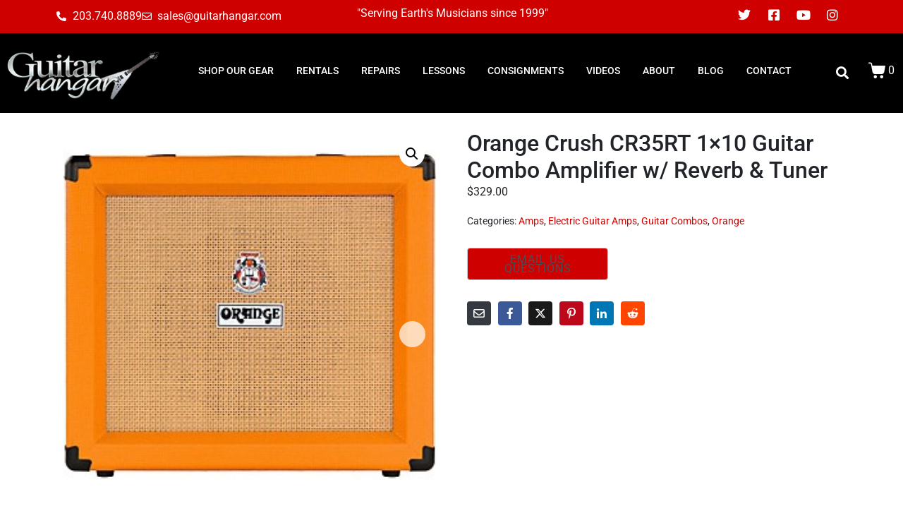

--- FILE ---
content_type: text/html; charset=UTF-8
request_url: https://www.guitarhangar.com/product/orange-crush-cr35rt-1x10-guitar-combo-amplifier-w-reverb-tuner/
body_size: 26589
content:
<!DOCTYPE html><html lang="en"><head >	<meta charset="UTF-8" />
	<meta name="viewport" content="width=device-width, initial-scale=1" />
	<meta name='robots' content='index, follow, max-image-preview:large, max-snippet:-1, max-video-preview:-1' />
	<style>img:is([sizes="auto" i], [sizes^="auto," i]) { contain-intrinsic-size: 3000px 1500px }</style>
	
	<!-- This site is optimized with the Yoast SEO plugin v25.9 - https://yoast.com/wordpress/plugins/seo/ -->
	<title>Orange Crush CR35RT 1x10 Guitar Combo Amplifier w/ Reverb &amp; Tuner | The Guitar Hangar</title>
	<link rel="canonical" href="https://www.guitarhangar.com/product/orange-crush-cr35rt-1x10-guitar-combo-amplifier-w-reverb-tuner/" />
	<meta property="og:locale" content="en_US" />
	<meta property="og:type" content="article" />
	<meta property="og:title" content="Orange Crush CR35RT 1x10 Guitar Combo Amplifier w/ Reverb &amp; Tuner | The Guitar Hangar" />
	<meta property="og:description" content="The Orange Crush 35RT is the most feature-laden model in the Crush range. It&#8217;s a twin channel, high gain preamp coupled to a beefier 35 watt output stage and a 10&#8243; Voice of the World speaker that yields amazing results, delivering even greater punch, presence and volume. In addition to onboard reverb and an intergrated [&hellip;]" />
	<meta property="og:url" content="https://www.guitarhangar.com/product/orange-crush-cr35rt-1x10-guitar-combo-amplifier-w-reverb-tuner/" />
	<meta property="og:site_name" content="The Guitar Hangar" />
	<meta property="article:publisher" content="https://www.facebook.com/guitarhangar" />
	<meta property="article:modified_time" content="2025-01-08T19:00:43+00:00" />
	<meta property="og:image" content="https://www.guitarhangar.com/wp-content/uploads/2019/09/orangecr35-4.jpg" />
	<meta property="og:image:width" content="290" />
	<meta property="og:image:height" content="290" />
	<meta property="og:image:type" content="image/jpeg" />
	<meta name="twitter:card" content="summary_large_image" />
	<meta name="twitter:site" content="@guitarhangar" />
	<meta name="twitter:label1" content="Est. reading time" />
	<meta name="twitter:data1" content="1 minute" />
	<script type="application/ld+json" class="yoast-schema-graph">{"@context":"https://schema.org","@graph":[{"@type":"WebPage","@id":"https://www.guitarhangar.com/product/orange-crush-cr35rt-1x10-guitar-combo-amplifier-w-reverb-tuner/","url":"https://www.guitarhangar.com/product/orange-crush-cr35rt-1x10-guitar-combo-amplifier-w-reverb-tuner/","name":"Orange Crush CR35RT 1x10 Guitar Combo Amplifier w/ Reverb & Tuner | The Guitar Hangar","isPartOf":{"@id":"https://www.guitarhangar.com/#website"},"primaryImageOfPage":{"@id":"https://www.guitarhangar.com/product/orange-crush-cr35rt-1x10-guitar-combo-amplifier-w-reverb-tuner/#primaryimage"},"image":{"@id":"https://www.guitarhangar.com/product/orange-crush-cr35rt-1x10-guitar-combo-amplifier-w-reverb-tuner/#primaryimage"},"thumbnailUrl":"https://www.guitarhangar.com/wp-content/uploads/2019/09/orangecr35-4.jpg","datePublished":"2019-09-12T16:31:07+00:00","dateModified":"2025-01-08T19:00:43+00:00","breadcrumb":{"@id":"https://www.guitarhangar.com/product/orange-crush-cr35rt-1x10-guitar-combo-amplifier-w-reverb-tuner/#breadcrumb"},"inLanguage":"en","potentialAction":[{"@type":"ReadAction","target":["https://www.guitarhangar.com/product/orange-crush-cr35rt-1x10-guitar-combo-amplifier-w-reverb-tuner/"]}]},{"@type":"ImageObject","inLanguage":"en","@id":"https://www.guitarhangar.com/product/orange-crush-cr35rt-1x10-guitar-combo-amplifier-w-reverb-tuner/#primaryimage","url":"https://www.guitarhangar.com/wp-content/uploads/2019/09/orangecr35-4.jpg","contentUrl":"https://www.guitarhangar.com/wp-content/uploads/2019/09/orangecr35-4.jpg","width":290,"height":290},{"@type":"BreadcrumbList","@id":"https://www.guitarhangar.com/product/orange-crush-cr35rt-1x10-guitar-combo-amplifier-w-reverb-tuner/#breadcrumb","itemListElement":[{"@type":"ListItem","position":1,"name":"Home","item":"https://www.guitarhangar.com/"},{"@type":"ListItem","position":2,"name":"Shop","item":"https://www.guitarhangar.com/shop/"},{"@type":"ListItem","position":3,"name":"Orange Crush CR35RT 1&#215;10 Guitar Combo Amplifier w/ Reverb &#038; Tuner"}]},{"@type":"WebSite","@id":"https://www.guitarhangar.com/#website","url":"https://www.guitarhangar.com/","name":"The Guitar Hangar","description":"The Guitar Hangar | Brookfield, CT","publisher":{"@id":"https://www.guitarhangar.com/#organization"},"potentialAction":[{"@type":"SearchAction","target":{"@type":"EntryPoint","urlTemplate":"https://www.guitarhangar.com/?s={search_term_string}"},"query-input":{"@type":"PropertyValueSpecification","valueRequired":true,"valueName":"search_term_string"}}],"inLanguage":"en"},{"@type":"Organization","@id":"https://www.guitarhangar.com/#organization","name":"The Guitar Hangar","url":"https://www.guitarhangar.com/","logo":{"@type":"ImageObject","inLanguage":"en","@id":"https://www.guitarhangar.com/#/schema/logo/image/","url":"https://www.guitarhangar.com/wp-content/uploads/2018/09/guitar-hangar-brookfield-ct.png","contentUrl":"https://www.guitarhangar.com/wp-content/uploads/2018/09/guitar-hangar-brookfield-ct.png","width":310,"height":240,"caption":"The Guitar Hangar"},"image":{"@id":"https://www.guitarhangar.com/#/schema/logo/image/"},"sameAs":["https://www.facebook.com/guitarhangar","https://x.com/guitarhangar","https://www.instagram.com/guitarhangar/","https://www.youtube.com/channel/UCMQjfTrmUgs3XfLTPlDEOVA"]}]}</script>
	<!-- / Yoast SEO plugin. -->


<link rel='dns-prefetch' href='//www.google.com' />
<link rel='dns-prefetch' href='//cdnjs.cloudflare.com' />
<link rel="alternate" type="application/rss+xml" title="The Guitar Hangar &raquo; Feed" href="https://www.guitarhangar.com/feed/" />
<link rel="alternate" type="application/rss+xml" title="The Guitar Hangar &raquo; Comments Feed" href="https://www.guitarhangar.com/comments/feed/" />
<link rel="alternate" type="application/rss+xml" title="The Guitar Hangar &raquo; Orange Crush CR35RT 1&#215;10 Guitar Combo Amplifier w/ Reverb &#038; Tuner Comments Feed" href="https://www.guitarhangar.com/product/orange-crush-cr35rt-1x10-guitar-combo-amplifier-w-reverb-tuner/feed/" />
<script type="text/javascript">
/* <![CDATA[ */
window._wpemojiSettings = {"baseUrl":"https:\/\/s.w.org\/images\/core\/emoji\/16.0.1\/72x72\/","ext":".png","svgUrl":"https:\/\/s.w.org\/images\/core\/emoji\/16.0.1\/svg\/","svgExt":".svg","source":{"concatemoji":"https:\/\/www.guitarhangar.com\/wp-includes\/js\/wp-emoji-release.min.js?ver=6.8.3"}};
/*! This file is auto-generated */
!function(s,n){var o,i,e;function c(e){try{var t={supportTests:e,timestamp:(new Date).valueOf()};sessionStorage.setItem(o,JSON.stringify(t))}catch(e){}}function p(e,t,n){e.clearRect(0,0,e.canvas.width,e.canvas.height),e.fillText(t,0,0);var t=new Uint32Array(e.getImageData(0,0,e.canvas.width,e.canvas.height).data),a=(e.clearRect(0,0,e.canvas.width,e.canvas.height),e.fillText(n,0,0),new Uint32Array(e.getImageData(0,0,e.canvas.width,e.canvas.height).data));return t.every(function(e,t){return e===a[t]})}function u(e,t){e.clearRect(0,0,e.canvas.width,e.canvas.height),e.fillText(t,0,0);for(var n=e.getImageData(16,16,1,1),a=0;a<n.data.length;a++)if(0!==n.data[a])return!1;return!0}function f(e,t,n,a){switch(t){case"flag":return n(e,"\ud83c\udff3\ufe0f\u200d\u26a7\ufe0f","\ud83c\udff3\ufe0f\u200b\u26a7\ufe0f")?!1:!n(e,"\ud83c\udde8\ud83c\uddf6","\ud83c\udde8\u200b\ud83c\uddf6")&&!n(e,"\ud83c\udff4\udb40\udc67\udb40\udc62\udb40\udc65\udb40\udc6e\udb40\udc67\udb40\udc7f","\ud83c\udff4\u200b\udb40\udc67\u200b\udb40\udc62\u200b\udb40\udc65\u200b\udb40\udc6e\u200b\udb40\udc67\u200b\udb40\udc7f");case"emoji":return!a(e,"\ud83e\udedf")}return!1}function g(e,t,n,a){var r="undefined"!=typeof WorkerGlobalScope&&self instanceof WorkerGlobalScope?new OffscreenCanvas(300,150):s.createElement("canvas"),o=r.getContext("2d",{willReadFrequently:!0}),i=(o.textBaseline="top",o.font="600 32px Arial",{});return e.forEach(function(e){i[e]=t(o,e,n,a)}),i}function t(e){var t=s.createElement("script");t.src=e,t.defer=!0,s.head.appendChild(t)}"undefined"!=typeof Promise&&(o="wpEmojiSettingsSupports",i=["flag","emoji"],n.supports={everything:!0,everythingExceptFlag:!0},e=new Promise(function(e){s.addEventListener("DOMContentLoaded",e,{once:!0})}),new Promise(function(t){var n=function(){try{var e=JSON.parse(sessionStorage.getItem(o));if("object"==typeof e&&"number"==typeof e.timestamp&&(new Date).valueOf()<e.timestamp+604800&&"object"==typeof e.supportTests)return e.supportTests}catch(e){}return null}();if(!n){if("undefined"!=typeof Worker&&"undefined"!=typeof OffscreenCanvas&&"undefined"!=typeof URL&&URL.createObjectURL&&"undefined"!=typeof Blob)try{var e="postMessage("+g.toString()+"("+[JSON.stringify(i),f.toString(),p.toString(),u.toString()].join(",")+"));",a=new Blob([e],{type:"text/javascript"}),r=new Worker(URL.createObjectURL(a),{name:"wpTestEmojiSupports"});return void(r.onmessage=function(e){c(n=e.data),r.terminate(),t(n)})}catch(e){}c(n=g(i,f,p,u))}t(n)}).then(function(e){for(var t in e)n.supports[t]=e[t],n.supports.everything=n.supports.everything&&n.supports[t],"flag"!==t&&(n.supports.everythingExceptFlag=n.supports.everythingExceptFlag&&n.supports[t]);n.supports.everythingExceptFlag=n.supports.everythingExceptFlag&&!n.supports.flag,n.DOMReady=!1,n.readyCallback=function(){n.DOMReady=!0}}).then(function(){return e}).then(function(){var e;n.supports.everything||(n.readyCallback(),(e=n.source||{}).concatemoji?t(e.concatemoji):e.wpemoji&&e.twemoji&&(t(e.twemoji),t(e.wpemoji)))}))}((window,document),window._wpemojiSettings);
/* ]]> */
</script>
<link rel='stylesheet' id='layerslider-css' href='https://www.guitarhangar.com/wp-content/plugins/LayerSlider/assets/static/layerslider/css/layerslider.css?ver=7.15.1' type='text/css' media='all' />
<style id='wp-emoji-styles-inline-css' type='text/css'>

	img.wp-smiley, img.emoji {
		display: inline !important;
		border: none !important;
		box-shadow: none !important;
		height: 1em !important;
		width: 1em !important;
		margin: 0 0.07em !important;
		vertical-align: -0.1em !important;
		background: none !important;
		padding: 0 !important;
	}
</style>
<link rel='stylesheet' id='wp-block-library-css' href='https://www.guitarhangar.com/wp-includes/css/dist/block-library/style.min.css?ver=6.8.3' type='text/css' media='all' />
<style id='wp-block-library-theme-inline-css' type='text/css'>
.wp-block-audio :where(figcaption){color:#555;font-size:13px;text-align:center}.is-dark-theme .wp-block-audio :where(figcaption){color:#ffffffa6}.wp-block-audio{margin:0 0 1em}.wp-block-code{border:1px solid #ccc;border-radius:4px;font-family:Menlo,Consolas,monaco,monospace;padding:.8em 1em}.wp-block-embed :where(figcaption){color:#555;font-size:13px;text-align:center}.is-dark-theme .wp-block-embed :where(figcaption){color:#ffffffa6}.wp-block-embed{margin:0 0 1em}.blocks-gallery-caption{color:#555;font-size:13px;text-align:center}.is-dark-theme .blocks-gallery-caption{color:#ffffffa6}:root :where(.wp-block-image figcaption){color:#555;font-size:13px;text-align:center}.is-dark-theme :root :where(.wp-block-image figcaption){color:#ffffffa6}.wp-block-image{margin:0 0 1em}.wp-block-pullquote{border-bottom:4px solid;border-top:4px solid;color:currentColor;margin-bottom:1.75em}.wp-block-pullquote cite,.wp-block-pullquote footer,.wp-block-pullquote__citation{color:currentColor;font-size:.8125em;font-style:normal;text-transform:uppercase}.wp-block-quote{border-left:.25em solid;margin:0 0 1.75em;padding-left:1em}.wp-block-quote cite,.wp-block-quote footer{color:currentColor;font-size:.8125em;font-style:normal;position:relative}.wp-block-quote:where(.has-text-align-right){border-left:none;border-right:.25em solid;padding-left:0;padding-right:1em}.wp-block-quote:where(.has-text-align-center){border:none;padding-left:0}.wp-block-quote.is-large,.wp-block-quote.is-style-large,.wp-block-quote:where(.is-style-plain){border:none}.wp-block-search .wp-block-search__label{font-weight:700}.wp-block-search__button{border:1px solid #ccc;padding:.375em .625em}:where(.wp-block-group.has-background){padding:1.25em 2.375em}.wp-block-separator.has-css-opacity{opacity:.4}.wp-block-separator{border:none;border-bottom:2px solid;margin-left:auto;margin-right:auto}.wp-block-separator.has-alpha-channel-opacity{opacity:1}.wp-block-separator:not(.is-style-wide):not(.is-style-dots){width:100px}.wp-block-separator.has-background:not(.is-style-dots){border-bottom:none;height:1px}.wp-block-separator.has-background:not(.is-style-wide):not(.is-style-dots){height:2px}.wp-block-table{margin:0 0 1em}.wp-block-table td,.wp-block-table th{word-break:normal}.wp-block-table :where(figcaption){color:#555;font-size:13px;text-align:center}.is-dark-theme .wp-block-table :where(figcaption){color:#ffffffa6}.wp-block-video :where(figcaption){color:#555;font-size:13px;text-align:center}.is-dark-theme .wp-block-video :where(figcaption){color:#ffffffa6}.wp-block-video{margin:0 0 1em}:root :where(.wp-block-template-part.has-background){margin-bottom:0;margin-top:0;padding:1.25em 2.375em}
</style>
<style id='classic-theme-styles-inline-css' type='text/css'>
/*! This file is auto-generated */
.wp-block-button__link{color:#fff;background-color:#32373c;border-radius:9999px;box-shadow:none;text-decoration:none;padding:calc(.667em + 2px) calc(1.333em + 2px);font-size:1.125em}.wp-block-file__button{background:#32373c;color:#fff;text-decoration:none}
</style>
<style id='global-styles-inline-css' type='text/css'>
:root{--wp--preset--aspect-ratio--square: 1;--wp--preset--aspect-ratio--4-3: 4/3;--wp--preset--aspect-ratio--3-4: 3/4;--wp--preset--aspect-ratio--3-2: 3/2;--wp--preset--aspect-ratio--2-3: 2/3;--wp--preset--aspect-ratio--16-9: 16/9;--wp--preset--aspect-ratio--9-16: 9/16;--wp--preset--color--black: #000000;--wp--preset--color--cyan-bluish-gray: #abb8c3;--wp--preset--color--white: #ffffff;--wp--preset--color--pale-pink: #f78da7;--wp--preset--color--vivid-red: #cf2e2e;--wp--preset--color--luminous-vivid-orange: #ff6900;--wp--preset--color--luminous-vivid-amber: #fcb900;--wp--preset--color--light-green-cyan: #7bdcb5;--wp--preset--color--vivid-green-cyan: #00d084;--wp--preset--color--pale-cyan-blue: #8ed1fc;--wp--preset--color--vivid-cyan-blue: #0693e3;--wp--preset--color--vivid-purple: #9b51e0;--wp--preset--gradient--vivid-cyan-blue-to-vivid-purple: linear-gradient(135deg,rgba(6,147,227,1) 0%,rgb(155,81,224) 100%);--wp--preset--gradient--light-green-cyan-to-vivid-green-cyan: linear-gradient(135deg,rgb(122,220,180) 0%,rgb(0,208,130) 100%);--wp--preset--gradient--luminous-vivid-amber-to-luminous-vivid-orange: linear-gradient(135deg,rgba(252,185,0,1) 0%,rgba(255,105,0,1) 100%);--wp--preset--gradient--luminous-vivid-orange-to-vivid-red: linear-gradient(135deg,rgba(255,105,0,1) 0%,rgb(207,46,46) 100%);--wp--preset--gradient--very-light-gray-to-cyan-bluish-gray: linear-gradient(135deg,rgb(238,238,238) 0%,rgb(169,184,195) 100%);--wp--preset--gradient--cool-to-warm-spectrum: linear-gradient(135deg,rgb(74,234,220) 0%,rgb(151,120,209) 20%,rgb(207,42,186) 40%,rgb(238,44,130) 60%,rgb(251,105,98) 80%,rgb(254,248,76) 100%);--wp--preset--gradient--blush-light-purple: linear-gradient(135deg,rgb(255,206,236) 0%,rgb(152,150,240) 100%);--wp--preset--gradient--blush-bordeaux: linear-gradient(135deg,rgb(254,205,165) 0%,rgb(254,45,45) 50%,rgb(107,0,62) 100%);--wp--preset--gradient--luminous-dusk: linear-gradient(135deg,rgb(255,203,112) 0%,rgb(199,81,192) 50%,rgb(65,88,208) 100%);--wp--preset--gradient--pale-ocean: linear-gradient(135deg,rgb(255,245,203) 0%,rgb(182,227,212) 50%,rgb(51,167,181) 100%);--wp--preset--gradient--electric-grass: linear-gradient(135deg,rgb(202,248,128) 0%,rgb(113,206,126) 100%);--wp--preset--gradient--midnight: linear-gradient(135deg,rgb(2,3,129) 0%,rgb(40,116,252) 100%);--wp--preset--font-size--small: 13px;--wp--preset--font-size--medium: 20px;--wp--preset--font-size--large: 36px;--wp--preset--font-size--x-large: 42px;--wp--preset--spacing--20: 0.44rem;--wp--preset--spacing--30: 0.67rem;--wp--preset--spacing--40: 1rem;--wp--preset--spacing--50: 1.5rem;--wp--preset--spacing--60: 2.25rem;--wp--preset--spacing--70: 3.38rem;--wp--preset--spacing--80: 5.06rem;--wp--preset--shadow--natural: 6px 6px 9px rgba(0, 0, 0, 0.2);--wp--preset--shadow--deep: 12px 12px 50px rgba(0, 0, 0, 0.4);--wp--preset--shadow--sharp: 6px 6px 0px rgba(0, 0, 0, 0.2);--wp--preset--shadow--outlined: 6px 6px 0px -3px rgba(255, 255, 255, 1), 6px 6px rgba(0, 0, 0, 1);--wp--preset--shadow--crisp: 6px 6px 0px rgba(0, 0, 0, 1);}:where(.is-layout-flex){gap: 0.5em;}:where(.is-layout-grid){gap: 0.5em;}body .is-layout-flex{display: flex;}.is-layout-flex{flex-wrap: wrap;align-items: center;}.is-layout-flex > :is(*, div){margin: 0;}body .is-layout-grid{display: grid;}.is-layout-grid > :is(*, div){margin: 0;}:where(.wp-block-columns.is-layout-flex){gap: 2em;}:where(.wp-block-columns.is-layout-grid){gap: 2em;}:where(.wp-block-post-template.is-layout-flex){gap: 1.25em;}:where(.wp-block-post-template.is-layout-grid){gap: 1.25em;}.has-black-color{color: var(--wp--preset--color--black) !important;}.has-cyan-bluish-gray-color{color: var(--wp--preset--color--cyan-bluish-gray) !important;}.has-white-color{color: var(--wp--preset--color--white) !important;}.has-pale-pink-color{color: var(--wp--preset--color--pale-pink) !important;}.has-vivid-red-color{color: var(--wp--preset--color--vivid-red) !important;}.has-luminous-vivid-orange-color{color: var(--wp--preset--color--luminous-vivid-orange) !important;}.has-luminous-vivid-amber-color{color: var(--wp--preset--color--luminous-vivid-amber) !important;}.has-light-green-cyan-color{color: var(--wp--preset--color--light-green-cyan) !important;}.has-vivid-green-cyan-color{color: var(--wp--preset--color--vivid-green-cyan) !important;}.has-pale-cyan-blue-color{color: var(--wp--preset--color--pale-cyan-blue) !important;}.has-vivid-cyan-blue-color{color: var(--wp--preset--color--vivid-cyan-blue) !important;}.has-vivid-purple-color{color: var(--wp--preset--color--vivid-purple) !important;}.has-black-background-color{background-color: var(--wp--preset--color--black) !important;}.has-cyan-bluish-gray-background-color{background-color: var(--wp--preset--color--cyan-bluish-gray) !important;}.has-white-background-color{background-color: var(--wp--preset--color--white) !important;}.has-pale-pink-background-color{background-color: var(--wp--preset--color--pale-pink) !important;}.has-vivid-red-background-color{background-color: var(--wp--preset--color--vivid-red) !important;}.has-luminous-vivid-orange-background-color{background-color: var(--wp--preset--color--luminous-vivid-orange) !important;}.has-luminous-vivid-amber-background-color{background-color: var(--wp--preset--color--luminous-vivid-amber) !important;}.has-light-green-cyan-background-color{background-color: var(--wp--preset--color--light-green-cyan) !important;}.has-vivid-green-cyan-background-color{background-color: var(--wp--preset--color--vivid-green-cyan) !important;}.has-pale-cyan-blue-background-color{background-color: var(--wp--preset--color--pale-cyan-blue) !important;}.has-vivid-cyan-blue-background-color{background-color: var(--wp--preset--color--vivid-cyan-blue) !important;}.has-vivid-purple-background-color{background-color: var(--wp--preset--color--vivid-purple) !important;}.has-black-border-color{border-color: var(--wp--preset--color--black) !important;}.has-cyan-bluish-gray-border-color{border-color: var(--wp--preset--color--cyan-bluish-gray) !important;}.has-white-border-color{border-color: var(--wp--preset--color--white) !important;}.has-pale-pink-border-color{border-color: var(--wp--preset--color--pale-pink) !important;}.has-vivid-red-border-color{border-color: var(--wp--preset--color--vivid-red) !important;}.has-luminous-vivid-orange-border-color{border-color: var(--wp--preset--color--luminous-vivid-orange) !important;}.has-luminous-vivid-amber-border-color{border-color: var(--wp--preset--color--luminous-vivid-amber) !important;}.has-light-green-cyan-border-color{border-color: var(--wp--preset--color--light-green-cyan) !important;}.has-vivid-green-cyan-border-color{border-color: var(--wp--preset--color--vivid-green-cyan) !important;}.has-pale-cyan-blue-border-color{border-color: var(--wp--preset--color--pale-cyan-blue) !important;}.has-vivid-cyan-blue-border-color{border-color: var(--wp--preset--color--vivid-cyan-blue) !important;}.has-vivid-purple-border-color{border-color: var(--wp--preset--color--vivid-purple) !important;}.has-vivid-cyan-blue-to-vivid-purple-gradient-background{background: var(--wp--preset--gradient--vivid-cyan-blue-to-vivid-purple) !important;}.has-light-green-cyan-to-vivid-green-cyan-gradient-background{background: var(--wp--preset--gradient--light-green-cyan-to-vivid-green-cyan) !important;}.has-luminous-vivid-amber-to-luminous-vivid-orange-gradient-background{background: var(--wp--preset--gradient--luminous-vivid-amber-to-luminous-vivid-orange) !important;}.has-luminous-vivid-orange-to-vivid-red-gradient-background{background: var(--wp--preset--gradient--luminous-vivid-orange-to-vivid-red) !important;}.has-very-light-gray-to-cyan-bluish-gray-gradient-background{background: var(--wp--preset--gradient--very-light-gray-to-cyan-bluish-gray) !important;}.has-cool-to-warm-spectrum-gradient-background{background: var(--wp--preset--gradient--cool-to-warm-spectrum) !important;}.has-blush-light-purple-gradient-background{background: var(--wp--preset--gradient--blush-light-purple) !important;}.has-blush-bordeaux-gradient-background{background: var(--wp--preset--gradient--blush-bordeaux) !important;}.has-luminous-dusk-gradient-background{background: var(--wp--preset--gradient--luminous-dusk) !important;}.has-pale-ocean-gradient-background{background: var(--wp--preset--gradient--pale-ocean) !important;}.has-electric-grass-gradient-background{background: var(--wp--preset--gradient--electric-grass) !important;}.has-midnight-gradient-background{background: var(--wp--preset--gradient--midnight) !important;}.has-small-font-size{font-size: var(--wp--preset--font-size--small) !important;}.has-medium-font-size{font-size: var(--wp--preset--font-size--medium) !important;}.has-large-font-size{font-size: var(--wp--preset--font-size--large) !important;}.has-x-large-font-size{font-size: var(--wp--preset--font-size--x-large) !important;}
:where(.wp-block-post-template.is-layout-flex){gap: 1.25em;}:where(.wp-block-post-template.is-layout-grid){gap: 1.25em;}
:where(.wp-block-columns.is-layout-flex){gap: 2em;}:where(.wp-block-columns.is-layout-grid){gap: 2em;}
:root :where(.wp-block-pullquote){font-size: 1.5em;line-height: 1.6;}
</style>
<link rel='stylesheet' id='dashicons-css' href='https://www.guitarhangar.com/wp-includes/css/dashicons.min.css?ver=6.8.3' type='text/css' media='all' />
<link rel='stylesheet' id='admin-bar-css' href='https://www.guitarhangar.com/wp-includes/css/admin-bar.min.css?ver=6.8.3' type='text/css' media='all' />
<style id='admin-bar-inline-css' type='text/css'>

    /* Hide CanvasJS credits for P404 charts specifically */
    #p404RedirectChart .canvasjs-chart-credit {
        display: none !important;
    }
    
    #p404RedirectChart canvas {
        border-radius: 6px;
    }

    .p404-redirect-adminbar-weekly-title {
        font-weight: bold;
        font-size: 14px;
        color: #fff;
        margin-bottom: 6px;
    }

    #wpadminbar #wp-admin-bar-p404_free_top_button .ab-icon:before {
        content: "\f103";
        color: #dc3545;
        top: 3px;
    }
    
    #wp-admin-bar-p404_free_top_button .ab-item {
        min-width: 80px !important;
        padding: 0px !important;
    }
    
    /* Ensure proper positioning and z-index for P404 dropdown */
    .p404-redirect-adminbar-dropdown-wrap { 
        min-width: 0; 
        padding: 0;
        position: static !important;
    }
    
    #wpadminbar #wp-admin-bar-p404_free_top_button_dropdown {
        position: static !important;
    }
    
    #wpadminbar #wp-admin-bar-p404_free_top_button_dropdown .ab-item {
        padding: 0 !important;
        margin: 0 !important;
    }
    
    .p404-redirect-dropdown-container {
        min-width: 340px;
        padding: 18px 18px 12px 18px;
        background: #23282d !important;
        color: #fff;
        border-radius: 12px;
        box-shadow: 0 8px 32px rgba(0,0,0,0.25);
        margin-top: 10px;
        position: relative !important;
        z-index: 999999 !important;
        display: block !important;
        border: 1px solid #444;
    }
    
    /* Ensure P404 dropdown appears on hover */
    #wpadminbar #wp-admin-bar-p404_free_top_button .p404-redirect-dropdown-container { 
        display: none !important;
    }
    
    #wpadminbar #wp-admin-bar-p404_free_top_button:hover .p404-redirect-dropdown-container { 
        display: block !important;
    }
    
    #wpadminbar #wp-admin-bar-p404_free_top_button:hover #wp-admin-bar-p404_free_top_button_dropdown .p404-redirect-dropdown-container {
        display: block !important;
    }
    
    .p404-redirect-card {
        background: #2c3338;
        border-radius: 8px;
        padding: 18px 18px 12px 18px;
        box-shadow: 0 2px 8px rgba(0,0,0,0.07);
        display: flex;
        flex-direction: column;
        align-items: flex-start;
        border: 1px solid #444;
    }
    
    .p404-redirect-btn {
        display: inline-block;
        background: #dc3545;
        color: #fff !important;
        font-weight: bold;
        padding: 5px 22px;
        border-radius: 8px;
        text-decoration: none;
        font-size: 17px;
        transition: background 0.2s, box-shadow 0.2s;
        margin-top: 8px;
        box-shadow: 0 2px 8px rgba(220,53,69,0.15);
        text-align: center;
        line-height: 1.6;
    }
    
    .p404-redirect-btn:hover {
        background: #c82333;
        color: #fff !important;
        box-shadow: 0 4px 16px rgba(220,53,69,0.25);
    }
    
    /* Prevent conflicts with other admin bar dropdowns */
    #wpadminbar .ab-top-menu > li:hover > .ab-item,
    #wpadminbar .ab-top-menu > li.hover > .ab-item {
        z-index: auto;
    }
    
    #wpadminbar #wp-admin-bar-p404_free_top_button:hover > .ab-item {
        z-index: 999998 !important;
    }
    
</style>
<link rel='stylesheet' id='photoswipe-css' href='https://www.guitarhangar.com/wp-content/plugins/woocommerce/assets/css/photoswipe/photoswipe.min.css?ver=10.1.2' type='text/css' media='all' />
<link rel='stylesheet' id='photoswipe-default-skin-css' href='https://www.guitarhangar.com/wp-content/plugins/woocommerce/assets/css/photoswipe/default-skin/default-skin.min.css?ver=10.1.2' type='text/css' media='all' />
<link rel='stylesheet' id='woocommerce-layout-css' href='https://www.guitarhangar.com/wp-content/plugins/woocommerce/assets/css/woocommerce-layout.css?ver=10.1.2' type='text/css' media='all' />
<link rel='stylesheet' id='woocommerce-smallscreen-css' href='https://www.guitarhangar.com/wp-content/plugins/woocommerce/assets/css/woocommerce-smallscreen.css?ver=10.1.2' type='text/css' media='only screen and (max-width: 768px)' />
<link rel='stylesheet' id='woocommerce-general-css' href='https://www.guitarhangar.com/wp-content/plugins/woocommerce/assets/css/woocommerce.css?ver=10.1.2' type='text/css' media='all' />
<style id='woocommerce-inline-inline-css' type='text/css'>
.woocommerce form .form-row .required { visibility: visible; }
</style>
<link rel='stylesheet' id='gateway-css' href='https://www.guitarhangar.com/wp-content/plugins/woocommerce-paypal-payments/modules/ppcp-button/assets/css/gateway.css?ver=3.1.0' type='text/css' media='all' />
<link rel='stylesheet' id='photoswipe-css-css' href='https://cdnjs.cloudflare.com/ajax/libs/photoswipe/5.3.6/photoswipe.min.css?ver=5.3.6' type='text/css' media='all' />
<link rel='stylesheet' id='brands-styles-css' href='https://www.guitarhangar.com/wp-content/plugins/woocommerce/assets/css/brands.css?ver=10.1.2' type='text/css' media='all' />
<link rel='stylesheet' id='jupiterx-popups-animation-css' href='https://www.guitarhangar.com/wp-content/plugins/jupiterx-core/includes/extensions/raven/assets/lib/animate/animate.min.css?ver=4.10.1' type='text/css' media='all' />
<link rel='stylesheet' id='jupiterx-css' href='https://www.guitarhangar.com/wp-content/uploads/jupiterx/compiler/jupiterx/f0f4b8e.css?ver=4.10.1' type='text/css' media='all' />
<link rel='stylesheet' id='jet-woo-builder-jupiterx-css' href='https://www.guitarhangar.com/wp-content/plugins/jet-woo-builder/includes/compatibility/packages/themes/jupiterx/assets/css/style.css?ver=2.2.1' type='text/css' media='all' />
<link rel='stylesheet' id='jupiterx-elements-dynamic-styles-css' href='https://www.guitarhangar.com/wp-content/uploads/jupiterx/compiler/jupiterx-elements-dynamic-styles/6e1405e.css?ver=4.10.1' type='text/css' media='all' />
<link rel='stylesheet' id='jupiter-donut-css' href='https://www.guitarhangar.com/wp-content/plugins/jupiter-donut/assets/css/styles.min.css?ver=1.6.4' type='text/css' media='all' />
<link rel='stylesheet' id='jupiter-donut-shortcodes-css' href='https://www.guitarhangar.com/wp-content/plugins/jupiter-donut/assets/css/shortcodes-styles.min.css?ver=1.6.4' type='text/css' media='all' />
<link rel='stylesheet' id='elementor-icons-css' href='https://www.guitarhangar.com/wp-content/plugins/elementor/assets/lib/eicons/css/elementor-icons.min.css?ver=5.43.0' type='text/css' media='all' />
<link rel='stylesheet' id='elementor-frontend-css' href='https://www.guitarhangar.com/wp-content/plugins/elementor/assets/css/frontend.min.css?ver=3.31.5' type='text/css' media='all' />
<link rel='stylesheet' id='font-awesome-css' href='https://www.guitarhangar.com/wp-content/plugins/elementor/assets/lib/font-awesome/css/font-awesome.min.css?ver=4.7.0' type='text/css' media='all' />
<link rel='stylesheet' id='jupiterx-core-raven-frontend-css' href='https://www.guitarhangar.com/wp-content/plugins/jupiterx-core/includes/extensions/raven/assets/css/frontend.min.css?ver=6.8.3' type='text/css' media='all' />
<link rel='stylesheet' id='elementor-post-32712-css' href='https://www.guitarhangar.com/wp-content/uploads/elementor/css/post-32712.css?ver=1757513435' type='text/css' media='all' />
<link rel='stylesheet' id='flatpickr-css' href='https://www.guitarhangar.com/wp-content/plugins/elementor/assets/lib/flatpickr/flatpickr.min.css?ver=4.6.13' type='text/css' media='all' />
<link rel='stylesheet' id='elementor-post-32718-css' href='https://www.guitarhangar.com/wp-content/uploads/elementor/css/post-32718.css?ver=1757513433' type='text/css' media='all' />
<link rel='stylesheet' id='elementor-post-32714-css' href='https://www.guitarhangar.com/wp-content/uploads/elementor/css/post-32714.css?ver=1757513433' type='text/css' media='all' />
<link rel='stylesheet' id='elementor-post-32716-css' href='https://www.guitarhangar.com/wp-content/uploads/elementor/css/post-32716.css?ver=1757513434' type='text/css' media='all' />
<link rel='stylesheet' id='elementor-gf-local-roboto-css' href='https://www.guitarhangar.com/wp-content/uploads/elementor/google-fonts/css/roboto.css?ver=1746472580' type='text/css' media='all' />
<link rel='stylesheet' id='elementor-gf-local-robotoslab-css' href='https://www.guitarhangar.com/wp-content/uploads/elementor/google-fonts/css/robotoslab.css?ver=1746472583' type='text/css' media='all' />
<link rel='stylesheet' id='elementor-icons-shared-0-css' href='https://www.guitarhangar.com/wp-content/plugins/elementor/assets/lib/font-awesome/css/fontawesome.min.css?ver=5.15.3' type='text/css' media='all' />
<link rel='stylesheet' id='elementor-icons-fa-solid-css' href='https://www.guitarhangar.com/wp-content/plugins/elementor/assets/lib/font-awesome/css/solid.min.css?ver=5.15.3' type='text/css' media='all' />
<link rel='stylesheet' id='elementor-icons-fa-regular-css' href='https://www.guitarhangar.com/wp-content/plugins/elementor/assets/lib/font-awesome/css/regular.min.css?ver=5.15.3' type='text/css' media='all' />
<link rel='stylesheet' id='elementor-icons-fa-brands-css' href='https://www.guitarhangar.com/wp-content/plugins/elementor/assets/lib/font-awesome/css/brands.min.css?ver=5.15.3' type='text/css' media='all' />
<script type="text/javascript" src="https://www.guitarhangar.com/wp-includes/js/jquery/jquery.min.js?ver=3.7.1" id="jquery-core-js"></script>
<script type="text/javascript" src="https://www.guitarhangar.com/wp-includes/js/jquery/jquery-migrate.min.js?ver=3.4.1" id="jquery-migrate-js"></script>
<script type="text/javascript" id="layerslider-utils-js-extra">
/* <![CDATA[ */
var LS_Meta = {"v":"7.15.1","fixGSAP":"1"};
/* ]]> */
</script>
<script type="text/javascript" src="https://www.guitarhangar.com/wp-content/plugins/LayerSlider/assets/static/layerslider/js/layerslider.utils.js?ver=7.15.1" id="layerslider-utils-js"></script>
<script type="text/javascript" src="https://www.guitarhangar.com/wp-content/plugins/LayerSlider/assets/static/layerslider/js/layerslider.kreaturamedia.jquery.js?ver=7.15.1" id="layerslider-js"></script>
<script type="text/javascript" src="https://www.guitarhangar.com/wp-content/plugins/LayerSlider/assets/static/layerslider/js/layerslider.transitions.js?ver=7.15.1" id="layerslider-transitions-js"></script>
<script type="text/javascript" src="https://www.guitarhangar.com/wp-content/plugins/recaptcha-woo/js/rcfwc.js?ver=1.0" id="rcfwc-js-js" defer="defer" data-wp-strategy="defer"></script>
<script type="text/javascript" src="https://www.google.com/recaptcha/api.js?hl=en" id="recaptcha-js" defer="defer" data-wp-strategy="defer"></script>
<script type="text/javascript" src="https://www.guitarhangar.com/wp-content/plugins/woocommerce/assets/js/jquery-blockui/jquery.blockUI.min.js?ver=2.7.0-wc.10.1.2" id="jquery-blockui-js" data-wp-strategy="defer"></script>
<script type="text/javascript" id="wc-add-to-cart-js-extra">
/* <![CDATA[ */
var wc_add_to_cart_params = {"ajax_url":"\/wp-admin\/admin-ajax.php","wc_ajax_url":"\/?wc-ajax=%%endpoint%%","i18n_view_cart":"View cart","cart_url":"https:\/\/www.guitarhangar.com\/cart\/","is_cart":"","cart_redirect_after_add":"no"};
/* ]]> */
</script>
<script type="text/javascript" src="https://www.guitarhangar.com/wp-content/plugins/woocommerce/assets/js/frontend/add-to-cart.min.js?ver=10.1.2" id="wc-add-to-cart-js" data-wp-strategy="defer"></script>
<script type="text/javascript" src="https://www.guitarhangar.com/wp-content/plugins/woocommerce/assets/js/zoom/jquery.zoom.min.js?ver=1.7.21-wc.10.1.2" id="zoom-js" defer="defer" data-wp-strategy="defer"></script>
<script type="text/javascript" src="https://www.guitarhangar.com/wp-content/plugins/woocommerce/assets/js/flexslider/jquery.flexslider.min.js?ver=2.7.2-wc.10.1.2" id="flexslider-js" defer="defer" data-wp-strategy="defer"></script>
<script type="text/javascript" src="https://www.guitarhangar.com/wp-content/plugins/woocommerce/assets/js/photoswipe/photoswipe.min.js?ver=4.1.1-wc.10.1.2" id="photoswipe-js" data-wp-strategy="defer"></script>
<script type="text/javascript" src="https://www.guitarhangar.com/wp-content/plugins/woocommerce/assets/js/photoswipe/photoswipe-ui-default.min.js?ver=4.1.1-wc.10.1.2" id="photoswipe-ui-default-js" defer="defer" data-wp-strategy="defer"></script>
<script type="text/javascript" id="wc-single-product-js-extra">
/* <![CDATA[ */
var wc_single_product_params = {"i18n_required_rating_text":"Please select a rating","i18n_rating_options":["1 of 5 stars","2 of 5 stars","3 of 5 stars","4 of 5 stars","5 of 5 stars"],"i18n_product_gallery_trigger_text":"View full-screen image gallery","review_rating_required":"yes","flexslider":{"rtl":false,"animation":"slide","smoothHeight":true,"directionNav":true,"controlNav":"thumbnails","slideshow":false,"animationSpeed":500,"animationLoop":false,"allowOneSlide":false,"prevText":"<svg fill=\"#333333\" version=\"1.1\" id=\"Layer_1\" xmlns=\"http:\/\/www.w3.org\/2000\/svg\" xmlns:xlink=\"http:\/\/www.w3.org\/1999\/xlink\" x=\"0px\" y=\"0px\" width=\"7.2px\" height=\"12px\" viewBox=\"0 0 7.2 12\" style=\"enable-background:new 0 0 7.2 12;\" xml:space=\"preserve\"><path class=\"st0\" d=\"M2.4,6l4.5-4.3c0.4-0.4,0.4-1,0-1.4c-0.4-0.4-1-0.4-1.4,0l-5.2,5C0.1,5.5,0,5.7,0,6s0.1,0.5,0.3,0.7l5.2,5\tC5.7,11.9,6,12,6.2,12c0.3,0,0.5-0.1,0.7-0.3c0.4-0.4,0.4-1,0-1.4L2.4,6z\"\/><\/svg>","nextText":"<svg fill=\"#333333\" version=\"1.1\" id=\"Layer_1\" xmlns=\"http:\/\/www.w3.org\/2000\/svg\" xmlns:xlink=\"http:\/\/www.w3.org\/1999\/xlink\" x=\"0px\" y=\"0px\" width=\"7.2px\" height=\"12px\" viewBox=\"0 0 7.2 12\" style=\"enable-background:new 0 0 7.2 12;\" xml:space=\"preserve\"><path class=\"st0\" d=\"M4.8,6l-4.5,4.3c-0.4,0.4-0.4,1,0,1.4c0.4,0.4,1,0.4,1.4,0l5.2-5C7.1,6.5,7.2,6.3,7.2,6S7.1,5.5,6.9,5.3l-5.2-5C1.5,0.1,1.2,0,1,0C0.7,0,0.5,0.1,0.3,0.3c-0.4,0.4-0.4,1,0,1.4L4.8,6z\"\/><\/svg>"},"zoom_enabled":"1","zoom_options":[],"photoswipe_enabled":"1","photoswipe_options":{"shareEl":false,"closeOnScroll":false,"history":false,"hideAnimationDuration":0,"showAnimationDuration":0},"flexslider_enabled":"1"};
/* ]]> */
</script>
<script type="text/javascript" src="https://www.guitarhangar.com/wp-content/plugins/woocommerce/assets/js/frontend/single-product.min.js?ver=10.1.2" id="wc-single-product-js" defer="defer" data-wp-strategy="defer"></script>
<script type="text/javascript" src="https://www.guitarhangar.com/wp-content/plugins/woocommerce/assets/js/js-cookie/js.cookie.min.js?ver=2.1.4-wc.10.1.2" id="js-cookie-js" defer="defer" data-wp-strategy="defer"></script>
<script type="text/javascript" id="woocommerce-js-extra">
/* <![CDATA[ */
var woocommerce_params = {"ajax_url":"\/wp-admin\/admin-ajax.php","wc_ajax_url":"\/?wc-ajax=%%endpoint%%","i18n_password_show":"Show password","i18n_password_hide":"Hide password"};
/* ]]> */
</script>
<script type="text/javascript" src="https://www.guitarhangar.com/wp-content/plugins/woocommerce/assets/js/frontend/woocommerce.min.js?ver=10.1.2" id="woocommerce-js" defer="defer" data-wp-strategy="defer"></script>
<script type="text/javascript" src="https://www.guitarhangar.com/wp-content/plugins/js_composer_theme/assets/js/vendors/woocommerce-add-to-cart.js?ver=8.6.1" id="vc_woocommerce-add-to-cart-js-js"></script>
<script type="text/javascript" src="https://www.guitarhangar.com/wp-content/themes/jupiterx/lib/assets/dist/js/utils.min.js?ver=4.10.1" id="jupiterx-utils-js"></script>
<script></script><meta name="generator" content="Powered by LayerSlider 7.15.1 - Build Heros, Sliders, and Popups. Create Animations and Beautiful, Rich Web Content as Easy as Never Before on WordPress." />
<!-- LayerSlider updates and docs at: https://layerslider.com -->
<link rel="https://api.w.org/" href="https://www.guitarhangar.com/wp-json/" /><link rel="alternate" title="JSON" type="application/json" href="https://www.guitarhangar.com/wp-json/wp/v2/product/21005" /><link rel="EditURI" type="application/rsd+xml" title="RSD" href="https://www.guitarhangar.com/xmlrpc.php?rsd" />
<meta name="generator" content="WordPress 6.8.3" />
<meta name="generator" content="WooCommerce 10.1.2" />
<link rel='shortlink' href='https://www.guitarhangar.com/?p=21005' />
<link rel="alternate" title="oEmbed (JSON)" type="application/json+oembed" href="https://www.guitarhangar.com/wp-json/oembed/1.0/embed?url=https%3A%2F%2Fwww.guitarhangar.com%2Fproduct%2Forange-crush-cr35rt-1x10-guitar-combo-amplifier-w-reverb-tuner%2F" />
<link rel="alternate" title="oEmbed (XML)" type="text/xml+oembed" href="https://www.guitarhangar.com/wp-json/oembed/1.0/embed?url=https%3A%2F%2Fwww.guitarhangar.com%2Fproduct%2Forange-crush-cr35rt-1x10-guitar-combo-amplifier-w-reverb-tuner%2F&#038;format=xml" />
<meta itemprop="author" content="Office" /><meta itemprop="datePublished" content="September 12, 2019" /><meta itemprop="dateModified" content="January 8, 2025" /><meta itemprop="publisher" content="The Guitar Hangar" />	<noscript><style>.woocommerce-product-gallery{ opacity: 1 !important; }</style></noscript>
	<meta name="generator" content="Elementor 3.31.5; features: additional_custom_breakpoints, e_element_cache; settings: css_print_method-external, google_font-enabled, font_display-swap">
<style type="text/css">.recentcomments a{display:inline !important;padding:0 !important;margin:0 !important;}</style>			<style>
				.e-con.e-parent:nth-of-type(n+4):not(.e-lazyloaded):not(.e-no-lazyload),
				.e-con.e-parent:nth-of-type(n+4):not(.e-lazyloaded):not(.e-no-lazyload) * {
					background-image: none !important;
				}
				@media screen and (max-height: 1024px) {
					.e-con.e-parent:nth-of-type(n+3):not(.e-lazyloaded):not(.e-no-lazyload),
					.e-con.e-parent:nth-of-type(n+3):not(.e-lazyloaded):not(.e-no-lazyload) * {
						background-image: none !important;
					}
				}
				@media screen and (max-height: 640px) {
					.e-con.e-parent:nth-of-type(n+2):not(.e-lazyloaded):not(.e-no-lazyload),
					.e-con.e-parent:nth-of-type(n+2):not(.e-lazyloaded):not(.e-no-lazyload) * {
						background-image: none !important;
					}
				}
			</style>
			<meta name="generator" content="Powered by WPBakery Page Builder - drag and drop page builder for WordPress."/>
<link rel="icon" href="https://www.guitarhangar.com/wp-content/uploads/2018/09/cropped-2018-guitar-hangar-logo-fixed-32x32.png" sizes="32x32" />
<link rel="icon" href="https://www.guitarhangar.com/wp-content/uploads/2018/09/cropped-2018-guitar-hangar-logo-fixed-192x192.png" sizes="192x192" />
<link rel="apple-touch-icon" href="https://www.guitarhangar.com/wp-content/uploads/2018/09/cropped-2018-guitar-hangar-logo-fixed-180x180.png" />
<meta name="msapplication-TileImage" content="https://www.guitarhangar.com/wp-content/uploads/2018/09/cropped-2018-guitar-hangar-logo-fixed-270x270.png" />
<noscript><style> .wpb_animate_when_almost_visible { opacity: 1; }</style></noscript></head><body data-rsssl=1 class="wp-singular product-template-default single single-product postid-21005 wp-theme-jupiterx no-js theme-jupiterx woocommerce woocommerce-page woocommerce-no-js jupiterx-woocommerce-notices-style-initialized wpb-js-composer js-comp-ver-8.6.1 vc_responsive jupiterx-product-template-1 elementor-default elementor-kit-32712 jupiterx-header-sticky jupiterx-header-tablet-behavior-off jupiterx-header-mobile-behavior-off" itemscope="itemscope" itemtype="http://schema.org/WebPage"><a class="jupiterx-a11y jupiterx-a11y-skip-navigation-link" href="#jupiterx-main">Skip to content</a><div class="jupiterx-site"><header class="jupiterx-header jupiterx-header-custom jupiterx-header-sticky-custom" data-jupiterx-settings="{&quot;breakpoint&quot;:&quot;767.98&quot;,&quot;template&quot;:&quot;32718&quot;,&quot;stickyTemplate&quot;:&quot;32714&quot;,&quot;behavior&quot;:&quot;sticky&quot;,&quot;offset&quot;:&quot;500&quot;}" role="banner" itemscope="itemscope" itemtype="http://schema.org/WPHeader">		<div data-elementor-type="header" data-elementor-id="32718" class="elementor elementor-32718">
						<section class="elementor-section elementor-top-section elementor-element elementor-element-45146083 elementor-section-content-middle elementor-section-boxed elementor-section-height-default elementor-section-height-default" data-id="45146083" data-element_type="section" data-settings="{&quot;background_background&quot;:&quot;classic&quot;}">
						<div class="elementor-container elementor-column-gap-default">
					<div class="elementor-column elementor-col-33 elementor-top-column elementor-element elementor-element-7abb7bca" data-id="7abb7bca" data-element_type="column">
			<div class="elementor-widget-wrap elementor-element-populated">
						<div class="elementor-element elementor-element-4d678061 elementor-icon-list--layout-inline elementor-list-item-link-full_width elementor-widget elementor-widget-icon-list" data-id="4d678061" data-element_type="widget" data-widget_type="icon-list.default">
				<div class="elementor-widget-container">
							<ul class="elementor-icon-list-items elementor-inline-items">
							<li class="elementor-icon-list-item elementor-inline-item">
											<a href="tel:2037408889">

												<span class="elementor-icon-list-icon">
							<i aria-hidden="true" class="fas fa-phone-alt"></i>						</span>
										<span class="elementor-icon-list-text">203.740.8889</span>
											</a>
									</li>
								<li class="elementor-icon-list-item elementor-inline-item">
											<a href="mailto:sales@guitarhangar.com">

												<span class="elementor-icon-list-icon">
							<i aria-hidden="true" class="far fa-envelope"></i>						</span>
										<span class="elementor-icon-list-text">sales@guitarhangar.com</span>
											</a>
									</li>
						</ul>
						</div>
				</div>
					</div>
		</div>
				<div class="elementor-column elementor-col-33 elementor-top-column elementor-element elementor-element-3ac1b3ec" data-id="3ac1b3ec" data-element_type="column">
			<div class="elementor-widget-wrap elementor-element-populated">
						<div class="elementor-element elementor-element-511ffecf elementor-widget elementor-widget-heading" data-id="511ffecf" data-element_type="widget" data-widget_type="heading.default">
				<div class="elementor-widget-container">
					<h2 class="elementor-heading-title elementor-size-default">"Serving Earth's Musicians since 1999"</h2>				</div>
				</div>
					</div>
		</div>
				<div class="elementor-column elementor-col-33 elementor-top-column elementor-element elementor-element-7c310404" data-id="7c310404" data-element_type="column">
			<div class="elementor-widget-wrap elementor-element-populated">
						<div class="elementor-element elementor-element-48cd2a8a e-grid-align-right elementor-shape-rounded elementor-grid-0 elementor-widget elementor-widget-social-icons" data-id="48cd2a8a" data-element_type="widget" data-widget_type="social-icons.default">
				<div class="elementor-widget-container">
							<div class="elementor-social-icons-wrapper elementor-grid" role="list">
							<span class="elementor-grid-item" role="listitem">
					<a class="elementor-icon elementor-social-icon elementor-social-icon-twitter elementor-repeater-item-ef304db" href="https://twitter.com/guitarhangar" target="_blank">
						<span class="elementor-screen-only">Twitter</span>
						<i class="fab fa-twitter"></i>					</a>
				</span>
							<span class="elementor-grid-item" role="listitem">
					<a class="elementor-icon elementor-social-icon elementor-social-icon-facebook-square elementor-repeater-item-524f352" href="https://www.facebook.com/guitarhangar" target="_blank">
						<span class="elementor-screen-only">Facebook-square</span>
						<i class="fab fa-facebook-square"></i>					</a>
				</span>
							<span class="elementor-grid-item" role="listitem">
					<a class="elementor-icon elementor-social-icon elementor-social-icon-youtube elementor-repeater-item-2dd0d72" href="https://www.youtube.com/channel/UCMQjfTrmUgs3XfLTPlDEOVA" target="_blank">
						<span class="elementor-screen-only">Youtube</span>
						<i class="fab fa-youtube"></i>					</a>
				</span>
							<span class="elementor-grid-item" role="listitem">
					<a class="elementor-icon elementor-social-icon elementor-social-icon-instagram elementor-repeater-item-3bdffc6" href="https://www.instagram.com/guitarhangar/" target="_blank">
						<span class="elementor-screen-only">Instagram</span>
						<i class="fab fa-instagram"></i>					</a>
				</span>
					</div>
						</div>
				</div>
					</div>
		</div>
					</div>
		</section>
				<section class="elementor-section elementor-top-section elementor-element elementor-element-470b1a69 elementor-section-full_width elementor-section-content-middle elementor-section-height-default elementor-section-height-default" data-id="470b1a69" data-element_type="section" data-settings="{&quot;background_background&quot;:&quot;classic&quot;}">
						<div class="elementor-container elementor-column-gap-default">
					<div class="elementor-column elementor-col-25 elementor-top-column elementor-element elementor-element-732454db" data-id="732454db" data-element_type="column">
			<div class="elementor-widget-wrap elementor-element-populated">
						<div class="elementor-element elementor-element-56df5afe elementor-widget elementor-widget-image" data-id="56df5afe" data-element_type="widget" data-widget_type="image.default">
				<div class="elementor-widget-container">
																<a href="https://www.guitarhangar.com/">
							<img width="283" height="121" src="https://www.guitarhangar.com/wp-content/uploads/2022/11/hangar-logo.png" class="attachment-full size-full wp-image-32713" alt="" />								</a>
															</div>
				</div>
					</div>
		</div>
				<div class="elementor-column elementor-col-25 elementor-top-column elementor-element elementor-element-5bb3150f" data-id="5bb3150f" data-element_type="column">
			<div class="elementor-widget-wrap elementor-element-populated">
						<div class="elementor-element elementor-element-44f08ade raven-nav-menu-align-center raven-breakpoint-tablet raven-nav-menu-stretch raven-mobile-nav-menu-align-left elementor-widget elementor-widget-raven-nav-menu" data-id="44f08ade" data-element_type="widget" data-settings="{&quot;submenu_icon&quot;:&quot;&lt;svg 0=\&quot;fas fa-chevron-down\&quot; class=\&quot;e-font-icon-svg e-fas-chevron-down\&quot;&gt;\r\n\t\t\t\t\t&lt;use xlink:href=\&quot;#fas-chevron-down\&quot;&gt;\r\n\t\t\t\t\t\t&lt;symbol id=\&quot;fas-chevron-down\&quot; viewBox=\&quot;0 0 448 512\&quot;&gt;\r\n\t\t\t\t\t\t\t&lt;path d=\&quot;M207.029 381.476L12.686 187.132c-9.373-9.373-9.373-24.569 0-33.941l22.667-22.667c9.357-9.357 24.522-9.375 33.901-.04L224 284.505l154.745-154.021c9.379-9.335 24.544-9.317 33.901.04l22.667 22.667c9.373 9.373 9.373 24.569 0 33.941L240.971 381.476c-9.373 9.372-24.569 9.372-33.942 0z\&quot;&gt;&lt;\/path&gt;\r\n\t\t\t\t\t\t&lt;\/symbol&gt;\r\n\t\t\t\t\t&lt;\/use&gt;\r\n\t\t\t\t&lt;\/svg&gt;&quot;,&quot;full_width&quot;:&quot;stretch&quot;,&quot;mobile_layout&quot;:&quot;dropdown&quot;,&quot;submenu_space_between&quot;:{&quot;unit&quot;:&quot;px&quot;,&quot;size&quot;:&quot;&quot;,&quot;sizes&quot;:[]},&quot;submenu_opening_position&quot;:&quot;bottom&quot;}" data-widget_type="raven-nav-menu.default">
				<div class="elementor-widget-container">
							<nav class="raven-nav-menu-main raven-nav-menu-horizontal raven-nav-menu-tablet- raven-nav-menu-mobile- raven-nav-icons-hidden-tablet raven-nav-icons-hidden-mobile">
			<ul id="menu-44f08ade" class="raven-nav-menu"><li class="menu-item menu-item-type-post_type menu-item-object-page menu-item-has-children current_page_parent menu-item-14831"><a href="https://www.guitarhangar.com/shop/" class="raven-menu-item raven-link-item ">SHOP OUR GEAR</a>
<ul class="0 sub-menu raven-submenu">
	<li class="menu-item menu-item-type-custom menu-item-object-custom menu-item-35552"><a href="https://www.guitarhangar.com/product-category/mick-ronson-collection/" class="raven-submenu-item raven-link-item ">Mick Ronson Collection</a></li>
	<li class="menu-item menu-item-type-custom menu-item-object-custom menu-item-has-children menu-item-14851"><a href="https://www.guitarhangar.com/product-category/electric-guitars/" class="raven-submenu-item raven-link-item ">ELECTRIC GUITARS</a>
	<ul class="1 sub-menu raven-submenu">
		<li class="menu-item menu-item-type-custom menu-item-object-custom menu-item-15922"><a href="https://www.guitarhangar.com/product-category/electric-guitars/beginner-electric-guitars/" class="raven-submenu-item raven-link-item ">BEGINNER ELECTRIC GUITARS</a></li>
		<li class="menu-item menu-item-type-custom menu-item-object-custom menu-item-18383"><a href="https://www.guitarhangar.com/product-category/electric-guitars/reproductions-and-made-to-order/" class="raven-submenu-item raven-link-item ">Custom Reproductions</a></li>
		<li class="menu-item menu-item-type-custom menu-item-object-custom menu-item-17456"><a href="https://www.guitarhangar.com/product-category/electric-guitars/dangelico-guitars/" class="raven-submenu-item raven-link-item ">D&#8217;ANGELICO</a></li>
		<li class="menu-item menu-item-type-custom menu-item-object-custom menu-item-17457"><a href="https://www.guitarhangar.com/product-category/electric-guitars/danelectro/" class="raven-submenu-item raven-link-item ">DANELECTRO</a></li>
		<li class="menu-item menu-item-type-custom menu-item-object-custom menu-item-32459"><a href="https://www.guitarhangar.com/product-category/electric-guitars/dean/" class="raven-submenu-item raven-link-item ">Dean</a></li>
		<li class="menu-item menu-item-type-custom menu-item-object-custom menu-item-15923"><a href="https://www.guitarhangar.com/product-category/electric-guitars/electrics-under-500/" class="raven-submenu-item raven-link-item ">Electrics Under $500</a></li>
		<li class="menu-item menu-item-type-custom menu-item-object-custom menu-item-17779"><a href="https://www.guitarhangar.com/product-category/electric-guitars/epiphone-electric-guitars/" class="raven-submenu-item raven-link-item ">Epiphone Electric Guitars</a></li>
		<li class="menu-item menu-item-type-custom menu-item-object-custom menu-item-17458"><a href="https://www.guitarhangar.com/product-category/electric-guitars/ernie-ball-music-man-electric-guitars/" class="raven-submenu-item raven-link-item ">ERNIE BALL MUSIC MAN</a></li>
		<li class="menu-item menu-item-type-custom menu-item-object-custom menu-item-17780"><a href="https://www.guitarhangar.com/product-category/electric-guitars/esp/" class="raven-submenu-item raven-link-item ">ESP Electric Guitars</a></li>
		<li class="menu-item menu-item-type-custom menu-item-object-custom menu-item-17861"><a href="https://www.guitarhangar.com/product-category/electric-guitars/fender-electric-guitars/" class="raven-submenu-item raven-link-item ">Fender Electric Guitars</a></li>
		<li class="menu-item menu-item-type-custom menu-item-object-custom menu-item-17459"><a href="https://www.guitarhangar.com/product-category/electric-guitars/gibson-electric-guitars/" class="raven-submenu-item raven-link-item ">GIBSON ELECTRIC GUITARS</a></li>
		<li class="menu-item menu-item-type-custom menu-item-object-custom menu-item-18404"><a href="https://www.guitarhangar.com/product-category/electric-guitars/gretsch/" class="raven-submenu-item raven-link-item ">Gretsch</a></li>
		<li class="menu-item menu-item-type-custom menu-item-object-custom menu-item-17460"><a href="https://www.guitarhangar.com/product-category/electric-guitars/hollowbody-and-semi-hollow-electric-guitars/" class="raven-submenu-item raven-link-item ">HOLLOWBODY + SEMI-HOLLOW</a></li>
		<li class="menu-item menu-item-type-custom menu-item-object-custom menu-item-17461"><a href="https://www.guitarhangar.com/product-category/electric-guitars/ibanez-electric-guitars/" class="raven-submenu-item raven-link-item ">IBANEZ ELECTRIC</a></li>
		<li class="menu-item menu-item-type-custom menu-item-object-custom menu-item-15925"><a href="https://www.guitarhangar.com/product-category/electric-guitars/left-handed-electrics/" class="raven-submenu-item raven-link-item ">Left-Handed Electrics</a></li>
		<li class="menu-item menu-item-type-custom menu-item-object-custom menu-item-15926"><a href="https://www.guitarhangar.com/product-category/electric-guitars/prs-paul-reed-smith-electric-guitars/" class="raven-submenu-item raven-link-item ">PRS Paul Reed Smith</a></li>
		<li class="menu-item menu-item-type-custom menu-item-object-custom menu-item-17463"><a href="https://www.guitarhangar.com/product-category/electric-guitars/schecter/" class="raven-submenu-item raven-link-item ">SCHECTER</a></li>
		<li class="menu-item menu-item-type-custom menu-item-object-custom menu-item-17755"><a href="https://www.guitarhangar.com/product-category/electric-guitars/suhr-electric-guitars/" class="raven-submenu-item raven-link-item ">Suhr Guitars</a></li>
		<li class="menu-item menu-item-type-custom menu-item-object-custom menu-item-17766"><a href="https://www.guitarhangar.com/product-category/electric-guitars/supro-electric-guitars/" class="raven-submenu-item raven-link-item ">Supro Electric Guitars</a></li>
		<li class="menu-item menu-item-type-custom menu-item-object-custom menu-item-15927"><a href="https://www.guitarhangar.com/product-category/electric-guitars/used-electric-guitars/" class="raven-submenu-item raven-link-item ">Used Electric Guitars</a></li>
		<li class="menu-item menu-item-type-custom menu-item-object-custom menu-item-15928"><a href="https://www.guitarhangar.com/product-category/electric-guitars/vintage-electric-guitars/" class="raven-submenu-item raven-link-item ">Vintage Electric</a></li>
	</ul>
</li>
	<li class="menu-item menu-item-type-custom menu-item-object-custom menu-item-has-children menu-item-14844"><a href="https://www.guitarhangar.com/product-category/acoustic-guitars/" class="raven-submenu-item raven-link-item ">ACOUSTIC GUITARS</a>
	<ul class="1 sub-menu raven-submenu">
		<li class="menu-item menu-item-type-custom menu-item-object-custom menu-item-17857"><a href="https://www.guitarhangar.com/product-category/acoustic-guitars/12-string-acoustic/" class="raven-submenu-item raven-link-item ">12 STRING ACOUSTICS</a></li>
		<li class="menu-item menu-item-type-custom menu-item-object-custom menu-item-17858"><a href="https://www.guitarhangar.com/product-category/acoustic-guitars/acoustic-starter-packages/" class="raven-submenu-item raven-link-item ">ACOUSTIC STARTER PACKAGES</a></li>
		<li class="menu-item menu-item-type-custom menu-item-object-custom menu-item-15929"><a href="https://www.guitarhangar.com/product-category/acoustic-guitars/acoustics-under-500/" class="raven-submenu-item raven-link-item ">ACOUSTICS UNDER $500</a></li>
		<li class="menu-item menu-item-type-custom menu-item-object-custom menu-item-17464"><a href="https://www.guitarhangar.com/product-category/acoustic-guitars/alvarez-acoustic-guitars/" class="raven-submenu-item raven-link-item ">ALVAREZ ACOUSTIC</a></li>
		<li class="menu-item menu-item-type-custom menu-item-object-custom menu-item-17465"><a href="https://www.guitarhangar.com/product-category/acoustic-guitars/breedlove-acoustic-guitars/" class="raven-submenu-item raven-link-item ">BREEDLOVE</a></li>
		<li class="menu-item menu-item-type-custom menu-item-object-custom menu-item-17466"><a href="https://www.guitarhangar.com/product-category/acoustic-guitars/classical-spaninsh-nylon-string-guitars/" class="raven-submenu-item raven-link-item ">CLASSICAL, SPANISH, NYLON STRING</a></li>
		<li class="menu-item menu-item-type-custom menu-item-object-custom menu-item-17467"><a href="https://www.guitarhangar.com/product-category/acoustic-guitars/guild-acoustic-guitars/" class="raven-submenu-item raven-link-item ">GUILD ACOUSTIC</a></li>
		<li class="menu-item menu-item-type-custom menu-item-object-custom menu-item-15931"><a href="https://www.guitarhangar.com/product-category/acoustic-guitars/ibanez-acoustic-guitars/" class="raven-submenu-item raven-link-item ">IBANEZ ACOUSTICS</a></li>
		<li class="menu-item menu-item-type-custom menu-item-object-custom menu-item-15932"><a href="https://www.guitarhangar.com/product-category/acoustic-guitars/left-handed-acoustic-guitars/" class="raven-submenu-item raven-link-item ">LEFT HANDED ACOUSTICS</a></li>
		<li class="menu-item menu-item-type-custom menu-item-object-custom menu-item-17469"><a href="https://www.guitarhangar.com/product-category/acoustic-guitars/ovation-acoustic-guitars/" class="raven-submenu-item raven-link-item ">OVATION</a></li>
		<li class="menu-item menu-item-type-custom menu-item-object-custom menu-item-15933"><a href="https://www.guitarhangar.com/product-category/acoustic-guitars/rainsong-acoustic-guitars/" class="raven-submenu-item raven-link-item ">RAINSONG ACOUSTICS</a></li>
		<li class="menu-item menu-item-type-custom menu-item-object-custom menu-item-17470"><a href="https://www.guitarhangar.com/product-category/acoustic-guitars/ribbcecke-guitars/" class="raven-submenu-item raven-link-item ">RIBBECKE GUITARS</a></li>
		<li class="menu-item menu-item-type-custom menu-item-object-custom menu-item-27526"><a href="https://www.guitarhangar.com/product-category/acoustic-guitars/takamine-guitars/" class="raven-submenu-item raven-link-item ">TAKAMINE ACOUSTICS</a></li>
		<li class="menu-item menu-item-type-custom menu-item-object-custom menu-item-17471"><a href="https://www.guitarhangar.com/product-category/acoustic-guitars/used-acoustic-guitars/" class="raven-submenu-item raven-link-item ">USED ACOUSTIC GUITARS</a></li>
		<li class="menu-item menu-item-type-custom menu-item-object-custom menu-item-17472"><a href="https://www.guitarhangar.com/product-category/acoustic-guitars/vintage-acoustic-guitars/" class="raven-submenu-item raven-link-item ">VINTAGE ACOUSTIC GUITARS</a></li>
		<li class="menu-item menu-item-type-custom menu-item-object-custom menu-item-15934"><a href="https://www.guitarhangar.com/product-category/acoustic-guitars/washburn-acoustic-guitars/" class="raven-submenu-item raven-link-item ">WASHBURN ACOUSTICS</a></li>
	</ul>
</li>
	<li class="menu-item menu-item-type-custom menu-item-object-custom menu-item-has-children menu-item-14847"><a href="https://www.guitarhangar.com/product-category/bass-guitars/" class="raven-submenu-item raven-link-item ">BASS GUITARS</a>
	<ul class="1 sub-menu raven-submenu">
		<li class="menu-item menu-item-type-custom menu-item-object-custom menu-item-17497"><a href="https://www.guitarhangar.com/product-category/bass-guitars/5-plus-string-bass/" class="raven-submenu-item raven-link-item ">5+ STRING BASS</a></li>
		<li class="menu-item menu-item-type-custom menu-item-object-custom menu-item-17498"><a href="https://www.guitarhangar.com/product-category/bass-guitars/acoustic-bass/" class="raven-submenu-item raven-link-item ">ACOUSTIC BASS</a></li>
		<li class="menu-item menu-item-type-custom menu-item-object-custom menu-item-17499"><a href="https://www.guitarhangar.com/product-category/bass-guitars/basses-under-500/" class="raven-submenu-item raven-link-item ">BASSES UNDER $500</a></li>
		<li class="menu-item menu-item-type-custom menu-item-object-custom menu-item-17500"><a href="https://www.guitarhangar.com/product-category/bass-guitars/beginner-bass/" class="raven-submenu-item raven-link-item ">BEGINNER BASS</a></li>
		<li class="menu-item menu-item-type-custom menu-item-object-custom menu-item-17501"><a href="https://www.guitarhangar.com/product-category/bass-guitars/danelectro-bass/" class="raven-submenu-item raven-link-item ">DANELECTRO BASS</a></li>
		<li class="menu-item menu-item-type-custom menu-item-object-custom menu-item-17823"><a href="https://www.guitarhangar.com/product-category/bass-guitars/ernie-ball-music-man/" class="raven-submenu-item raven-link-item ">Ernie Ball Music Man Bass</a></li>
		<li class="menu-item menu-item-type-custom menu-item-object-custom menu-item-17839"><a href="https://www.guitarhangar.com/product-category/bass-guitars/fender-bass/" class="raven-submenu-item raven-link-item ">Fender Bass</a></li>
		<li class="menu-item menu-item-type-custom menu-item-object-custom menu-item-17502"><a href="https://www.guitarhangar.com/product-category/bass-guitars/fretless-bass/" class="raven-submenu-item raven-link-item ">FRETLESS BASS</a></li>
		<li class="menu-item menu-item-type-custom menu-item-object-custom menu-item-17838"><a href="https://www.guitarhangar.com/product-category/bass-guitars/hofner-bass/" class="raven-submenu-item raven-link-item ">Hofner Bass</a></li>
		<li class="menu-item menu-item-type-custom menu-item-object-custom menu-item-17523"><a href="https://www.guitarhangar.com/product-category/bass-guitars/ibanez-bass/" class="raven-submenu-item raven-link-item ">IBANEZ BASS</a></li>
		<li class="menu-item menu-item-type-custom menu-item-object-custom menu-item-19752"><a href="https://www.guitarhangar.com/product-category/bass-guitars/lakeland-bass/" class="raven-submenu-item raven-link-item ">Lakland Bass</a></li>
		<li class="menu-item menu-item-type-custom menu-item-object-custom menu-item-15936"><a href="https://www.guitarhangar.com/product-category/bass-guitars/left-handed-bass/" class="raven-submenu-item raven-link-item ">Left-Handed Bass</a></li>
		<li class="menu-item menu-item-type-custom menu-item-object-custom menu-item-18224"><a href="https://www.guitarhangar.com/product-category/bass-guitars/peavey-bass/" class="raven-submenu-item raven-link-item ">Peavey Bass</a></li>
		<li class="menu-item menu-item-type-custom menu-item-object-custom menu-item-17840"><a href="https://www.guitarhangar.com/product-category/bass-guitars/prs-paul-reed-smith-bass/" class="raven-submenu-item raven-link-item ">Paul Reed Smith Bass</a></li>
		<li class="menu-item menu-item-type-custom menu-item-object-custom menu-item-18283"><a href="https://www.guitarhangar.com/product-category/bass-guitars/rickenbacker-bass/" class="raven-submenu-item raven-link-item ">Rickenbacker Bass</a></li>
		<li class="menu-item menu-item-type-custom menu-item-object-custom menu-item-18149"><a href="https://www.guitarhangar.com/product-category/bass-guitars/schecter-bass-guitars/" class="raven-submenu-item raven-link-item ">Schecter Bass</a></li>
		<li class="menu-item menu-item-type-custom menu-item-object-custom menu-item-15937"><a href="https://www.guitarhangar.com/product-category/bass-guitars/used-bass-guitars/" class="raven-submenu-item raven-link-item ">Used Bass Guitars</a></li>
		<li class="menu-item menu-item-type-custom menu-item-object-custom menu-item-17841"><a href="https://www.guitarhangar.com/product-category/bass-guitars/vintage-bass/" class="raven-submenu-item raven-link-item ">Vintage Bass</a></li>
	</ul>
</li>
	<li class="menu-item menu-item-type-custom menu-item-object-custom menu-item-has-children menu-item-14845"><a href="https://www.guitarhangar.com/product-category/amps/" class="raven-submenu-item raven-link-item ">AMPS</a>
	<ul class="1 sub-menu raven-submenu">
		<li class="menu-item menu-item-type-custom menu-item-object-custom menu-item-has-children menu-item-17481"><a href="https://www.guitarhangar.com/product-category/amps/electric-guitar-amps/" class="raven-submenu-item raven-link-item ">ELECTRIC GUITAR AMPS</a>
		<ul class="2 sub-menu raven-submenu">
			<li class="menu-item menu-item-type-custom menu-item-object-custom menu-item-17483"><a href="https://www.guitarhangar.com/product-category/amps/electric-guitar-amps/cyclone-amps/" class="raven-submenu-item raven-link-item ">CYCLONE AMPS</a></li>
			<li class="menu-item menu-item-type-custom menu-item-object-custom menu-item-17484"><a href="https://www.guitarhangar.com/product-category/amps/electric-guitar-amps/ehx-electro-harmonix-amps/" class="raven-submenu-item raven-link-item ">EHX ELECTRO HARMONIX AMPS</a></li>
			<li class="menu-item menu-item-type-custom menu-item-object-custom menu-item-17485"><a href="https://www.guitarhangar.com/product-category/amps/electric-guitar-amps/fender-amps/" class="raven-submenu-item raven-link-item ">FENDER AMPS</a></li>
			<li class="menu-item menu-item-type-custom menu-item-object-custom menu-item-18252"><a href="https://www.guitarhangar.com/product-category/amps/electric-guitar-amps/guild-amps/" class="raven-submenu-item raven-link-item ">Guild Amps</a></li>
			<li class="menu-item menu-item-type-custom menu-item-object-custom menu-item-17487"><a href="https://www.guitarhangar.com/product-category/amps/electric-guitar-amps/guitar-cabinets/" class="raven-submenu-item raven-link-item ">GUITAR CABINETS</a></li>
			<li class="menu-item menu-item-type-custom menu-item-object-custom menu-item-17488"><a href="https://www.guitarhangar.com/product-category/amps/electric-guitar-amps/guitar-combos/" class="raven-submenu-item raven-link-item ">GUITAR COMBOS</a></li>
			<li class="menu-item menu-item-type-custom menu-item-object-custom menu-item-17489"><a href="https://www.guitarhangar.com/product-category/amps/electric-guitar-amps/guitar-heads/" class="raven-submenu-item raven-link-item ">GUITAR HEADS</a></li>
			<li class="menu-item menu-item-type-custom menu-item-object-custom menu-item-17490"><a href="https://www.guitarhangar.com/product-category/amps/electric-guitar-amps/laney-amps/" class="raven-submenu-item raven-link-item ">LANEY</a></li>
			<li class="menu-item menu-item-type-custom menu-item-object-custom menu-item-17491"><a href="https://www.guitarhangar.com/product-category/amps/electric-guitar-amps/marshall-amplification-amps/" class="raven-submenu-item raven-link-item ">MARSHALL</a></li>
			<li class="menu-item menu-item-type-custom menu-item-object-custom menu-item-17893"><a href="https://www.guitarhangar.com/product-category/amps/electric-guitar-amps/mesa-boogie-amps/" class="raven-submenu-item raven-link-item ">Mesa Boogie Amps</a></li>
			<li class="menu-item menu-item-type-custom menu-item-object-custom menu-item-17492"><a href="https://www.guitarhangar.com/product-category/amps/electric-guitar-amps/orange-amps/" class="raven-submenu-item raven-link-item ">ORANGE</a></li>
			<li class="menu-item menu-item-type-custom menu-item-object-custom menu-item-17493"><a href="https://www.guitarhangar.com/product-category/amps/electric-guitar-amps/peavey/" class="raven-submenu-item raven-link-item ">PEAVEY</a></li>
			<li class="menu-item menu-item-type-custom menu-item-object-custom menu-item-17494"><a href="https://www.guitarhangar.com/product-category/amps/electric-guitar-amps/supro-amps/" class="raven-submenu-item raven-link-item ">SUPRO AMPS</a></li>
			<li class="menu-item menu-item-type-custom menu-item-object-custom menu-item-17495"><a href="https://www.guitarhangar.com/product-category/amps/electric-guitar-amps/used-amps/" class="raven-submenu-item raven-link-item ">USED AMPS</a></li>
			<li class="menu-item menu-item-type-custom menu-item-object-custom menu-item-17496"><a href="https://www.guitarhangar.com/product-category/amps/electric-guitar-amps/vintage-amps/" class="raven-submenu-item raven-link-item ">VINTAGE AMPS</a></li>
		</ul>
</li>
		<li class="menu-item menu-item-type-custom menu-item-object-custom menu-item-has-children menu-item-15942"><a href="https://www.guitarhangar.com/product-category/amps/bass-amps/" class="raven-submenu-item raven-link-item ">Bass Amps</a>
		<ul class="2 sub-menu raven-submenu">
			<li class="menu-item menu-item-type-custom menu-item-object-custom menu-item-18016"><a href="https://www.guitarhangar.com/product-category/amps/bass-amps/ampeg-bass-amps/" class="raven-submenu-item raven-link-item ">Ampeg Bass Amps</a></li>
			<li class="menu-item menu-item-type-custom menu-item-object-custom menu-item-18147"><a href="https://www.guitarhangar.com/product-category/amps/bass-amps/ashdown/" class="raven-submenu-item raven-link-item ">Ashdown</a></li>
			<li class="menu-item menu-item-type-custom menu-item-object-custom menu-item-17475"><a href="https://www.guitarhangar.com/product-category/amps/bass-amps/bass-amp-heads/" class="raven-submenu-item raven-link-item ">BASS AMP HEADS</a></li>
			<li class="menu-item menu-item-type-custom menu-item-object-custom menu-item-17476"><a href="https://www.guitarhangar.com/product-category/amps/bass-amps/bass-cabinets/" class="raven-submenu-item raven-link-item ">BASS CABINETS</a></li>
			<li class="menu-item menu-item-type-custom menu-item-object-custom menu-item-17477"><a href="https://www.guitarhangar.com/product-category/amps/bass-amps/bass-combos/" class="raven-submenu-item raven-link-item ">BASS COMBOS</a></li>
			<li class="menu-item menu-item-type-custom menu-item-object-custom menu-item-17478"><a href="https://www.guitarhangar.com/product-category/amps/bass-amps/behringer-bass-amps/" class="raven-submenu-item raven-link-item ">BEHRINGER BASS AMPS</a></li>
			<li class="menu-item menu-item-type-custom menu-item-object-custom menu-item-17704"><a href="https://www.guitarhangar.com/product-category/amps/bass-amps/carvin-bass-amps/" class="raven-submenu-item raven-link-item ">Carvin Bass Amps</a></li>
			<li class="menu-item menu-item-type-custom menu-item-object-custom menu-item-17479"><a href="https://www.guitarhangar.com/product-category/amps/bass-amps/eden-bass-amps/" class="raven-submenu-item raven-link-item ">EDEN BASS AMPS</a></li>
			<li class="menu-item menu-item-type-custom menu-item-object-custom menu-item-17486"><a href="https://www.guitarhangar.com/product-category/amps/electric-guitar-amps/fusco/" class="raven-submenu-item raven-link-item ">FUSCO</a></li>
			<li class="menu-item menu-item-type-custom menu-item-object-custom menu-item-17696"><a href="https://www.guitarhangar.com/product-category/amps/bass-amps/mesa-boogie-bass-amps/" class="raven-submenu-item raven-link-item ">Mesa Boogie Bass Amps</a></li>
			<li class="menu-item menu-item-type-custom menu-item-object-custom menu-item-17480"><a href="https://www.guitarhangar.com/product-category/amps/bass-amps/used-bass-amps/" class="raven-submenu-item raven-link-item ">USED BASS AMPS</a></li>
		</ul>
</li>
		<li class="menu-item menu-item-type-custom menu-item-object-custom menu-item-has-children menu-item-17473"><a href="https://www.guitarhangar.com/product-category/amps/acoustic-guitar-amps/" class="raven-submenu-item raven-link-item ">ACOUSTIC GUITAR AMPS</a>
		<ul class="2 sub-menu raven-submenu">
			<li class="menu-item menu-item-type-custom menu-item-object-custom menu-item-17474"><a href="https://www.guitarhangar.com/product-category/amps/acoustic-guitar-amps/fishman-amps/" class="raven-submenu-item raven-link-item ">FISHMAN AMPS</a></li>
		</ul>
</li>
	</ul>
</li>
	<li class="menu-item menu-item-type-custom menu-item-object-custom menu-item-24383"><a href="https://www.guitarhangar.com/product-category/keyboards-and-synths/" class="raven-submenu-item raven-link-item ">Pianos and Keyboards</a></li>
	<li class="menu-item menu-item-type-custom menu-item-object-custom menu-item-has-children menu-item-14850"><a href="https://www.guitarhangar.com/product-category/effects-and-pedals/" class="raven-submenu-item raven-link-item ">EFFECTS &#038; PEDALS</a>
	<ul class="1 sub-menu raven-submenu">
		<li class="menu-item menu-item-type-custom menu-item-object-custom menu-item-17504"><a href="https://www.guitarhangar.com/product-category/effects-and-pedals/bass-effects-pedals/" class="raven-submenu-item raven-link-item ">BASS EFFECTS PEDALS</a></li>
		<li class="menu-item menu-item-type-custom menu-item-object-custom menu-item-17505"><a href="https://www.guitarhangar.com/product-category/effects-and-pedals/chorus-and-phaser-pedals/" class="raven-submenu-item raven-link-item ">CHORUS AND PHASER PEDALS</a></li>
		<li class="menu-item menu-item-type-custom menu-item-object-custom menu-item-17506"><a href="https://www.guitarhangar.com/product-category/effects-and-pedals/danelectro-effects-pedals/" class="raven-submenu-item raven-link-item ">DANELECTRO EFFECTS PEDALS</a></li>
		<li class="menu-item menu-item-type-custom menu-item-object-custom menu-item-17507"><a href="https://www.guitarhangar.com/product-category/effects-and-pedals/delay-reverb-pedals/" class="raven-submenu-item raven-link-item ">DELAY + REVERB PEDALS</a></li>
		<li class="menu-item menu-item-type-custom menu-item-object-custom menu-item-17508"><a href="https://www.guitarhangar.com/product-category/effects-and-pedals/direct-boxes-preamps/" class="raven-submenu-item raven-link-item ">DIRECT BOXES + PREAMPS</a></li>
		<li class="menu-item menu-item-type-custom menu-item-object-custom menu-item-15938"><a href="https://www.guitarhangar.com/product-category/effects-and-pedals/ehx-electro-harmonix/" class="raven-submenu-item raven-link-item ">EHX Electro-Harmonix</a></li>
		<li class="menu-item menu-item-type-custom menu-item-object-custom menu-item-17509"><a href="https://www.guitarhangar.com/product-category/effects-and-pedals/ernie-ball-pedals/" class="raven-submenu-item raven-link-item ">ERNIE BALL PEDALS</a></li>
		<li class="menu-item menu-item-type-custom menu-item-object-custom menu-item-15939"><a href="https://www.guitarhangar.com/product-category/effects-and-pedals/ibanez-effects-pedals/" class="raven-submenu-item raven-link-item ">Ibanez Effects Pedals</a></li>
		<li class="menu-item menu-item-type-custom menu-item-object-custom menu-item-17510"><a href="https://www.guitarhangar.com/product-category/effects-and-pedals/jhs-effects-pedals/" class="raven-submenu-item raven-link-item ">JHS EFFECTS PEDALS</a></li>
		<li class="menu-item menu-item-type-custom menu-item-object-custom menu-item-17511"><a href="https://www.guitarhangar.com/product-category/effects-and-pedals/looper-pedals/" class="raven-submenu-item raven-link-item ">LOOPER PEDALS</a></li>
		<li class="menu-item menu-item-type-custom menu-item-object-custom menu-item-23031"><a href="https://www.guitarhangar.com/product-category/effects-and-pedals/mxr-effects-pedals/" class="raven-submenu-item raven-link-item ">MXR Pedals</a></li>
		<li class="menu-item menu-item-type-custom menu-item-object-custom menu-item-17512"><a href="https://www.guitarhangar.com/product-category/effects-and-pedals/overdrive-fuzz-distortion-pedals/" class="raven-submenu-item raven-link-item ">OVERDRIVE + FUZZ + DISTORTION PEDALS</a></li>
		<li class="menu-item menu-item-type-custom menu-item-object-custom menu-item-17513"><a href="https://www.guitarhangar.com/product-category/effects-and-pedals/special-effects-pedals/" class="raven-submenu-item raven-link-item ">SPECIAL EFFECTS PEDALS</a></li>
		<li class="menu-item menu-item-type-custom menu-item-object-custom menu-item-17514"><a href="https://www.guitarhangar.com/product-category/effects-and-pedals/suhr-effects-pedals/" class="raven-submenu-item raven-link-item ">SUHR EFFECTS PEDALS</a></li>
		<li class="menu-item menu-item-type-custom menu-item-object-custom menu-item-17515"><a href="https://www.guitarhangar.com/product-category/effects-and-pedals/thomas-organ-company/" class="raven-submenu-item raven-link-item ">THOMAS ORGAN COMPANY</a></li>
		<li class="menu-item menu-item-type-custom menu-item-object-custom menu-item-17516"><a href="https://www.guitarhangar.com/product-category/effects-and-pedals/used-effects-pedals/" class="raven-submenu-item raven-link-item ">USED EFFECTS PEDALS</a></li>
		<li class="menu-item menu-item-type-custom menu-item-object-custom menu-item-17517"><a href="https://www.guitarhangar.com/product-category/effects-and-pedals/vintage-rare-boutique-effects-pedals/" class="raven-submenu-item raven-link-item ">VINTAGE + RARE + BOUTIQUE EFFECTS PEDALS</a></li>
		<li class="menu-item menu-item-type-custom menu-item-object-custom menu-item-17892"><a href="https://www.guitarhangar.com/product-category/effects-and-pedals/vox-wah-pedals/" class="raven-submenu-item raven-link-item ">Vox Wah Pedals</a></li>
		<li class="menu-item menu-item-type-custom menu-item-object-custom menu-item-17518"><a href="https://www.guitarhangar.com/product-category/effects-and-pedals/wah-and-volume-pedals/" class="raven-submenu-item raven-link-item ">WAH + VOLUME PEDALS</a></li>
	</ul>
</li>
	<li class="menu-item menu-item-type-custom menu-item-object-custom menu-item-has-children menu-item-14852"><a href="https://www.guitarhangar.com/product-category/folk-instruments/" class="raven-submenu-item raven-link-item ">UKULELES + FOLK INSTRUMENTS</a>
	<ul class="1 sub-menu raven-submenu">
		<li class="menu-item menu-item-type-custom menu-item-object-custom menu-item-17519"><a href="https://www.guitarhangar.com/product-category/ukuleles-and-folk-instruments/banjos/" class="raven-submenu-item raven-link-item ">BANJOS</a></li>
		<li class="menu-item menu-item-type-custom menu-item-object-custom menu-item-17520"><a href="https://www.guitarhangar.com/product-category/ukuleles-and-folk-instruments/mandolins/" class="raven-submenu-item raven-link-item ">MANDOLINS</a></li>
		<li class="menu-item menu-item-type-custom menu-item-object-custom menu-item-15935"><a href="https://www.guitarhangar.com/product-category/ukuleles-and-folk-instruments/ukuleles/" class="raven-submenu-item raven-link-item ">Ukuleles</a></li>
	</ul>
</li>
	<li class="menu-item menu-item-type-custom menu-item-object-custom menu-item-has-children menu-item-14846"><a href="https://www.guitarhangar.com/product-category/band-and-orchestra/" class="raven-submenu-item raven-link-item ">BAND &#038; ORCHESTRA</a>
	<ul class="1 sub-menu raven-submenu">
		<li class="menu-item menu-item-type-custom menu-item-object-custom menu-item-19636"><a href="https://www.guitarhangar.com/product-category/band-and-orchestra/woodwinds-and-brass/" class="raven-submenu-item raven-link-item ">Brass and Woodwind</a></li>
		<li class="menu-item menu-item-type-custom menu-item-object-custom menu-item-17706"><a href="https://www.guitarhangar.com/product-category/band-and-orchestra/violin-viola/" class="raven-submenu-item raven-link-item ">Violin &#8211; Viola</a></li>
	</ul>
</li>
	<li class="menu-item menu-item-type-custom menu-item-object-custom menu-item-has-children menu-item-14843"><a href="https://www.guitarhangar.com/product-category/accessories/" class="raven-submenu-item raven-link-item ">ACCESSORIES</a>
	<ul class="1 sub-menu raven-submenu">
		<li class="menu-item menu-item-type-custom menu-item-object-custom menu-item-21655"><a href="https://www.guitarhangar.com/product-category/accessories/clothing/" class="raven-submenu-item raven-link-item ">Clothing</a></li>
		<li class="menu-item menu-item-type-custom menu-item-object-custom menu-item-15945"><a href="https://www.guitarhangar.com/product-category/accessories/electric-guitar-pickups/" class="raven-submenu-item raven-link-item ">Electric Guitar Pickups</a></li>
		<li class="menu-item menu-item-type-custom menu-item-object-custom menu-item-17525"><a href="https://www.guitarhangar.com/product-category/accessories/parts/" class="raven-submenu-item raven-link-item ">PARTS</a></li>
	</ul>
</li>
	<li class="menu-item menu-item-type-custom menu-item-object-custom menu-item-has-children menu-item-14849"><a href="https://www.guitarhangar.com/product-category/drums-and-percussion/" class="raven-submenu-item raven-link-item ">DRUMS &#038; PERCUSSION</a>
	<ul class="1 sub-menu raven-submenu">
		<li class="menu-item menu-item-type-custom menu-item-object-custom menu-item-18021"><a href="https://www.guitarhangar.com/product-category/drums-and-percussion/drum-kits/" class="raven-submenu-item raven-link-item ">Drum Kits</a></li>
		<li class="menu-item menu-item-type-custom menu-item-object-custom menu-item-18020"><a href="https://www.guitarhangar.com/product-category/drums-and-percussion/hardware-accessories/" class="raven-submenu-item raven-link-item ">Hardware &#038; Accessories</a></li>
	</ul>
</li>
	<li class="menu-item menu-item-type-custom menu-item-object-custom menu-item-14857"><a href="https://www.guitarhangar.com/product-category/pro-audio-and-recording/" class="raven-submenu-item raven-link-item ">PRO AUDIO &#038; RECORDING</a></li>
	<li class="menu-item menu-item-type-custom menu-item-object-custom menu-item-14855"><a href="https://www.guitarhangar.com/product-category/other/" class="raven-submenu-item raven-link-item ">OTHER</a></li>
</ul>
</li>
<li class="menu-item menu-item-type-post_type menu-item-object-page menu-item-11826"><a href="https://www.guitarhangar.com/instrument-rentals/" class="raven-menu-item raven-link-item ">RENTALS</a></li>
<li class="menu-item menu-item-type-post_type menu-item-object-page menu-item-11827"><a href="https://www.guitarhangar.com/repairs/" class="raven-menu-item raven-link-item ">REPAIRS</a></li>
<li class="menu-item menu-item-type-post_type menu-item-object-page menu-item-11828"><a href="https://www.guitarhangar.com/music-lessons/" class="raven-menu-item raven-link-item ">LESSONS</a></li>
<li class="menu-item menu-item-type-post_type menu-item-object-page menu-item-15948"><a href="https://www.guitarhangar.com/consignments/" class="raven-menu-item raven-link-item ">consignments</a></li>
<li class="menu-item menu-item-type-post_type menu-item-object-page menu-item-18083"><a href="https://www.guitarhangar.com/videos/" class="raven-menu-item raven-link-item ">Videos</a></li>
<li class="menu-item menu-item-type-post_type menu-item-object-page menu-item-11825"><a href="https://www.guitarhangar.com/about/" class="raven-menu-item raven-link-item ">ABOUT</a></li>
<li class="menu-item menu-item-type-post_type menu-item-object-page menu-item-15146"><a href="https://www.guitarhangar.com/blog/" class="raven-menu-item raven-link-item ">BLOG</a></li>
<li class="menu-item menu-item-type-post_type menu-item-object-page menu-item-11824"><a href="https://www.guitarhangar.com/contact/" class="raven-menu-item raven-link-item ">CONTACT</a></li>
</ul>		</nav>

		<div class="raven-nav-menu-toggle">

						<div class="raven-nav-menu-toggle-button ">
								<span class="fa fa-bars"></span>
								</div>

		</div>
		<nav class="raven-nav-icons-hidden-tablet raven-nav-icons-hidden-mobile raven-nav-menu-mobile raven-nav-menu-dropdown">
									<div class="raven-container">
				<ul id="menu-mobile-44f08ade" class="raven-nav-menu"><li class="menu-item menu-item-type-post_type menu-item-object-page menu-item-has-children current_page_parent menu-item-14831"><a href="https://www.guitarhangar.com/shop/" class="raven-menu-item raven-link-item ">SHOP OUR GEAR</a>
<ul class="0 sub-menu raven-submenu">
	<li class="menu-item menu-item-type-custom menu-item-object-custom menu-item-35552"><a href="https://www.guitarhangar.com/product-category/mick-ronson-collection/" class="raven-submenu-item raven-link-item ">Mick Ronson Collection</a></li>
	<li class="menu-item menu-item-type-custom menu-item-object-custom menu-item-has-children menu-item-14851"><a href="https://www.guitarhangar.com/product-category/electric-guitars/" class="raven-submenu-item raven-link-item ">ELECTRIC GUITARS</a>
	<ul class="1 sub-menu raven-submenu">
		<li class="menu-item menu-item-type-custom menu-item-object-custom menu-item-15922"><a href="https://www.guitarhangar.com/product-category/electric-guitars/beginner-electric-guitars/" class="raven-submenu-item raven-link-item ">BEGINNER ELECTRIC GUITARS</a></li>
		<li class="menu-item menu-item-type-custom menu-item-object-custom menu-item-18383"><a href="https://www.guitarhangar.com/product-category/electric-guitars/reproductions-and-made-to-order/" class="raven-submenu-item raven-link-item ">Custom Reproductions</a></li>
		<li class="menu-item menu-item-type-custom menu-item-object-custom menu-item-17456"><a href="https://www.guitarhangar.com/product-category/electric-guitars/dangelico-guitars/" class="raven-submenu-item raven-link-item ">D&#8217;ANGELICO</a></li>
		<li class="menu-item menu-item-type-custom menu-item-object-custom menu-item-17457"><a href="https://www.guitarhangar.com/product-category/electric-guitars/danelectro/" class="raven-submenu-item raven-link-item ">DANELECTRO</a></li>
		<li class="menu-item menu-item-type-custom menu-item-object-custom menu-item-32459"><a href="https://www.guitarhangar.com/product-category/electric-guitars/dean/" class="raven-submenu-item raven-link-item ">Dean</a></li>
		<li class="menu-item menu-item-type-custom menu-item-object-custom menu-item-15923"><a href="https://www.guitarhangar.com/product-category/electric-guitars/electrics-under-500/" class="raven-submenu-item raven-link-item ">Electrics Under $500</a></li>
		<li class="menu-item menu-item-type-custom menu-item-object-custom menu-item-17779"><a href="https://www.guitarhangar.com/product-category/electric-guitars/epiphone-electric-guitars/" class="raven-submenu-item raven-link-item ">Epiphone Electric Guitars</a></li>
		<li class="menu-item menu-item-type-custom menu-item-object-custom menu-item-17458"><a href="https://www.guitarhangar.com/product-category/electric-guitars/ernie-ball-music-man-electric-guitars/" class="raven-submenu-item raven-link-item ">ERNIE BALL MUSIC MAN</a></li>
		<li class="menu-item menu-item-type-custom menu-item-object-custom menu-item-17780"><a href="https://www.guitarhangar.com/product-category/electric-guitars/esp/" class="raven-submenu-item raven-link-item ">ESP Electric Guitars</a></li>
		<li class="menu-item menu-item-type-custom menu-item-object-custom menu-item-17861"><a href="https://www.guitarhangar.com/product-category/electric-guitars/fender-electric-guitars/" class="raven-submenu-item raven-link-item ">Fender Electric Guitars</a></li>
		<li class="menu-item menu-item-type-custom menu-item-object-custom menu-item-17459"><a href="https://www.guitarhangar.com/product-category/electric-guitars/gibson-electric-guitars/" class="raven-submenu-item raven-link-item ">GIBSON ELECTRIC GUITARS</a></li>
		<li class="menu-item menu-item-type-custom menu-item-object-custom menu-item-18404"><a href="https://www.guitarhangar.com/product-category/electric-guitars/gretsch/" class="raven-submenu-item raven-link-item ">Gretsch</a></li>
		<li class="menu-item menu-item-type-custom menu-item-object-custom menu-item-17460"><a href="https://www.guitarhangar.com/product-category/electric-guitars/hollowbody-and-semi-hollow-electric-guitars/" class="raven-submenu-item raven-link-item ">HOLLOWBODY + SEMI-HOLLOW</a></li>
		<li class="menu-item menu-item-type-custom menu-item-object-custom menu-item-17461"><a href="https://www.guitarhangar.com/product-category/electric-guitars/ibanez-electric-guitars/" class="raven-submenu-item raven-link-item ">IBANEZ ELECTRIC</a></li>
		<li class="menu-item menu-item-type-custom menu-item-object-custom menu-item-15925"><a href="https://www.guitarhangar.com/product-category/electric-guitars/left-handed-electrics/" class="raven-submenu-item raven-link-item ">Left-Handed Electrics</a></li>
		<li class="menu-item menu-item-type-custom menu-item-object-custom menu-item-15926"><a href="https://www.guitarhangar.com/product-category/electric-guitars/prs-paul-reed-smith-electric-guitars/" class="raven-submenu-item raven-link-item ">PRS Paul Reed Smith</a></li>
		<li class="menu-item menu-item-type-custom menu-item-object-custom menu-item-17463"><a href="https://www.guitarhangar.com/product-category/electric-guitars/schecter/" class="raven-submenu-item raven-link-item ">SCHECTER</a></li>
		<li class="menu-item menu-item-type-custom menu-item-object-custom menu-item-17755"><a href="https://www.guitarhangar.com/product-category/electric-guitars/suhr-electric-guitars/" class="raven-submenu-item raven-link-item ">Suhr Guitars</a></li>
		<li class="menu-item menu-item-type-custom menu-item-object-custom menu-item-17766"><a href="https://www.guitarhangar.com/product-category/electric-guitars/supro-electric-guitars/" class="raven-submenu-item raven-link-item ">Supro Electric Guitars</a></li>
		<li class="menu-item menu-item-type-custom menu-item-object-custom menu-item-15927"><a href="https://www.guitarhangar.com/product-category/electric-guitars/used-electric-guitars/" class="raven-submenu-item raven-link-item ">Used Electric Guitars</a></li>
		<li class="menu-item menu-item-type-custom menu-item-object-custom menu-item-15928"><a href="https://www.guitarhangar.com/product-category/electric-guitars/vintage-electric-guitars/" class="raven-submenu-item raven-link-item ">Vintage Electric</a></li>
	</ul>
</li>
	<li class="menu-item menu-item-type-custom menu-item-object-custom menu-item-has-children menu-item-14844"><a href="https://www.guitarhangar.com/product-category/acoustic-guitars/" class="raven-submenu-item raven-link-item ">ACOUSTIC GUITARS</a>
	<ul class="1 sub-menu raven-submenu">
		<li class="menu-item menu-item-type-custom menu-item-object-custom menu-item-17857"><a href="https://www.guitarhangar.com/product-category/acoustic-guitars/12-string-acoustic/" class="raven-submenu-item raven-link-item ">12 STRING ACOUSTICS</a></li>
		<li class="menu-item menu-item-type-custom menu-item-object-custom menu-item-17858"><a href="https://www.guitarhangar.com/product-category/acoustic-guitars/acoustic-starter-packages/" class="raven-submenu-item raven-link-item ">ACOUSTIC STARTER PACKAGES</a></li>
		<li class="menu-item menu-item-type-custom menu-item-object-custom menu-item-15929"><a href="https://www.guitarhangar.com/product-category/acoustic-guitars/acoustics-under-500/" class="raven-submenu-item raven-link-item ">ACOUSTICS UNDER $500</a></li>
		<li class="menu-item menu-item-type-custom menu-item-object-custom menu-item-17464"><a href="https://www.guitarhangar.com/product-category/acoustic-guitars/alvarez-acoustic-guitars/" class="raven-submenu-item raven-link-item ">ALVAREZ ACOUSTIC</a></li>
		<li class="menu-item menu-item-type-custom menu-item-object-custom menu-item-17465"><a href="https://www.guitarhangar.com/product-category/acoustic-guitars/breedlove-acoustic-guitars/" class="raven-submenu-item raven-link-item ">BREEDLOVE</a></li>
		<li class="menu-item menu-item-type-custom menu-item-object-custom menu-item-17466"><a href="https://www.guitarhangar.com/product-category/acoustic-guitars/classical-spaninsh-nylon-string-guitars/" class="raven-submenu-item raven-link-item ">CLASSICAL, SPANISH, NYLON STRING</a></li>
		<li class="menu-item menu-item-type-custom menu-item-object-custom menu-item-17467"><a href="https://www.guitarhangar.com/product-category/acoustic-guitars/guild-acoustic-guitars/" class="raven-submenu-item raven-link-item ">GUILD ACOUSTIC</a></li>
		<li class="menu-item menu-item-type-custom menu-item-object-custom menu-item-15931"><a href="https://www.guitarhangar.com/product-category/acoustic-guitars/ibanez-acoustic-guitars/" class="raven-submenu-item raven-link-item ">IBANEZ ACOUSTICS</a></li>
		<li class="menu-item menu-item-type-custom menu-item-object-custom menu-item-15932"><a href="https://www.guitarhangar.com/product-category/acoustic-guitars/left-handed-acoustic-guitars/" class="raven-submenu-item raven-link-item ">LEFT HANDED ACOUSTICS</a></li>
		<li class="menu-item menu-item-type-custom menu-item-object-custom menu-item-17469"><a href="https://www.guitarhangar.com/product-category/acoustic-guitars/ovation-acoustic-guitars/" class="raven-submenu-item raven-link-item ">OVATION</a></li>
		<li class="menu-item menu-item-type-custom menu-item-object-custom menu-item-15933"><a href="https://www.guitarhangar.com/product-category/acoustic-guitars/rainsong-acoustic-guitars/" class="raven-submenu-item raven-link-item ">RAINSONG ACOUSTICS</a></li>
		<li class="menu-item menu-item-type-custom menu-item-object-custom menu-item-17470"><a href="https://www.guitarhangar.com/product-category/acoustic-guitars/ribbcecke-guitars/" class="raven-submenu-item raven-link-item ">RIBBECKE GUITARS</a></li>
		<li class="menu-item menu-item-type-custom menu-item-object-custom menu-item-27526"><a href="https://www.guitarhangar.com/product-category/acoustic-guitars/takamine-guitars/" class="raven-submenu-item raven-link-item ">TAKAMINE ACOUSTICS</a></li>
		<li class="menu-item menu-item-type-custom menu-item-object-custom menu-item-17471"><a href="https://www.guitarhangar.com/product-category/acoustic-guitars/used-acoustic-guitars/" class="raven-submenu-item raven-link-item ">USED ACOUSTIC GUITARS</a></li>
		<li class="menu-item menu-item-type-custom menu-item-object-custom menu-item-17472"><a href="https://www.guitarhangar.com/product-category/acoustic-guitars/vintage-acoustic-guitars/" class="raven-submenu-item raven-link-item ">VINTAGE ACOUSTIC GUITARS</a></li>
		<li class="menu-item menu-item-type-custom menu-item-object-custom menu-item-15934"><a href="https://www.guitarhangar.com/product-category/acoustic-guitars/washburn-acoustic-guitars/" class="raven-submenu-item raven-link-item ">WASHBURN ACOUSTICS</a></li>
	</ul>
</li>
	<li class="menu-item menu-item-type-custom menu-item-object-custom menu-item-has-children menu-item-14847"><a href="https://www.guitarhangar.com/product-category/bass-guitars/" class="raven-submenu-item raven-link-item ">BASS GUITARS</a>
	<ul class="1 sub-menu raven-submenu">
		<li class="menu-item menu-item-type-custom menu-item-object-custom menu-item-17497"><a href="https://www.guitarhangar.com/product-category/bass-guitars/5-plus-string-bass/" class="raven-submenu-item raven-link-item ">5+ STRING BASS</a></li>
		<li class="menu-item menu-item-type-custom menu-item-object-custom menu-item-17498"><a href="https://www.guitarhangar.com/product-category/bass-guitars/acoustic-bass/" class="raven-submenu-item raven-link-item ">ACOUSTIC BASS</a></li>
		<li class="menu-item menu-item-type-custom menu-item-object-custom menu-item-17499"><a href="https://www.guitarhangar.com/product-category/bass-guitars/basses-under-500/" class="raven-submenu-item raven-link-item ">BASSES UNDER $500</a></li>
		<li class="menu-item menu-item-type-custom menu-item-object-custom menu-item-17500"><a href="https://www.guitarhangar.com/product-category/bass-guitars/beginner-bass/" class="raven-submenu-item raven-link-item ">BEGINNER BASS</a></li>
		<li class="menu-item menu-item-type-custom menu-item-object-custom menu-item-17501"><a href="https://www.guitarhangar.com/product-category/bass-guitars/danelectro-bass/" class="raven-submenu-item raven-link-item ">DANELECTRO BASS</a></li>
		<li class="menu-item menu-item-type-custom menu-item-object-custom menu-item-17823"><a href="https://www.guitarhangar.com/product-category/bass-guitars/ernie-ball-music-man/" class="raven-submenu-item raven-link-item ">Ernie Ball Music Man Bass</a></li>
		<li class="menu-item menu-item-type-custom menu-item-object-custom menu-item-17839"><a href="https://www.guitarhangar.com/product-category/bass-guitars/fender-bass/" class="raven-submenu-item raven-link-item ">Fender Bass</a></li>
		<li class="menu-item menu-item-type-custom menu-item-object-custom menu-item-17502"><a href="https://www.guitarhangar.com/product-category/bass-guitars/fretless-bass/" class="raven-submenu-item raven-link-item ">FRETLESS BASS</a></li>
		<li class="menu-item menu-item-type-custom menu-item-object-custom menu-item-17838"><a href="https://www.guitarhangar.com/product-category/bass-guitars/hofner-bass/" class="raven-submenu-item raven-link-item ">Hofner Bass</a></li>
		<li class="menu-item menu-item-type-custom menu-item-object-custom menu-item-17523"><a href="https://www.guitarhangar.com/product-category/bass-guitars/ibanez-bass/" class="raven-submenu-item raven-link-item ">IBANEZ BASS</a></li>
		<li class="menu-item menu-item-type-custom menu-item-object-custom menu-item-19752"><a href="https://www.guitarhangar.com/product-category/bass-guitars/lakeland-bass/" class="raven-submenu-item raven-link-item ">Lakland Bass</a></li>
		<li class="menu-item menu-item-type-custom menu-item-object-custom menu-item-15936"><a href="https://www.guitarhangar.com/product-category/bass-guitars/left-handed-bass/" class="raven-submenu-item raven-link-item ">Left-Handed Bass</a></li>
		<li class="menu-item menu-item-type-custom menu-item-object-custom menu-item-18224"><a href="https://www.guitarhangar.com/product-category/bass-guitars/peavey-bass/" class="raven-submenu-item raven-link-item ">Peavey Bass</a></li>
		<li class="menu-item menu-item-type-custom menu-item-object-custom menu-item-17840"><a href="https://www.guitarhangar.com/product-category/bass-guitars/prs-paul-reed-smith-bass/" class="raven-submenu-item raven-link-item ">Paul Reed Smith Bass</a></li>
		<li class="menu-item menu-item-type-custom menu-item-object-custom menu-item-18283"><a href="https://www.guitarhangar.com/product-category/bass-guitars/rickenbacker-bass/" class="raven-submenu-item raven-link-item ">Rickenbacker Bass</a></li>
		<li class="menu-item menu-item-type-custom menu-item-object-custom menu-item-18149"><a href="https://www.guitarhangar.com/product-category/bass-guitars/schecter-bass-guitars/" class="raven-submenu-item raven-link-item ">Schecter Bass</a></li>
		<li class="menu-item menu-item-type-custom menu-item-object-custom menu-item-15937"><a href="https://www.guitarhangar.com/product-category/bass-guitars/used-bass-guitars/" class="raven-submenu-item raven-link-item ">Used Bass Guitars</a></li>
		<li class="menu-item menu-item-type-custom menu-item-object-custom menu-item-17841"><a href="https://www.guitarhangar.com/product-category/bass-guitars/vintage-bass/" class="raven-submenu-item raven-link-item ">Vintage Bass</a></li>
	</ul>
</li>
	<li class="menu-item menu-item-type-custom menu-item-object-custom menu-item-has-children menu-item-14845"><a href="https://www.guitarhangar.com/product-category/amps/" class="raven-submenu-item raven-link-item ">AMPS</a>
	<ul class="1 sub-menu raven-submenu">
		<li class="menu-item menu-item-type-custom menu-item-object-custom menu-item-has-children menu-item-17481"><a href="https://www.guitarhangar.com/product-category/amps/electric-guitar-amps/" class="raven-submenu-item raven-link-item ">ELECTRIC GUITAR AMPS</a>
		<ul class="2 sub-menu raven-submenu">
			<li class="menu-item menu-item-type-custom menu-item-object-custom menu-item-17483"><a href="https://www.guitarhangar.com/product-category/amps/electric-guitar-amps/cyclone-amps/" class="raven-submenu-item raven-link-item ">CYCLONE AMPS</a></li>
			<li class="menu-item menu-item-type-custom menu-item-object-custom menu-item-17484"><a href="https://www.guitarhangar.com/product-category/amps/electric-guitar-amps/ehx-electro-harmonix-amps/" class="raven-submenu-item raven-link-item ">EHX ELECTRO HARMONIX AMPS</a></li>
			<li class="menu-item menu-item-type-custom menu-item-object-custom menu-item-17485"><a href="https://www.guitarhangar.com/product-category/amps/electric-guitar-amps/fender-amps/" class="raven-submenu-item raven-link-item ">FENDER AMPS</a></li>
			<li class="menu-item menu-item-type-custom menu-item-object-custom menu-item-18252"><a href="https://www.guitarhangar.com/product-category/amps/electric-guitar-amps/guild-amps/" class="raven-submenu-item raven-link-item ">Guild Amps</a></li>
			<li class="menu-item menu-item-type-custom menu-item-object-custom menu-item-17487"><a href="https://www.guitarhangar.com/product-category/amps/electric-guitar-amps/guitar-cabinets/" class="raven-submenu-item raven-link-item ">GUITAR CABINETS</a></li>
			<li class="menu-item menu-item-type-custom menu-item-object-custom menu-item-17488"><a href="https://www.guitarhangar.com/product-category/amps/electric-guitar-amps/guitar-combos/" class="raven-submenu-item raven-link-item ">GUITAR COMBOS</a></li>
			<li class="menu-item menu-item-type-custom menu-item-object-custom menu-item-17489"><a href="https://www.guitarhangar.com/product-category/amps/electric-guitar-amps/guitar-heads/" class="raven-submenu-item raven-link-item ">GUITAR HEADS</a></li>
			<li class="menu-item menu-item-type-custom menu-item-object-custom menu-item-17490"><a href="https://www.guitarhangar.com/product-category/amps/electric-guitar-amps/laney-amps/" class="raven-submenu-item raven-link-item ">LANEY</a></li>
			<li class="menu-item menu-item-type-custom menu-item-object-custom menu-item-17491"><a href="https://www.guitarhangar.com/product-category/amps/electric-guitar-amps/marshall-amplification-amps/" class="raven-submenu-item raven-link-item ">MARSHALL</a></li>
			<li class="menu-item menu-item-type-custom menu-item-object-custom menu-item-17893"><a href="https://www.guitarhangar.com/product-category/amps/electric-guitar-amps/mesa-boogie-amps/" class="raven-submenu-item raven-link-item ">Mesa Boogie Amps</a></li>
			<li class="menu-item menu-item-type-custom menu-item-object-custom menu-item-17492"><a href="https://www.guitarhangar.com/product-category/amps/electric-guitar-amps/orange-amps/" class="raven-submenu-item raven-link-item ">ORANGE</a></li>
			<li class="menu-item menu-item-type-custom menu-item-object-custom menu-item-17493"><a href="https://www.guitarhangar.com/product-category/amps/electric-guitar-amps/peavey/" class="raven-submenu-item raven-link-item ">PEAVEY</a></li>
			<li class="menu-item menu-item-type-custom menu-item-object-custom menu-item-17494"><a href="https://www.guitarhangar.com/product-category/amps/electric-guitar-amps/supro-amps/" class="raven-submenu-item raven-link-item ">SUPRO AMPS</a></li>
			<li class="menu-item menu-item-type-custom menu-item-object-custom menu-item-17495"><a href="https://www.guitarhangar.com/product-category/amps/electric-guitar-amps/used-amps/" class="raven-submenu-item raven-link-item ">USED AMPS</a></li>
			<li class="menu-item menu-item-type-custom menu-item-object-custom menu-item-17496"><a href="https://www.guitarhangar.com/product-category/amps/electric-guitar-amps/vintage-amps/" class="raven-submenu-item raven-link-item ">VINTAGE AMPS</a></li>
		</ul>
</li>
		<li class="menu-item menu-item-type-custom menu-item-object-custom menu-item-has-children menu-item-15942"><a href="https://www.guitarhangar.com/product-category/amps/bass-amps/" class="raven-submenu-item raven-link-item ">Bass Amps</a>
		<ul class="2 sub-menu raven-submenu">
			<li class="menu-item menu-item-type-custom menu-item-object-custom menu-item-18016"><a href="https://www.guitarhangar.com/product-category/amps/bass-amps/ampeg-bass-amps/" class="raven-submenu-item raven-link-item ">Ampeg Bass Amps</a></li>
			<li class="menu-item menu-item-type-custom menu-item-object-custom menu-item-18147"><a href="https://www.guitarhangar.com/product-category/amps/bass-amps/ashdown/" class="raven-submenu-item raven-link-item ">Ashdown</a></li>
			<li class="menu-item menu-item-type-custom menu-item-object-custom menu-item-17475"><a href="https://www.guitarhangar.com/product-category/amps/bass-amps/bass-amp-heads/" class="raven-submenu-item raven-link-item ">BASS AMP HEADS</a></li>
			<li class="menu-item menu-item-type-custom menu-item-object-custom menu-item-17476"><a href="https://www.guitarhangar.com/product-category/amps/bass-amps/bass-cabinets/" class="raven-submenu-item raven-link-item ">BASS CABINETS</a></li>
			<li class="menu-item menu-item-type-custom menu-item-object-custom menu-item-17477"><a href="https://www.guitarhangar.com/product-category/amps/bass-amps/bass-combos/" class="raven-submenu-item raven-link-item ">BASS COMBOS</a></li>
			<li class="menu-item menu-item-type-custom menu-item-object-custom menu-item-17478"><a href="https://www.guitarhangar.com/product-category/amps/bass-amps/behringer-bass-amps/" class="raven-submenu-item raven-link-item ">BEHRINGER BASS AMPS</a></li>
			<li class="menu-item menu-item-type-custom menu-item-object-custom menu-item-17704"><a href="https://www.guitarhangar.com/product-category/amps/bass-amps/carvin-bass-amps/" class="raven-submenu-item raven-link-item ">Carvin Bass Amps</a></li>
			<li class="menu-item menu-item-type-custom menu-item-object-custom menu-item-17479"><a href="https://www.guitarhangar.com/product-category/amps/bass-amps/eden-bass-amps/" class="raven-submenu-item raven-link-item ">EDEN BASS AMPS</a></li>
			<li class="menu-item menu-item-type-custom menu-item-object-custom menu-item-17486"><a href="https://www.guitarhangar.com/product-category/amps/electric-guitar-amps/fusco/" class="raven-submenu-item raven-link-item ">FUSCO</a></li>
			<li class="menu-item menu-item-type-custom menu-item-object-custom menu-item-17696"><a href="https://www.guitarhangar.com/product-category/amps/bass-amps/mesa-boogie-bass-amps/" class="raven-submenu-item raven-link-item ">Mesa Boogie Bass Amps</a></li>
			<li class="menu-item menu-item-type-custom menu-item-object-custom menu-item-17480"><a href="https://www.guitarhangar.com/product-category/amps/bass-amps/used-bass-amps/" class="raven-submenu-item raven-link-item ">USED BASS AMPS</a></li>
		</ul>
</li>
		<li class="menu-item menu-item-type-custom menu-item-object-custom menu-item-has-children menu-item-17473"><a href="https://www.guitarhangar.com/product-category/amps/acoustic-guitar-amps/" class="raven-submenu-item raven-link-item ">ACOUSTIC GUITAR AMPS</a>
		<ul class="2 sub-menu raven-submenu">
			<li class="menu-item menu-item-type-custom menu-item-object-custom menu-item-17474"><a href="https://www.guitarhangar.com/product-category/amps/acoustic-guitar-amps/fishman-amps/" class="raven-submenu-item raven-link-item ">FISHMAN AMPS</a></li>
		</ul>
</li>
	</ul>
</li>
	<li class="menu-item menu-item-type-custom menu-item-object-custom menu-item-24383"><a href="https://www.guitarhangar.com/product-category/keyboards-and-synths/" class="raven-submenu-item raven-link-item ">Pianos and Keyboards</a></li>
	<li class="menu-item menu-item-type-custom menu-item-object-custom menu-item-has-children menu-item-14850"><a href="https://www.guitarhangar.com/product-category/effects-and-pedals/" class="raven-submenu-item raven-link-item ">EFFECTS &#038; PEDALS</a>
	<ul class="1 sub-menu raven-submenu">
		<li class="menu-item menu-item-type-custom menu-item-object-custom menu-item-17504"><a href="https://www.guitarhangar.com/product-category/effects-and-pedals/bass-effects-pedals/" class="raven-submenu-item raven-link-item ">BASS EFFECTS PEDALS</a></li>
		<li class="menu-item menu-item-type-custom menu-item-object-custom menu-item-17505"><a href="https://www.guitarhangar.com/product-category/effects-and-pedals/chorus-and-phaser-pedals/" class="raven-submenu-item raven-link-item ">CHORUS AND PHASER PEDALS</a></li>
		<li class="menu-item menu-item-type-custom menu-item-object-custom menu-item-17506"><a href="https://www.guitarhangar.com/product-category/effects-and-pedals/danelectro-effects-pedals/" class="raven-submenu-item raven-link-item ">DANELECTRO EFFECTS PEDALS</a></li>
		<li class="menu-item menu-item-type-custom menu-item-object-custom menu-item-17507"><a href="https://www.guitarhangar.com/product-category/effects-and-pedals/delay-reverb-pedals/" class="raven-submenu-item raven-link-item ">DELAY + REVERB PEDALS</a></li>
		<li class="menu-item menu-item-type-custom menu-item-object-custom menu-item-17508"><a href="https://www.guitarhangar.com/product-category/effects-and-pedals/direct-boxes-preamps/" class="raven-submenu-item raven-link-item ">DIRECT BOXES + PREAMPS</a></li>
		<li class="menu-item menu-item-type-custom menu-item-object-custom menu-item-15938"><a href="https://www.guitarhangar.com/product-category/effects-and-pedals/ehx-electro-harmonix/" class="raven-submenu-item raven-link-item ">EHX Electro-Harmonix</a></li>
		<li class="menu-item menu-item-type-custom menu-item-object-custom menu-item-17509"><a href="https://www.guitarhangar.com/product-category/effects-and-pedals/ernie-ball-pedals/" class="raven-submenu-item raven-link-item ">ERNIE BALL PEDALS</a></li>
		<li class="menu-item menu-item-type-custom menu-item-object-custom menu-item-15939"><a href="https://www.guitarhangar.com/product-category/effects-and-pedals/ibanez-effects-pedals/" class="raven-submenu-item raven-link-item ">Ibanez Effects Pedals</a></li>
		<li class="menu-item menu-item-type-custom menu-item-object-custom menu-item-17510"><a href="https://www.guitarhangar.com/product-category/effects-and-pedals/jhs-effects-pedals/" class="raven-submenu-item raven-link-item ">JHS EFFECTS PEDALS</a></li>
		<li class="menu-item menu-item-type-custom menu-item-object-custom menu-item-17511"><a href="https://www.guitarhangar.com/product-category/effects-and-pedals/looper-pedals/" class="raven-submenu-item raven-link-item ">LOOPER PEDALS</a></li>
		<li class="menu-item menu-item-type-custom menu-item-object-custom menu-item-23031"><a href="https://www.guitarhangar.com/product-category/effects-and-pedals/mxr-effects-pedals/" class="raven-submenu-item raven-link-item ">MXR Pedals</a></li>
		<li class="menu-item menu-item-type-custom menu-item-object-custom menu-item-17512"><a href="https://www.guitarhangar.com/product-category/effects-and-pedals/overdrive-fuzz-distortion-pedals/" class="raven-submenu-item raven-link-item ">OVERDRIVE + FUZZ + DISTORTION PEDALS</a></li>
		<li class="menu-item menu-item-type-custom menu-item-object-custom menu-item-17513"><a href="https://www.guitarhangar.com/product-category/effects-and-pedals/special-effects-pedals/" class="raven-submenu-item raven-link-item ">SPECIAL EFFECTS PEDALS</a></li>
		<li class="menu-item menu-item-type-custom menu-item-object-custom menu-item-17514"><a href="https://www.guitarhangar.com/product-category/effects-and-pedals/suhr-effects-pedals/" class="raven-submenu-item raven-link-item ">SUHR EFFECTS PEDALS</a></li>
		<li class="menu-item menu-item-type-custom menu-item-object-custom menu-item-17515"><a href="https://www.guitarhangar.com/product-category/effects-and-pedals/thomas-organ-company/" class="raven-submenu-item raven-link-item ">THOMAS ORGAN COMPANY</a></li>
		<li class="menu-item menu-item-type-custom menu-item-object-custom menu-item-17516"><a href="https://www.guitarhangar.com/product-category/effects-and-pedals/used-effects-pedals/" class="raven-submenu-item raven-link-item ">USED EFFECTS PEDALS</a></li>
		<li class="menu-item menu-item-type-custom menu-item-object-custom menu-item-17517"><a href="https://www.guitarhangar.com/product-category/effects-and-pedals/vintage-rare-boutique-effects-pedals/" class="raven-submenu-item raven-link-item ">VINTAGE + RARE + BOUTIQUE EFFECTS PEDALS</a></li>
		<li class="menu-item menu-item-type-custom menu-item-object-custom menu-item-17892"><a href="https://www.guitarhangar.com/product-category/effects-and-pedals/vox-wah-pedals/" class="raven-submenu-item raven-link-item ">Vox Wah Pedals</a></li>
		<li class="menu-item menu-item-type-custom menu-item-object-custom menu-item-17518"><a href="https://www.guitarhangar.com/product-category/effects-and-pedals/wah-and-volume-pedals/" class="raven-submenu-item raven-link-item ">WAH + VOLUME PEDALS</a></li>
	</ul>
</li>
	<li class="menu-item menu-item-type-custom menu-item-object-custom menu-item-has-children menu-item-14852"><a href="https://www.guitarhangar.com/product-category/folk-instruments/" class="raven-submenu-item raven-link-item ">UKULELES + FOLK INSTRUMENTS</a>
	<ul class="1 sub-menu raven-submenu">
		<li class="menu-item menu-item-type-custom menu-item-object-custom menu-item-17519"><a href="https://www.guitarhangar.com/product-category/ukuleles-and-folk-instruments/banjos/" class="raven-submenu-item raven-link-item ">BANJOS</a></li>
		<li class="menu-item menu-item-type-custom menu-item-object-custom menu-item-17520"><a href="https://www.guitarhangar.com/product-category/ukuleles-and-folk-instruments/mandolins/" class="raven-submenu-item raven-link-item ">MANDOLINS</a></li>
		<li class="menu-item menu-item-type-custom menu-item-object-custom menu-item-15935"><a href="https://www.guitarhangar.com/product-category/ukuleles-and-folk-instruments/ukuleles/" class="raven-submenu-item raven-link-item ">Ukuleles</a></li>
	</ul>
</li>
	<li class="menu-item menu-item-type-custom menu-item-object-custom menu-item-has-children menu-item-14846"><a href="https://www.guitarhangar.com/product-category/band-and-orchestra/" class="raven-submenu-item raven-link-item ">BAND &#038; ORCHESTRA</a>
	<ul class="1 sub-menu raven-submenu">
		<li class="menu-item menu-item-type-custom menu-item-object-custom menu-item-19636"><a href="https://www.guitarhangar.com/product-category/band-and-orchestra/woodwinds-and-brass/" class="raven-submenu-item raven-link-item ">Brass and Woodwind</a></li>
		<li class="menu-item menu-item-type-custom menu-item-object-custom menu-item-17706"><a href="https://www.guitarhangar.com/product-category/band-and-orchestra/violin-viola/" class="raven-submenu-item raven-link-item ">Violin &#8211; Viola</a></li>
	</ul>
</li>
	<li class="menu-item menu-item-type-custom menu-item-object-custom menu-item-has-children menu-item-14843"><a href="https://www.guitarhangar.com/product-category/accessories/" class="raven-submenu-item raven-link-item ">ACCESSORIES</a>
	<ul class="1 sub-menu raven-submenu">
		<li class="menu-item menu-item-type-custom menu-item-object-custom menu-item-21655"><a href="https://www.guitarhangar.com/product-category/accessories/clothing/" class="raven-submenu-item raven-link-item ">Clothing</a></li>
		<li class="menu-item menu-item-type-custom menu-item-object-custom menu-item-15945"><a href="https://www.guitarhangar.com/product-category/accessories/electric-guitar-pickups/" class="raven-submenu-item raven-link-item ">Electric Guitar Pickups</a></li>
		<li class="menu-item menu-item-type-custom menu-item-object-custom menu-item-17525"><a href="https://www.guitarhangar.com/product-category/accessories/parts/" class="raven-submenu-item raven-link-item ">PARTS</a></li>
	</ul>
</li>
	<li class="menu-item menu-item-type-custom menu-item-object-custom menu-item-has-children menu-item-14849"><a href="https://www.guitarhangar.com/product-category/drums-and-percussion/" class="raven-submenu-item raven-link-item ">DRUMS &#038; PERCUSSION</a>
	<ul class="1 sub-menu raven-submenu">
		<li class="menu-item menu-item-type-custom menu-item-object-custom menu-item-18021"><a href="https://www.guitarhangar.com/product-category/drums-and-percussion/drum-kits/" class="raven-submenu-item raven-link-item ">Drum Kits</a></li>
		<li class="menu-item menu-item-type-custom menu-item-object-custom menu-item-18020"><a href="https://www.guitarhangar.com/product-category/drums-and-percussion/hardware-accessories/" class="raven-submenu-item raven-link-item ">Hardware &#038; Accessories</a></li>
	</ul>
</li>
	<li class="menu-item menu-item-type-custom menu-item-object-custom menu-item-14857"><a href="https://www.guitarhangar.com/product-category/pro-audio-and-recording/" class="raven-submenu-item raven-link-item ">PRO AUDIO &#038; RECORDING</a></li>
	<li class="menu-item menu-item-type-custom menu-item-object-custom menu-item-14855"><a href="https://www.guitarhangar.com/product-category/other/" class="raven-submenu-item raven-link-item ">OTHER</a></li>
</ul>
</li>
<li class="menu-item menu-item-type-post_type menu-item-object-page menu-item-11826"><a href="https://www.guitarhangar.com/instrument-rentals/" class="raven-menu-item raven-link-item ">RENTALS</a></li>
<li class="menu-item menu-item-type-post_type menu-item-object-page menu-item-11827"><a href="https://www.guitarhangar.com/repairs/" class="raven-menu-item raven-link-item ">REPAIRS</a></li>
<li class="menu-item menu-item-type-post_type menu-item-object-page menu-item-11828"><a href="https://www.guitarhangar.com/music-lessons/" class="raven-menu-item raven-link-item ">LESSONS</a></li>
<li class="menu-item menu-item-type-post_type menu-item-object-page menu-item-15948"><a href="https://www.guitarhangar.com/consignments/" class="raven-menu-item raven-link-item ">consignments</a></li>
<li class="menu-item menu-item-type-post_type menu-item-object-page menu-item-18083"><a href="https://www.guitarhangar.com/videos/" class="raven-menu-item raven-link-item ">Videos</a></li>
<li class="menu-item menu-item-type-post_type menu-item-object-page menu-item-11825"><a href="https://www.guitarhangar.com/about/" class="raven-menu-item raven-link-item ">ABOUT</a></li>
<li class="menu-item menu-item-type-post_type menu-item-object-page menu-item-15146"><a href="https://www.guitarhangar.com/blog/" class="raven-menu-item raven-link-item ">BLOG</a></li>
<li class="menu-item menu-item-type-post_type menu-item-object-page menu-item-11824"><a href="https://www.guitarhangar.com/contact/" class="raven-menu-item raven-link-item ">CONTACT</a></li>
</ul>			</div>
		</nav>
						</div>
				</div>
					</div>
		</div>
				<div class="elementor-column elementor-col-25 elementor-top-column elementor-element elementor-element-2e6ad90" data-id="2e6ad90" data-element_type="column">
			<div class="elementor-widget-wrap elementor-element-populated">
						<div class="elementor-element elementor-element-22948995 elementor-widget elementor-widget-raven-search-form" data-id="22948995" data-element_type="widget" data-settings="{&quot;_skin&quot;:&quot;full&quot;}" data-widget_type="raven-search-form.full">
				<div class="elementor-widget-container">
							<form class="raven-search-form raven-search-form-full" method="get" action="https://www.guitarhangar.com/" role="search">
			<div class="raven-search-form-container">
										<span class="raven-search-form-button raven-search-form-toggle raven-search-form-button-svg" tabindex="-1">
							<i class="fas fa-search"></i>						</span>
									</div>
			<div class="raven-search-form-lightbox">
				<span class="raven-search-form-close" tabindex="-1">&times;</span>
				<label class="elementor-screen-only" for="raven-search-form-input">Search</label>
				<input id="raven-search-form-input" class="raven-search-form-input" type="search" name="s" placeholder="Search..." />
			</div>
					</form>
						</div>
				</div>
					</div>
		</div>
				<div class="elementor-column elementor-col-25 elementor-top-column elementor-element elementor-element-34f48278" data-id="34f48278" data-element_type="column">
			<div class="elementor-widget-wrap elementor-element-populated">
						<div class="elementor-element elementor-element-7e0914c5 raven-shopping-cart-skin-light raven-shopping-cart-remove-thumbnail-yes raven-shopping-cart-remove-view-cart-yes raven-shopping-quick-view-align-right elementor-widget elementor-widget-raven-shopping-cart" data-id="7e0914c5" data-element_type="widget" data-settings="{&quot;show_cart_quick_view&quot;:&quot;yes&quot;,&quot;enable_ajax_add_to_cart&quot;:&quot;yes&quot;,&quot;tap_outside_close&quot;:&quot;no&quot;}" data-widget_type="raven-shopping-cart.default">
				<div class="elementor-widget-container">
							<div class="raven-shopping-cart-wrap" data-is-product="1" data-is-product-addons-activated="no">
			<a class="raven-shopping-cart" href="#">
				<span class="raven-shopping-cart-icon jupiterx-icon-shopping-cart-6"></span>
				<span class="raven-shopping-cart-count">0</span>
			</a>
			<div class="jupiterx-cart-quick-view" data-position="right"><div class="jupiterx-mini-cart-header"><p class="jupiterx-mini-cart-title">Cart</p><button class="btn jupiterx-raven-mini-cart-close jupiterx-icon-x" role="button"><svg width="13" height="12" viewBox="0 0 13 12" fill="none" xmlns="http://www.w3.org/2000/svg"><path fill-rule="evenodd" clip-rule="evenodd" d="M6.50012 4.29297L2.20715 0L0.792939 1.41421L5.08591 5.70718L0.793091 10L2.2073 11.4142L6.50012 7.1214L10.7929 11.4142L12.2072 10L7.91434 5.70718L12.2073 1.41421L10.7931 0L6.50012 4.29297Z" fill="currentColor"/></svg></button></div><div class="widget woocommerce widget_shopping_cart"><div class="widget_shopping_cart_content">

	<p class="woocommerce-mini-cart__empty-message">No products in the cart.</p>


</div></div></div><div class="jupiterx-shopping-cart-content-effect-enabled-overlay"></div>		</div>
						</div>
				</div>
					</div>
		</div>
					</div>
		</section>
				</div>
				<div data-elementor-type="header" data-elementor-id="32714" class="elementor elementor-32714">
						<section class="elementor-section elementor-top-section elementor-element elementor-element-58f64719 elementor-section-full_width elementor-section-content-middle elementor-section-height-default elementor-section-height-default" data-id="58f64719" data-element_type="section" data-settings="{&quot;background_background&quot;:&quot;classic&quot;}">
						<div class="elementor-container elementor-column-gap-default">
					<div class="elementor-column elementor-col-25 elementor-top-column elementor-element elementor-element-49048c96" data-id="49048c96" data-element_type="column">
			<div class="elementor-widget-wrap elementor-element-populated">
						<div class="elementor-element elementor-element-3ab530b6 elementor-widget elementor-widget-image" data-id="3ab530b6" data-element_type="widget" data-widget_type="image.default">
				<div class="elementor-widget-container">
																<a href="https://www.guitarhangar.com/">
							<img width="283" height="121" src="https://www.guitarhangar.com/wp-content/uploads/2022/11/hangar-logo.png" class="attachment-full size-full wp-image-32713" alt="" />								</a>
															</div>
				</div>
					</div>
		</div>
				<div class="elementor-column elementor-col-25 elementor-top-column elementor-element elementor-element-3f05f742" data-id="3f05f742" data-element_type="column">
			<div class="elementor-widget-wrap elementor-element-populated">
						<div class="elementor-element elementor-element-6a2bdda3 raven-nav-menu-align-center raven-nav-menu-stretch raven-breakpoint-mobile raven-mobile-nav-menu-align-left elementor-widget elementor-widget-raven-nav-menu" data-id="6a2bdda3" data-element_type="widget" data-settings="{&quot;submenu_icon&quot;:&quot;&lt;svg 0=\&quot;fas fa-chevron-down\&quot; class=\&quot;e-font-icon-svg e-fas-chevron-down\&quot;&gt;\r\n\t\t\t\t\t&lt;use xlink:href=\&quot;#fas-chevron-down\&quot;&gt;\r\n\t\t\t\t\t\t&lt;symbol id=\&quot;fas-chevron-down\&quot; viewBox=\&quot;0 0 448 512\&quot;&gt;\r\n\t\t\t\t\t\t\t&lt;path d=\&quot;M207.029 381.476L12.686 187.132c-9.373-9.373-9.373-24.569 0-33.941l22.667-22.667c9.357-9.357 24.522-9.375 33.901-.04L224 284.505l154.745-154.021c9.379-9.335 24.544-9.317 33.901.04l22.667 22.667c9.373 9.373 9.373 24.569 0 33.941L240.971 381.476c-9.373 9.372-24.569 9.372-33.942 0z\&quot;&gt;&lt;\/path&gt;\r\n\t\t\t\t\t\t&lt;\/symbol&gt;\r\n\t\t\t\t\t&lt;\/use&gt;\r\n\t\t\t\t&lt;\/svg&gt;&quot;,&quot;full_width&quot;:&quot;stretch&quot;,&quot;mobile_layout&quot;:&quot;dropdown&quot;,&quot;submenu_space_between&quot;:{&quot;unit&quot;:&quot;px&quot;,&quot;size&quot;:&quot;&quot;,&quot;sizes&quot;:[]},&quot;submenu_opening_position&quot;:&quot;bottom&quot;}" data-widget_type="raven-nav-menu.default">
				<div class="elementor-widget-container">
							<nav class="raven-nav-menu-main raven-nav-menu-horizontal raven-nav-menu-tablet- raven-nav-menu-mobile- raven-nav-icons-hidden-tablet raven-nav-icons-hidden-mobile">
			<ul id="menu-6a2bdda3" class="raven-nav-menu"><li class="menu-item menu-item-type-post_type menu-item-object-page menu-item-has-children current_page_parent menu-item-14831"><a href="https://www.guitarhangar.com/shop/" class="raven-menu-item raven-link-item ">SHOP OUR GEAR</a>
<ul class="0 sub-menu raven-submenu">
	<li class="menu-item menu-item-type-custom menu-item-object-custom menu-item-35552"><a href="https://www.guitarhangar.com/product-category/mick-ronson-collection/" class="raven-submenu-item raven-link-item ">Mick Ronson Collection</a></li>
	<li class="menu-item menu-item-type-custom menu-item-object-custom menu-item-has-children menu-item-14851"><a href="https://www.guitarhangar.com/product-category/electric-guitars/" class="raven-submenu-item raven-link-item ">ELECTRIC GUITARS</a>
	<ul class="1 sub-menu raven-submenu">
		<li class="menu-item menu-item-type-custom menu-item-object-custom menu-item-15922"><a href="https://www.guitarhangar.com/product-category/electric-guitars/beginner-electric-guitars/" class="raven-submenu-item raven-link-item ">BEGINNER ELECTRIC GUITARS</a></li>
		<li class="menu-item menu-item-type-custom menu-item-object-custom menu-item-18383"><a href="https://www.guitarhangar.com/product-category/electric-guitars/reproductions-and-made-to-order/" class="raven-submenu-item raven-link-item ">Custom Reproductions</a></li>
		<li class="menu-item menu-item-type-custom menu-item-object-custom menu-item-17456"><a href="https://www.guitarhangar.com/product-category/electric-guitars/dangelico-guitars/" class="raven-submenu-item raven-link-item ">D&#8217;ANGELICO</a></li>
		<li class="menu-item menu-item-type-custom menu-item-object-custom menu-item-17457"><a href="https://www.guitarhangar.com/product-category/electric-guitars/danelectro/" class="raven-submenu-item raven-link-item ">DANELECTRO</a></li>
		<li class="menu-item menu-item-type-custom menu-item-object-custom menu-item-32459"><a href="https://www.guitarhangar.com/product-category/electric-guitars/dean/" class="raven-submenu-item raven-link-item ">Dean</a></li>
		<li class="menu-item menu-item-type-custom menu-item-object-custom menu-item-15923"><a href="https://www.guitarhangar.com/product-category/electric-guitars/electrics-under-500/" class="raven-submenu-item raven-link-item ">Electrics Under $500</a></li>
		<li class="menu-item menu-item-type-custom menu-item-object-custom menu-item-17779"><a href="https://www.guitarhangar.com/product-category/electric-guitars/epiphone-electric-guitars/" class="raven-submenu-item raven-link-item ">Epiphone Electric Guitars</a></li>
		<li class="menu-item menu-item-type-custom menu-item-object-custom menu-item-17458"><a href="https://www.guitarhangar.com/product-category/electric-guitars/ernie-ball-music-man-electric-guitars/" class="raven-submenu-item raven-link-item ">ERNIE BALL MUSIC MAN</a></li>
		<li class="menu-item menu-item-type-custom menu-item-object-custom menu-item-17780"><a href="https://www.guitarhangar.com/product-category/electric-guitars/esp/" class="raven-submenu-item raven-link-item ">ESP Electric Guitars</a></li>
		<li class="menu-item menu-item-type-custom menu-item-object-custom menu-item-17861"><a href="https://www.guitarhangar.com/product-category/electric-guitars/fender-electric-guitars/" class="raven-submenu-item raven-link-item ">Fender Electric Guitars</a></li>
		<li class="menu-item menu-item-type-custom menu-item-object-custom menu-item-17459"><a href="https://www.guitarhangar.com/product-category/electric-guitars/gibson-electric-guitars/" class="raven-submenu-item raven-link-item ">GIBSON ELECTRIC GUITARS</a></li>
		<li class="menu-item menu-item-type-custom menu-item-object-custom menu-item-18404"><a href="https://www.guitarhangar.com/product-category/electric-guitars/gretsch/" class="raven-submenu-item raven-link-item ">Gretsch</a></li>
		<li class="menu-item menu-item-type-custom menu-item-object-custom menu-item-17460"><a href="https://www.guitarhangar.com/product-category/electric-guitars/hollowbody-and-semi-hollow-electric-guitars/" class="raven-submenu-item raven-link-item ">HOLLOWBODY + SEMI-HOLLOW</a></li>
		<li class="menu-item menu-item-type-custom menu-item-object-custom menu-item-17461"><a href="https://www.guitarhangar.com/product-category/electric-guitars/ibanez-electric-guitars/" class="raven-submenu-item raven-link-item ">IBANEZ ELECTRIC</a></li>
		<li class="menu-item menu-item-type-custom menu-item-object-custom menu-item-15925"><a href="https://www.guitarhangar.com/product-category/electric-guitars/left-handed-electrics/" class="raven-submenu-item raven-link-item ">Left-Handed Electrics</a></li>
		<li class="menu-item menu-item-type-custom menu-item-object-custom menu-item-15926"><a href="https://www.guitarhangar.com/product-category/electric-guitars/prs-paul-reed-smith-electric-guitars/" class="raven-submenu-item raven-link-item ">PRS Paul Reed Smith</a></li>
		<li class="menu-item menu-item-type-custom menu-item-object-custom menu-item-17463"><a href="https://www.guitarhangar.com/product-category/electric-guitars/schecter/" class="raven-submenu-item raven-link-item ">SCHECTER</a></li>
		<li class="menu-item menu-item-type-custom menu-item-object-custom menu-item-17755"><a href="https://www.guitarhangar.com/product-category/electric-guitars/suhr-electric-guitars/" class="raven-submenu-item raven-link-item ">Suhr Guitars</a></li>
		<li class="menu-item menu-item-type-custom menu-item-object-custom menu-item-17766"><a href="https://www.guitarhangar.com/product-category/electric-guitars/supro-electric-guitars/" class="raven-submenu-item raven-link-item ">Supro Electric Guitars</a></li>
		<li class="menu-item menu-item-type-custom menu-item-object-custom menu-item-15927"><a href="https://www.guitarhangar.com/product-category/electric-guitars/used-electric-guitars/" class="raven-submenu-item raven-link-item ">Used Electric Guitars</a></li>
		<li class="menu-item menu-item-type-custom menu-item-object-custom menu-item-15928"><a href="https://www.guitarhangar.com/product-category/electric-guitars/vintage-electric-guitars/" class="raven-submenu-item raven-link-item ">Vintage Electric</a></li>
	</ul>
</li>
	<li class="menu-item menu-item-type-custom menu-item-object-custom menu-item-has-children menu-item-14844"><a href="https://www.guitarhangar.com/product-category/acoustic-guitars/" class="raven-submenu-item raven-link-item ">ACOUSTIC GUITARS</a>
	<ul class="1 sub-menu raven-submenu">
		<li class="menu-item menu-item-type-custom menu-item-object-custom menu-item-17857"><a href="https://www.guitarhangar.com/product-category/acoustic-guitars/12-string-acoustic/" class="raven-submenu-item raven-link-item ">12 STRING ACOUSTICS</a></li>
		<li class="menu-item menu-item-type-custom menu-item-object-custom menu-item-17858"><a href="https://www.guitarhangar.com/product-category/acoustic-guitars/acoustic-starter-packages/" class="raven-submenu-item raven-link-item ">ACOUSTIC STARTER PACKAGES</a></li>
		<li class="menu-item menu-item-type-custom menu-item-object-custom menu-item-15929"><a href="https://www.guitarhangar.com/product-category/acoustic-guitars/acoustics-under-500/" class="raven-submenu-item raven-link-item ">ACOUSTICS UNDER $500</a></li>
		<li class="menu-item menu-item-type-custom menu-item-object-custom menu-item-17464"><a href="https://www.guitarhangar.com/product-category/acoustic-guitars/alvarez-acoustic-guitars/" class="raven-submenu-item raven-link-item ">ALVAREZ ACOUSTIC</a></li>
		<li class="menu-item menu-item-type-custom menu-item-object-custom menu-item-17465"><a href="https://www.guitarhangar.com/product-category/acoustic-guitars/breedlove-acoustic-guitars/" class="raven-submenu-item raven-link-item ">BREEDLOVE</a></li>
		<li class="menu-item menu-item-type-custom menu-item-object-custom menu-item-17466"><a href="https://www.guitarhangar.com/product-category/acoustic-guitars/classical-spaninsh-nylon-string-guitars/" class="raven-submenu-item raven-link-item ">CLASSICAL, SPANISH, NYLON STRING</a></li>
		<li class="menu-item menu-item-type-custom menu-item-object-custom menu-item-17467"><a href="https://www.guitarhangar.com/product-category/acoustic-guitars/guild-acoustic-guitars/" class="raven-submenu-item raven-link-item ">GUILD ACOUSTIC</a></li>
		<li class="menu-item menu-item-type-custom menu-item-object-custom menu-item-15931"><a href="https://www.guitarhangar.com/product-category/acoustic-guitars/ibanez-acoustic-guitars/" class="raven-submenu-item raven-link-item ">IBANEZ ACOUSTICS</a></li>
		<li class="menu-item menu-item-type-custom menu-item-object-custom menu-item-15932"><a href="https://www.guitarhangar.com/product-category/acoustic-guitars/left-handed-acoustic-guitars/" class="raven-submenu-item raven-link-item ">LEFT HANDED ACOUSTICS</a></li>
		<li class="menu-item menu-item-type-custom menu-item-object-custom menu-item-17469"><a href="https://www.guitarhangar.com/product-category/acoustic-guitars/ovation-acoustic-guitars/" class="raven-submenu-item raven-link-item ">OVATION</a></li>
		<li class="menu-item menu-item-type-custom menu-item-object-custom menu-item-15933"><a href="https://www.guitarhangar.com/product-category/acoustic-guitars/rainsong-acoustic-guitars/" class="raven-submenu-item raven-link-item ">RAINSONG ACOUSTICS</a></li>
		<li class="menu-item menu-item-type-custom menu-item-object-custom menu-item-17470"><a href="https://www.guitarhangar.com/product-category/acoustic-guitars/ribbcecke-guitars/" class="raven-submenu-item raven-link-item ">RIBBECKE GUITARS</a></li>
		<li class="menu-item menu-item-type-custom menu-item-object-custom menu-item-27526"><a href="https://www.guitarhangar.com/product-category/acoustic-guitars/takamine-guitars/" class="raven-submenu-item raven-link-item ">TAKAMINE ACOUSTICS</a></li>
		<li class="menu-item menu-item-type-custom menu-item-object-custom menu-item-17471"><a href="https://www.guitarhangar.com/product-category/acoustic-guitars/used-acoustic-guitars/" class="raven-submenu-item raven-link-item ">USED ACOUSTIC GUITARS</a></li>
		<li class="menu-item menu-item-type-custom menu-item-object-custom menu-item-17472"><a href="https://www.guitarhangar.com/product-category/acoustic-guitars/vintage-acoustic-guitars/" class="raven-submenu-item raven-link-item ">VINTAGE ACOUSTIC GUITARS</a></li>
		<li class="menu-item menu-item-type-custom menu-item-object-custom menu-item-15934"><a href="https://www.guitarhangar.com/product-category/acoustic-guitars/washburn-acoustic-guitars/" class="raven-submenu-item raven-link-item ">WASHBURN ACOUSTICS</a></li>
	</ul>
</li>
	<li class="menu-item menu-item-type-custom menu-item-object-custom menu-item-has-children menu-item-14847"><a href="https://www.guitarhangar.com/product-category/bass-guitars/" class="raven-submenu-item raven-link-item ">BASS GUITARS</a>
	<ul class="1 sub-menu raven-submenu">
		<li class="menu-item menu-item-type-custom menu-item-object-custom menu-item-17497"><a href="https://www.guitarhangar.com/product-category/bass-guitars/5-plus-string-bass/" class="raven-submenu-item raven-link-item ">5+ STRING BASS</a></li>
		<li class="menu-item menu-item-type-custom menu-item-object-custom menu-item-17498"><a href="https://www.guitarhangar.com/product-category/bass-guitars/acoustic-bass/" class="raven-submenu-item raven-link-item ">ACOUSTIC BASS</a></li>
		<li class="menu-item menu-item-type-custom menu-item-object-custom menu-item-17499"><a href="https://www.guitarhangar.com/product-category/bass-guitars/basses-under-500/" class="raven-submenu-item raven-link-item ">BASSES UNDER $500</a></li>
		<li class="menu-item menu-item-type-custom menu-item-object-custom menu-item-17500"><a href="https://www.guitarhangar.com/product-category/bass-guitars/beginner-bass/" class="raven-submenu-item raven-link-item ">BEGINNER BASS</a></li>
		<li class="menu-item menu-item-type-custom menu-item-object-custom menu-item-17501"><a href="https://www.guitarhangar.com/product-category/bass-guitars/danelectro-bass/" class="raven-submenu-item raven-link-item ">DANELECTRO BASS</a></li>
		<li class="menu-item menu-item-type-custom menu-item-object-custom menu-item-17823"><a href="https://www.guitarhangar.com/product-category/bass-guitars/ernie-ball-music-man/" class="raven-submenu-item raven-link-item ">Ernie Ball Music Man Bass</a></li>
		<li class="menu-item menu-item-type-custom menu-item-object-custom menu-item-17839"><a href="https://www.guitarhangar.com/product-category/bass-guitars/fender-bass/" class="raven-submenu-item raven-link-item ">Fender Bass</a></li>
		<li class="menu-item menu-item-type-custom menu-item-object-custom menu-item-17502"><a href="https://www.guitarhangar.com/product-category/bass-guitars/fretless-bass/" class="raven-submenu-item raven-link-item ">FRETLESS BASS</a></li>
		<li class="menu-item menu-item-type-custom menu-item-object-custom menu-item-17838"><a href="https://www.guitarhangar.com/product-category/bass-guitars/hofner-bass/" class="raven-submenu-item raven-link-item ">Hofner Bass</a></li>
		<li class="menu-item menu-item-type-custom menu-item-object-custom menu-item-17523"><a href="https://www.guitarhangar.com/product-category/bass-guitars/ibanez-bass/" class="raven-submenu-item raven-link-item ">IBANEZ BASS</a></li>
		<li class="menu-item menu-item-type-custom menu-item-object-custom menu-item-19752"><a href="https://www.guitarhangar.com/product-category/bass-guitars/lakeland-bass/" class="raven-submenu-item raven-link-item ">Lakland Bass</a></li>
		<li class="menu-item menu-item-type-custom menu-item-object-custom menu-item-15936"><a href="https://www.guitarhangar.com/product-category/bass-guitars/left-handed-bass/" class="raven-submenu-item raven-link-item ">Left-Handed Bass</a></li>
		<li class="menu-item menu-item-type-custom menu-item-object-custom menu-item-18224"><a href="https://www.guitarhangar.com/product-category/bass-guitars/peavey-bass/" class="raven-submenu-item raven-link-item ">Peavey Bass</a></li>
		<li class="menu-item menu-item-type-custom menu-item-object-custom menu-item-17840"><a href="https://www.guitarhangar.com/product-category/bass-guitars/prs-paul-reed-smith-bass/" class="raven-submenu-item raven-link-item ">Paul Reed Smith Bass</a></li>
		<li class="menu-item menu-item-type-custom menu-item-object-custom menu-item-18283"><a href="https://www.guitarhangar.com/product-category/bass-guitars/rickenbacker-bass/" class="raven-submenu-item raven-link-item ">Rickenbacker Bass</a></li>
		<li class="menu-item menu-item-type-custom menu-item-object-custom menu-item-18149"><a href="https://www.guitarhangar.com/product-category/bass-guitars/schecter-bass-guitars/" class="raven-submenu-item raven-link-item ">Schecter Bass</a></li>
		<li class="menu-item menu-item-type-custom menu-item-object-custom menu-item-15937"><a href="https://www.guitarhangar.com/product-category/bass-guitars/used-bass-guitars/" class="raven-submenu-item raven-link-item ">Used Bass Guitars</a></li>
		<li class="menu-item menu-item-type-custom menu-item-object-custom menu-item-17841"><a href="https://www.guitarhangar.com/product-category/bass-guitars/vintage-bass/" class="raven-submenu-item raven-link-item ">Vintage Bass</a></li>
	</ul>
</li>
	<li class="menu-item menu-item-type-custom menu-item-object-custom menu-item-has-children menu-item-14845"><a href="https://www.guitarhangar.com/product-category/amps/" class="raven-submenu-item raven-link-item ">AMPS</a>
	<ul class="1 sub-menu raven-submenu">
		<li class="menu-item menu-item-type-custom menu-item-object-custom menu-item-has-children menu-item-17481"><a href="https://www.guitarhangar.com/product-category/amps/electric-guitar-amps/" class="raven-submenu-item raven-link-item ">ELECTRIC GUITAR AMPS</a>
		<ul class="2 sub-menu raven-submenu">
			<li class="menu-item menu-item-type-custom menu-item-object-custom menu-item-17483"><a href="https://www.guitarhangar.com/product-category/amps/electric-guitar-amps/cyclone-amps/" class="raven-submenu-item raven-link-item ">CYCLONE AMPS</a></li>
			<li class="menu-item menu-item-type-custom menu-item-object-custom menu-item-17484"><a href="https://www.guitarhangar.com/product-category/amps/electric-guitar-amps/ehx-electro-harmonix-amps/" class="raven-submenu-item raven-link-item ">EHX ELECTRO HARMONIX AMPS</a></li>
			<li class="menu-item menu-item-type-custom menu-item-object-custom menu-item-17485"><a href="https://www.guitarhangar.com/product-category/amps/electric-guitar-amps/fender-amps/" class="raven-submenu-item raven-link-item ">FENDER AMPS</a></li>
			<li class="menu-item menu-item-type-custom menu-item-object-custom menu-item-18252"><a href="https://www.guitarhangar.com/product-category/amps/electric-guitar-amps/guild-amps/" class="raven-submenu-item raven-link-item ">Guild Amps</a></li>
			<li class="menu-item menu-item-type-custom menu-item-object-custom menu-item-17487"><a href="https://www.guitarhangar.com/product-category/amps/electric-guitar-amps/guitar-cabinets/" class="raven-submenu-item raven-link-item ">GUITAR CABINETS</a></li>
			<li class="menu-item menu-item-type-custom menu-item-object-custom menu-item-17488"><a href="https://www.guitarhangar.com/product-category/amps/electric-guitar-amps/guitar-combos/" class="raven-submenu-item raven-link-item ">GUITAR COMBOS</a></li>
			<li class="menu-item menu-item-type-custom menu-item-object-custom menu-item-17489"><a href="https://www.guitarhangar.com/product-category/amps/electric-guitar-amps/guitar-heads/" class="raven-submenu-item raven-link-item ">GUITAR HEADS</a></li>
			<li class="menu-item menu-item-type-custom menu-item-object-custom menu-item-17490"><a href="https://www.guitarhangar.com/product-category/amps/electric-guitar-amps/laney-amps/" class="raven-submenu-item raven-link-item ">LANEY</a></li>
			<li class="menu-item menu-item-type-custom menu-item-object-custom menu-item-17491"><a href="https://www.guitarhangar.com/product-category/amps/electric-guitar-amps/marshall-amplification-amps/" class="raven-submenu-item raven-link-item ">MARSHALL</a></li>
			<li class="menu-item menu-item-type-custom menu-item-object-custom menu-item-17893"><a href="https://www.guitarhangar.com/product-category/amps/electric-guitar-amps/mesa-boogie-amps/" class="raven-submenu-item raven-link-item ">Mesa Boogie Amps</a></li>
			<li class="menu-item menu-item-type-custom menu-item-object-custom menu-item-17492"><a href="https://www.guitarhangar.com/product-category/amps/electric-guitar-amps/orange-amps/" class="raven-submenu-item raven-link-item ">ORANGE</a></li>
			<li class="menu-item menu-item-type-custom menu-item-object-custom menu-item-17493"><a href="https://www.guitarhangar.com/product-category/amps/electric-guitar-amps/peavey/" class="raven-submenu-item raven-link-item ">PEAVEY</a></li>
			<li class="menu-item menu-item-type-custom menu-item-object-custom menu-item-17494"><a href="https://www.guitarhangar.com/product-category/amps/electric-guitar-amps/supro-amps/" class="raven-submenu-item raven-link-item ">SUPRO AMPS</a></li>
			<li class="menu-item menu-item-type-custom menu-item-object-custom menu-item-17495"><a href="https://www.guitarhangar.com/product-category/amps/electric-guitar-amps/used-amps/" class="raven-submenu-item raven-link-item ">USED AMPS</a></li>
			<li class="menu-item menu-item-type-custom menu-item-object-custom menu-item-17496"><a href="https://www.guitarhangar.com/product-category/amps/electric-guitar-amps/vintage-amps/" class="raven-submenu-item raven-link-item ">VINTAGE AMPS</a></li>
		</ul>
</li>
		<li class="menu-item menu-item-type-custom menu-item-object-custom menu-item-has-children menu-item-15942"><a href="https://www.guitarhangar.com/product-category/amps/bass-amps/" class="raven-submenu-item raven-link-item ">Bass Amps</a>
		<ul class="2 sub-menu raven-submenu">
			<li class="menu-item menu-item-type-custom menu-item-object-custom menu-item-18016"><a href="https://www.guitarhangar.com/product-category/amps/bass-amps/ampeg-bass-amps/" class="raven-submenu-item raven-link-item ">Ampeg Bass Amps</a></li>
			<li class="menu-item menu-item-type-custom menu-item-object-custom menu-item-18147"><a href="https://www.guitarhangar.com/product-category/amps/bass-amps/ashdown/" class="raven-submenu-item raven-link-item ">Ashdown</a></li>
			<li class="menu-item menu-item-type-custom menu-item-object-custom menu-item-17475"><a href="https://www.guitarhangar.com/product-category/amps/bass-amps/bass-amp-heads/" class="raven-submenu-item raven-link-item ">BASS AMP HEADS</a></li>
			<li class="menu-item menu-item-type-custom menu-item-object-custom menu-item-17476"><a href="https://www.guitarhangar.com/product-category/amps/bass-amps/bass-cabinets/" class="raven-submenu-item raven-link-item ">BASS CABINETS</a></li>
			<li class="menu-item menu-item-type-custom menu-item-object-custom menu-item-17477"><a href="https://www.guitarhangar.com/product-category/amps/bass-amps/bass-combos/" class="raven-submenu-item raven-link-item ">BASS COMBOS</a></li>
			<li class="menu-item menu-item-type-custom menu-item-object-custom menu-item-17478"><a href="https://www.guitarhangar.com/product-category/amps/bass-amps/behringer-bass-amps/" class="raven-submenu-item raven-link-item ">BEHRINGER BASS AMPS</a></li>
			<li class="menu-item menu-item-type-custom menu-item-object-custom menu-item-17704"><a href="https://www.guitarhangar.com/product-category/amps/bass-amps/carvin-bass-amps/" class="raven-submenu-item raven-link-item ">Carvin Bass Amps</a></li>
			<li class="menu-item menu-item-type-custom menu-item-object-custom menu-item-17479"><a href="https://www.guitarhangar.com/product-category/amps/bass-amps/eden-bass-amps/" class="raven-submenu-item raven-link-item ">EDEN BASS AMPS</a></li>
			<li class="menu-item menu-item-type-custom menu-item-object-custom menu-item-17486"><a href="https://www.guitarhangar.com/product-category/amps/electric-guitar-amps/fusco/" class="raven-submenu-item raven-link-item ">FUSCO</a></li>
			<li class="menu-item menu-item-type-custom menu-item-object-custom menu-item-17696"><a href="https://www.guitarhangar.com/product-category/amps/bass-amps/mesa-boogie-bass-amps/" class="raven-submenu-item raven-link-item ">Mesa Boogie Bass Amps</a></li>
			<li class="menu-item menu-item-type-custom menu-item-object-custom menu-item-17480"><a href="https://www.guitarhangar.com/product-category/amps/bass-amps/used-bass-amps/" class="raven-submenu-item raven-link-item ">USED BASS AMPS</a></li>
		</ul>
</li>
		<li class="menu-item menu-item-type-custom menu-item-object-custom menu-item-has-children menu-item-17473"><a href="https://www.guitarhangar.com/product-category/amps/acoustic-guitar-amps/" class="raven-submenu-item raven-link-item ">ACOUSTIC GUITAR AMPS</a>
		<ul class="2 sub-menu raven-submenu">
			<li class="menu-item menu-item-type-custom menu-item-object-custom menu-item-17474"><a href="https://www.guitarhangar.com/product-category/amps/acoustic-guitar-amps/fishman-amps/" class="raven-submenu-item raven-link-item ">FISHMAN AMPS</a></li>
		</ul>
</li>
	</ul>
</li>
	<li class="menu-item menu-item-type-custom menu-item-object-custom menu-item-24383"><a href="https://www.guitarhangar.com/product-category/keyboards-and-synths/" class="raven-submenu-item raven-link-item ">Pianos and Keyboards</a></li>
	<li class="menu-item menu-item-type-custom menu-item-object-custom menu-item-has-children menu-item-14850"><a href="https://www.guitarhangar.com/product-category/effects-and-pedals/" class="raven-submenu-item raven-link-item ">EFFECTS &#038; PEDALS</a>
	<ul class="1 sub-menu raven-submenu">
		<li class="menu-item menu-item-type-custom menu-item-object-custom menu-item-17504"><a href="https://www.guitarhangar.com/product-category/effects-and-pedals/bass-effects-pedals/" class="raven-submenu-item raven-link-item ">BASS EFFECTS PEDALS</a></li>
		<li class="menu-item menu-item-type-custom menu-item-object-custom menu-item-17505"><a href="https://www.guitarhangar.com/product-category/effects-and-pedals/chorus-and-phaser-pedals/" class="raven-submenu-item raven-link-item ">CHORUS AND PHASER PEDALS</a></li>
		<li class="menu-item menu-item-type-custom menu-item-object-custom menu-item-17506"><a href="https://www.guitarhangar.com/product-category/effects-and-pedals/danelectro-effects-pedals/" class="raven-submenu-item raven-link-item ">DANELECTRO EFFECTS PEDALS</a></li>
		<li class="menu-item menu-item-type-custom menu-item-object-custom menu-item-17507"><a href="https://www.guitarhangar.com/product-category/effects-and-pedals/delay-reverb-pedals/" class="raven-submenu-item raven-link-item ">DELAY + REVERB PEDALS</a></li>
		<li class="menu-item menu-item-type-custom menu-item-object-custom menu-item-17508"><a href="https://www.guitarhangar.com/product-category/effects-and-pedals/direct-boxes-preamps/" class="raven-submenu-item raven-link-item ">DIRECT BOXES + PREAMPS</a></li>
		<li class="menu-item menu-item-type-custom menu-item-object-custom menu-item-15938"><a href="https://www.guitarhangar.com/product-category/effects-and-pedals/ehx-electro-harmonix/" class="raven-submenu-item raven-link-item ">EHX Electro-Harmonix</a></li>
		<li class="menu-item menu-item-type-custom menu-item-object-custom menu-item-17509"><a href="https://www.guitarhangar.com/product-category/effects-and-pedals/ernie-ball-pedals/" class="raven-submenu-item raven-link-item ">ERNIE BALL PEDALS</a></li>
		<li class="menu-item menu-item-type-custom menu-item-object-custom menu-item-15939"><a href="https://www.guitarhangar.com/product-category/effects-and-pedals/ibanez-effects-pedals/" class="raven-submenu-item raven-link-item ">Ibanez Effects Pedals</a></li>
		<li class="menu-item menu-item-type-custom menu-item-object-custom menu-item-17510"><a href="https://www.guitarhangar.com/product-category/effects-and-pedals/jhs-effects-pedals/" class="raven-submenu-item raven-link-item ">JHS EFFECTS PEDALS</a></li>
		<li class="menu-item menu-item-type-custom menu-item-object-custom menu-item-17511"><a href="https://www.guitarhangar.com/product-category/effects-and-pedals/looper-pedals/" class="raven-submenu-item raven-link-item ">LOOPER PEDALS</a></li>
		<li class="menu-item menu-item-type-custom menu-item-object-custom menu-item-23031"><a href="https://www.guitarhangar.com/product-category/effects-and-pedals/mxr-effects-pedals/" class="raven-submenu-item raven-link-item ">MXR Pedals</a></li>
		<li class="menu-item menu-item-type-custom menu-item-object-custom menu-item-17512"><a href="https://www.guitarhangar.com/product-category/effects-and-pedals/overdrive-fuzz-distortion-pedals/" class="raven-submenu-item raven-link-item ">OVERDRIVE + FUZZ + DISTORTION PEDALS</a></li>
		<li class="menu-item menu-item-type-custom menu-item-object-custom menu-item-17513"><a href="https://www.guitarhangar.com/product-category/effects-and-pedals/special-effects-pedals/" class="raven-submenu-item raven-link-item ">SPECIAL EFFECTS PEDALS</a></li>
		<li class="menu-item menu-item-type-custom menu-item-object-custom menu-item-17514"><a href="https://www.guitarhangar.com/product-category/effects-and-pedals/suhr-effects-pedals/" class="raven-submenu-item raven-link-item ">SUHR EFFECTS PEDALS</a></li>
		<li class="menu-item menu-item-type-custom menu-item-object-custom menu-item-17515"><a href="https://www.guitarhangar.com/product-category/effects-and-pedals/thomas-organ-company/" class="raven-submenu-item raven-link-item ">THOMAS ORGAN COMPANY</a></li>
		<li class="menu-item menu-item-type-custom menu-item-object-custom menu-item-17516"><a href="https://www.guitarhangar.com/product-category/effects-and-pedals/used-effects-pedals/" class="raven-submenu-item raven-link-item ">USED EFFECTS PEDALS</a></li>
		<li class="menu-item menu-item-type-custom menu-item-object-custom menu-item-17517"><a href="https://www.guitarhangar.com/product-category/effects-and-pedals/vintage-rare-boutique-effects-pedals/" class="raven-submenu-item raven-link-item ">VINTAGE + RARE + BOUTIQUE EFFECTS PEDALS</a></li>
		<li class="menu-item menu-item-type-custom menu-item-object-custom menu-item-17892"><a href="https://www.guitarhangar.com/product-category/effects-and-pedals/vox-wah-pedals/" class="raven-submenu-item raven-link-item ">Vox Wah Pedals</a></li>
		<li class="menu-item menu-item-type-custom menu-item-object-custom menu-item-17518"><a href="https://www.guitarhangar.com/product-category/effects-and-pedals/wah-and-volume-pedals/" class="raven-submenu-item raven-link-item ">WAH + VOLUME PEDALS</a></li>
	</ul>
</li>
	<li class="menu-item menu-item-type-custom menu-item-object-custom menu-item-has-children menu-item-14852"><a href="https://www.guitarhangar.com/product-category/folk-instruments/" class="raven-submenu-item raven-link-item ">UKULELES + FOLK INSTRUMENTS</a>
	<ul class="1 sub-menu raven-submenu">
		<li class="menu-item menu-item-type-custom menu-item-object-custom menu-item-17519"><a href="https://www.guitarhangar.com/product-category/ukuleles-and-folk-instruments/banjos/" class="raven-submenu-item raven-link-item ">BANJOS</a></li>
		<li class="menu-item menu-item-type-custom menu-item-object-custom menu-item-17520"><a href="https://www.guitarhangar.com/product-category/ukuleles-and-folk-instruments/mandolins/" class="raven-submenu-item raven-link-item ">MANDOLINS</a></li>
		<li class="menu-item menu-item-type-custom menu-item-object-custom menu-item-15935"><a href="https://www.guitarhangar.com/product-category/ukuleles-and-folk-instruments/ukuleles/" class="raven-submenu-item raven-link-item ">Ukuleles</a></li>
	</ul>
</li>
	<li class="menu-item menu-item-type-custom menu-item-object-custom menu-item-has-children menu-item-14846"><a href="https://www.guitarhangar.com/product-category/band-and-orchestra/" class="raven-submenu-item raven-link-item ">BAND &#038; ORCHESTRA</a>
	<ul class="1 sub-menu raven-submenu">
		<li class="menu-item menu-item-type-custom menu-item-object-custom menu-item-19636"><a href="https://www.guitarhangar.com/product-category/band-and-orchestra/woodwinds-and-brass/" class="raven-submenu-item raven-link-item ">Brass and Woodwind</a></li>
		<li class="menu-item menu-item-type-custom menu-item-object-custom menu-item-17706"><a href="https://www.guitarhangar.com/product-category/band-and-orchestra/violin-viola/" class="raven-submenu-item raven-link-item ">Violin &#8211; Viola</a></li>
	</ul>
</li>
	<li class="menu-item menu-item-type-custom menu-item-object-custom menu-item-has-children menu-item-14843"><a href="https://www.guitarhangar.com/product-category/accessories/" class="raven-submenu-item raven-link-item ">ACCESSORIES</a>
	<ul class="1 sub-menu raven-submenu">
		<li class="menu-item menu-item-type-custom menu-item-object-custom menu-item-21655"><a href="https://www.guitarhangar.com/product-category/accessories/clothing/" class="raven-submenu-item raven-link-item ">Clothing</a></li>
		<li class="menu-item menu-item-type-custom menu-item-object-custom menu-item-15945"><a href="https://www.guitarhangar.com/product-category/accessories/electric-guitar-pickups/" class="raven-submenu-item raven-link-item ">Electric Guitar Pickups</a></li>
		<li class="menu-item menu-item-type-custom menu-item-object-custom menu-item-17525"><a href="https://www.guitarhangar.com/product-category/accessories/parts/" class="raven-submenu-item raven-link-item ">PARTS</a></li>
	</ul>
</li>
	<li class="menu-item menu-item-type-custom menu-item-object-custom menu-item-has-children menu-item-14849"><a href="https://www.guitarhangar.com/product-category/drums-and-percussion/" class="raven-submenu-item raven-link-item ">DRUMS &#038; PERCUSSION</a>
	<ul class="1 sub-menu raven-submenu">
		<li class="menu-item menu-item-type-custom menu-item-object-custom menu-item-18021"><a href="https://www.guitarhangar.com/product-category/drums-and-percussion/drum-kits/" class="raven-submenu-item raven-link-item ">Drum Kits</a></li>
		<li class="menu-item menu-item-type-custom menu-item-object-custom menu-item-18020"><a href="https://www.guitarhangar.com/product-category/drums-and-percussion/hardware-accessories/" class="raven-submenu-item raven-link-item ">Hardware &#038; Accessories</a></li>
	</ul>
</li>
	<li class="menu-item menu-item-type-custom menu-item-object-custom menu-item-14857"><a href="https://www.guitarhangar.com/product-category/pro-audio-and-recording/" class="raven-submenu-item raven-link-item ">PRO AUDIO &#038; RECORDING</a></li>
	<li class="menu-item menu-item-type-custom menu-item-object-custom menu-item-14855"><a href="https://www.guitarhangar.com/product-category/other/" class="raven-submenu-item raven-link-item ">OTHER</a></li>
</ul>
</li>
<li class="menu-item menu-item-type-post_type menu-item-object-page menu-item-11826"><a href="https://www.guitarhangar.com/instrument-rentals/" class="raven-menu-item raven-link-item ">RENTALS</a></li>
<li class="menu-item menu-item-type-post_type menu-item-object-page menu-item-11827"><a href="https://www.guitarhangar.com/repairs/" class="raven-menu-item raven-link-item ">REPAIRS</a></li>
<li class="menu-item menu-item-type-post_type menu-item-object-page menu-item-11828"><a href="https://www.guitarhangar.com/music-lessons/" class="raven-menu-item raven-link-item ">LESSONS</a></li>
<li class="menu-item menu-item-type-post_type menu-item-object-page menu-item-15948"><a href="https://www.guitarhangar.com/consignments/" class="raven-menu-item raven-link-item ">consignments</a></li>
<li class="menu-item menu-item-type-post_type menu-item-object-page menu-item-18083"><a href="https://www.guitarhangar.com/videos/" class="raven-menu-item raven-link-item ">Videos</a></li>
<li class="menu-item menu-item-type-post_type menu-item-object-page menu-item-11825"><a href="https://www.guitarhangar.com/about/" class="raven-menu-item raven-link-item ">ABOUT</a></li>
<li class="menu-item menu-item-type-post_type menu-item-object-page menu-item-15146"><a href="https://www.guitarhangar.com/blog/" class="raven-menu-item raven-link-item ">BLOG</a></li>
<li class="menu-item menu-item-type-post_type menu-item-object-page menu-item-11824"><a href="https://www.guitarhangar.com/contact/" class="raven-menu-item raven-link-item ">CONTACT</a></li>
</ul>		</nav>

		<div class="raven-nav-menu-toggle">

						<div class="raven-nav-menu-toggle-button ">
								<span class="fa fa-bars"></span>
								</div>

		</div>
		<nav class="raven-nav-icons-hidden-tablet raven-nav-icons-hidden-mobile raven-nav-menu-mobile raven-nav-menu-dropdown">
									<div class="raven-container">
				<ul id="menu-mobile-6a2bdda3" class="raven-nav-menu"><li class="menu-item menu-item-type-post_type menu-item-object-page menu-item-has-children current_page_parent menu-item-14831"><a href="https://www.guitarhangar.com/shop/" class="raven-menu-item raven-link-item ">SHOP OUR GEAR</a>
<ul class="0 sub-menu raven-submenu">
	<li class="menu-item menu-item-type-custom menu-item-object-custom menu-item-35552"><a href="https://www.guitarhangar.com/product-category/mick-ronson-collection/" class="raven-submenu-item raven-link-item ">Mick Ronson Collection</a></li>
	<li class="menu-item menu-item-type-custom menu-item-object-custom menu-item-has-children menu-item-14851"><a href="https://www.guitarhangar.com/product-category/electric-guitars/" class="raven-submenu-item raven-link-item ">ELECTRIC GUITARS</a>
	<ul class="1 sub-menu raven-submenu">
		<li class="menu-item menu-item-type-custom menu-item-object-custom menu-item-15922"><a href="https://www.guitarhangar.com/product-category/electric-guitars/beginner-electric-guitars/" class="raven-submenu-item raven-link-item ">BEGINNER ELECTRIC GUITARS</a></li>
		<li class="menu-item menu-item-type-custom menu-item-object-custom menu-item-18383"><a href="https://www.guitarhangar.com/product-category/electric-guitars/reproductions-and-made-to-order/" class="raven-submenu-item raven-link-item ">Custom Reproductions</a></li>
		<li class="menu-item menu-item-type-custom menu-item-object-custom menu-item-17456"><a href="https://www.guitarhangar.com/product-category/electric-guitars/dangelico-guitars/" class="raven-submenu-item raven-link-item ">D&#8217;ANGELICO</a></li>
		<li class="menu-item menu-item-type-custom menu-item-object-custom menu-item-17457"><a href="https://www.guitarhangar.com/product-category/electric-guitars/danelectro/" class="raven-submenu-item raven-link-item ">DANELECTRO</a></li>
		<li class="menu-item menu-item-type-custom menu-item-object-custom menu-item-32459"><a href="https://www.guitarhangar.com/product-category/electric-guitars/dean/" class="raven-submenu-item raven-link-item ">Dean</a></li>
		<li class="menu-item menu-item-type-custom menu-item-object-custom menu-item-15923"><a href="https://www.guitarhangar.com/product-category/electric-guitars/electrics-under-500/" class="raven-submenu-item raven-link-item ">Electrics Under $500</a></li>
		<li class="menu-item menu-item-type-custom menu-item-object-custom menu-item-17779"><a href="https://www.guitarhangar.com/product-category/electric-guitars/epiphone-electric-guitars/" class="raven-submenu-item raven-link-item ">Epiphone Electric Guitars</a></li>
		<li class="menu-item menu-item-type-custom menu-item-object-custom menu-item-17458"><a href="https://www.guitarhangar.com/product-category/electric-guitars/ernie-ball-music-man-electric-guitars/" class="raven-submenu-item raven-link-item ">ERNIE BALL MUSIC MAN</a></li>
		<li class="menu-item menu-item-type-custom menu-item-object-custom menu-item-17780"><a href="https://www.guitarhangar.com/product-category/electric-guitars/esp/" class="raven-submenu-item raven-link-item ">ESP Electric Guitars</a></li>
		<li class="menu-item menu-item-type-custom menu-item-object-custom menu-item-17861"><a href="https://www.guitarhangar.com/product-category/electric-guitars/fender-electric-guitars/" class="raven-submenu-item raven-link-item ">Fender Electric Guitars</a></li>
		<li class="menu-item menu-item-type-custom menu-item-object-custom menu-item-17459"><a href="https://www.guitarhangar.com/product-category/electric-guitars/gibson-electric-guitars/" class="raven-submenu-item raven-link-item ">GIBSON ELECTRIC GUITARS</a></li>
		<li class="menu-item menu-item-type-custom menu-item-object-custom menu-item-18404"><a href="https://www.guitarhangar.com/product-category/electric-guitars/gretsch/" class="raven-submenu-item raven-link-item ">Gretsch</a></li>
		<li class="menu-item menu-item-type-custom menu-item-object-custom menu-item-17460"><a href="https://www.guitarhangar.com/product-category/electric-guitars/hollowbody-and-semi-hollow-electric-guitars/" class="raven-submenu-item raven-link-item ">HOLLOWBODY + SEMI-HOLLOW</a></li>
		<li class="menu-item menu-item-type-custom menu-item-object-custom menu-item-17461"><a href="https://www.guitarhangar.com/product-category/electric-guitars/ibanez-electric-guitars/" class="raven-submenu-item raven-link-item ">IBANEZ ELECTRIC</a></li>
		<li class="menu-item menu-item-type-custom menu-item-object-custom menu-item-15925"><a href="https://www.guitarhangar.com/product-category/electric-guitars/left-handed-electrics/" class="raven-submenu-item raven-link-item ">Left-Handed Electrics</a></li>
		<li class="menu-item menu-item-type-custom menu-item-object-custom menu-item-15926"><a href="https://www.guitarhangar.com/product-category/electric-guitars/prs-paul-reed-smith-electric-guitars/" class="raven-submenu-item raven-link-item ">PRS Paul Reed Smith</a></li>
		<li class="menu-item menu-item-type-custom menu-item-object-custom menu-item-17463"><a href="https://www.guitarhangar.com/product-category/electric-guitars/schecter/" class="raven-submenu-item raven-link-item ">SCHECTER</a></li>
		<li class="menu-item menu-item-type-custom menu-item-object-custom menu-item-17755"><a href="https://www.guitarhangar.com/product-category/electric-guitars/suhr-electric-guitars/" class="raven-submenu-item raven-link-item ">Suhr Guitars</a></li>
		<li class="menu-item menu-item-type-custom menu-item-object-custom menu-item-17766"><a href="https://www.guitarhangar.com/product-category/electric-guitars/supro-electric-guitars/" class="raven-submenu-item raven-link-item ">Supro Electric Guitars</a></li>
		<li class="menu-item menu-item-type-custom menu-item-object-custom menu-item-15927"><a href="https://www.guitarhangar.com/product-category/electric-guitars/used-electric-guitars/" class="raven-submenu-item raven-link-item ">Used Electric Guitars</a></li>
		<li class="menu-item menu-item-type-custom menu-item-object-custom menu-item-15928"><a href="https://www.guitarhangar.com/product-category/electric-guitars/vintage-electric-guitars/" class="raven-submenu-item raven-link-item ">Vintage Electric</a></li>
	</ul>
</li>
	<li class="menu-item menu-item-type-custom menu-item-object-custom menu-item-has-children menu-item-14844"><a href="https://www.guitarhangar.com/product-category/acoustic-guitars/" class="raven-submenu-item raven-link-item ">ACOUSTIC GUITARS</a>
	<ul class="1 sub-menu raven-submenu">
		<li class="menu-item menu-item-type-custom menu-item-object-custom menu-item-17857"><a href="https://www.guitarhangar.com/product-category/acoustic-guitars/12-string-acoustic/" class="raven-submenu-item raven-link-item ">12 STRING ACOUSTICS</a></li>
		<li class="menu-item menu-item-type-custom menu-item-object-custom menu-item-17858"><a href="https://www.guitarhangar.com/product-category/acoustic-guitars/acoustic-starter-packages/" class="raven-submenu-item raven-link-item ">ACOUSTIC STARTER PACKAGES</a></li>
		<li class="menu-item menu-item-type-custom menu-item-object-custom menu-item-15929"><a href="https://www.guitarhangar.com/product-category/acoustic-guitars/acoustics-under-500/" class="raven-submenu-item raven-link-item ">ACOUSTICS UNDER $500</a></li>
		<li class="menu-item menu-item-type-custom menu-item-object-custom menu-item-17464"><a href="https://www.guitarhangar.com/product-category/acoustic-guitars/alvarez-acoustic-guitars/" class="raven-submenu-item raven-link-item ">ALVAREZ ACOUSTIC</a></li>
		<li class="menu-item menu-item-type-custom menu-item-object-custom menu-item-17465"><a href="https://www.guitarhangar.com/product-category/acoustic-guitars/breedlove-acoustic-guitars/" class="raven-submenu-item raven-link-item ">BREEDLOVE</a></li>
		<li class="menu-item menu-item-type-custom menu-item-object-custom menu-item-17466"><a href="https://www.guitarhangar.com/product-category/acoustic-guitars/classical-spaninsh-nylon-string-guitars/" class="raven-submenu-item raven-link-item ">CLASSICAL, SPANISH, NYLON STRING</a></li>
		<li class="menu-item menu-item-type-custom menu-item-object-custom menu-item-17467"><a href="https://www.guitarhangar.com/product-category/acoustic-guitars/guild-acoustic-guitars/" class="raven-submenu-item raven-link-item ">GUILD ACOUSTIC</a></li>
		<li class="menu-item menu-item-type-custom menu-item-object-custom menu-item-15931"><a href="https://www.guitarhangar.com/product-category/acoustic-guitars/ibanez-acoustic-guitars/" class="raven-submenu-item raven-link-item ">IBANEZ ACOUSTICS</a></li>
		<li class="menu-item menu-item-type-custom menu-item-object-custom menu-item-15932"><a href="https://www.guitarhangar.com/product-category/acoustic-guitars/left-handed-acoustic-guitars/" class="raven-submenu-item raven-link-item ">LEFT HANDED ACOUSTICS</a></li>
		<li class="menu-item menu-item-type-custom menu-item-object-custom menu-item-17469"><a href="https://www.guitarhangar.com/product-category/acoustic-guitars/ovation-acoustic-guitars/" class="raven-submenu-item raven-link-item ">OVATION</a></li>
		<li class="menu-item menu-item-type-custom menu-item-object-custom menu-item-15933"><a href="https://www.guitarhangar.com/product-category/acoustic-guitars/rainsong-acoustic-guitars/" class="raven-submenu-item raven-link-item ">RAINSONG ACOUSTICS</a></li>
		<li class="menu-item menu-item-type-custom menu-item-object-custom menu-item-17470"><a href="https://www.guitarhangar.com/product-category/acoustic-guitars/ribbcecke-guitars/" class="raven-submenu-item raven-link-item ">RIBBECKE GUITARS</a></li>
		<li class="menu-item menu-item-type-custom menu-item-object-custom menu-item-27526"><a href="https://www.guitarhangar.com/product-category/acoustic-guitars/takamine-guitars/" class="raven-submenu-item raven-link-item ">TAKAMINE ACOUSTICS</a></li>
		<li class="menu-item menu-item-type-custom menu-item-object-custom menu-item-17471"><a href="https://www.guitarhangar.com/product-category/acoustic-guitars/used-acoustic-guitars/" class="raven-submenu-item raven-link-item ">USED ACOUSTIC GUITARS</a></li>
		<li class="menu-item menu-item-type-custom menu-item-object-custom menu-item-17472"><a href="https://www.guitarhangar.com/product-category/acoustic-guitars/vintage-acoustic-guitars/" class="raven-submenu-item raven-link-item ">VINTAGE ACOUSTIC GUITARS</a></li>
		<li class="menu-item menu-item-type-custom menu-item-object-custom menu-item-15934"><a href="https://www.guitarhangar.com/product-category/acoustic-guitars/washburn-acoustic-guitars/" class="raven-submenu-item raven-link-item ">WASHBURN ACOUSTICS</a></li>
	</ul>
</li>
	<li class="menu-item menu-item-type-custom menu-item-object-custom menu-item-has-children menu-item-14847"><a href="https://www.guitarhangar.com/product-category/bass-guitars/" class="raven-submenu-item raven-link-item ">BASS GUITARS</a>
	<ul class="1 sub-menu raven-submenu">
		<li class="menu-item menu-item-type-custom menu-item-object-custom menu-item-17497"><a href="https://www.guitarhangar.com/product-category/bass-guitars/5-plus-string-bass/" class="raven-submenu-item raven-link-item ">5+ STRING BASS</a></li>
		<li class="menu-item menu-item-type-custom menu-item-object-custom menu-item-17498"><a href="https://www.guitarhangar.com/product-category/bass-guitars/acoustic-bass/" class="raven-submenu-item raven-link-item ">ACOUSTIC BASS</a></li>
		<li class="menu-item menu-item-type-custom menu-item-object-custom menu-item-17499"><a href="https://www.guitarhangar.com/product-category/bass-guitars/basses-under-500/" class="raven-submenu-item raven-link-item ">BASSES UNDER $500</a></li>
		<li class="menu-item menu-item-type-custom menu-item-object-custom menu-item-17500"><a href="https://www.guitarhangar.com/product-category/bass-guitars/beginner-bass/" class="raven-submenu-item raven-link-item ">BEGINNER BASS</a></li>
		<li class="menu-item menu-item-type-custom menu-item-object-custom menu-item-17501"><a href="https://www.guitarhangar.com/product-category/bass-guitars/danelectro-bass/" class="raven-submenu-item raven-link-item ">DANELECTRO BASS</a></li>
		<li class="menu-item menu-item-type-custom menu-item-object-custom menu-item-17823"><a href="https://www.guitarhangar.com/product-category/bass-guitars/ernie-ball-music-man/" class="raven-submenu-item raven-link-item ">Ernie Ball Music Man Bass</a></li>
		<li class="menu-item menu-item-type-custom menu-item-object-custom menu-item-17839"><a href="https://www.guitarhangar.com/product-category/bass-guitars/fender-bass/" class="raven-submenu-item raven-link-item ">Fender Bass</a></li>
		<li class="menu-item menu-item-type-custom menu-item-object-custom menu-item-17502"><a href="https://www.guitarhangar.com/product-category/bass-guitars/fretless-bass/" class="raven-submenu-item raven-link-item ">FRETLESS BASS</a></li>
		<li class="menu-item menu-item-type-custom menu-item-object-custom menu-item-17838"><a href="https://www.guitarhangar.com/product-category/bass-guitars/hofner-bass/" class="raven-submenu-item raven-link-item ">Hofner Bass</a></li>
		<li class="menu-item menu-item-type-custom menu-item-object-custom menu-item-17523"><a href="https://www.guitarhangar.com/product-category/bass-guitars/ibanez-bass/" class="raven-submenu-item raven-link-item ">IBANEZ BASS</a></li>
		<li class="menu-item menu-item-type-custom menu-item-object-custom menu-item-19752"><a href="https://www.guitarhangar.com/product-category/bass-guitars/lakeland-bass/" class="raven-submenu-item raven-link-item ">Lakland Bass</a></li>
		<li class="menu-item menu-item-type-custom menu-item-object-custom menu-item-15936"><a href="https://www.guitarhangar.com/product-category/bass-guitars/left-handed-bass/" class="raven-submenu-item raven-link-item ">Left-Handed Bass</a></li>
		<li class="menu-item menu-item-type-custom menu-item-object-custom menu-item-18224"><a href="https://www.guitarhangar.com/product-category/bass-guitars/peavey-bass/" class="raven-submenu-item raven-link-item ">Peavey Bass</a></li>
		<li class="menu-item menu-item-type-custom menu-item-object-custom menu-item-17840"><a href="https://www.guitarhangar.com/product-category/bass-guitars/prs-paul-reed-smith-bass/" class="raven-submenu-item raven-link-item ">Paul Reed Smith Bass</a></li>
		<li class="menu-item menu-item-type-custom menu-item-object-custom menu-item-18283"><a href="https://www.guitarhangar.com/product-category/bass-guitars/rickenbacker-bass/" class="raven-submenu-item raven-link-item ">Rickenbacker Bass</a></li>
		<li class="menu-item menu-item-type-custom menu-item-object-custom menu-item-18149"><a href="https://www.guitarhangar.com/product-category/bass-guitars/schecter-bass-guitars/" class="raven-submenu-item raven-link-item ">Schecter Bass</a></li>
		<li class="menu-item menu-item-type-custom menu-item-object-custom menu-item-15937"><a href="https://www.guitarhangar.com/product-category/bass-guitars/used-bass-guitars/" class="raven-submenu-item raven-link-item ">Used Bass Guitars</a></li>
		<li class="menu-item menu-item-type-custom menu-item-object-custom menu-item-17841"><a href="https://www.guitarhangar.com/product-category/bass-guitars/vintage-bass/" class="raven-submenu-item raven-link-item ">Vintage Bass</a></li>
	</ul>
</li>
	<li class="menu-item menu-item-type-custom menu-item-object-custom menu-item-has-children menu-item-14845"><a href="https://www.guitarhangar.com/product-category/amps/" class="raven-submenu-item raven-link-item ">AMPS</a>
	<ul class="1 sub-menu raven-submenu">
		<li class="menu-item menu-item-type-custom menu-item-object-custom menu-item-has-children menu-item-17481"><a href="https://www.guitarhangar.com/product-category/amps/electric-guitar-amps/" class="raven-submenu-item raven-link-item ">ELECTRIC GUITAR AMPS</a>
		<ul class="2 sub-menu raven-submenu">
			<li class="menu-item menu-item-type-custom menu-item-object-custom menu-item-17483"><a href="https://www.guitarhangar.com/product-category/amps/electric-guitar-amps/cyclone-amps/" class="raven-submenu-item raven-link-item ">CYCLONE AMPS</a></li>
			<li class="menu-item menu-item-type-custom menu-item-object-custom menu-item-17484"><a href="https://www.guitarhangar.com/product-category/amps/electric-guitar-amps/ehx-electro-harmonix-amps/" class="raven-submenu-item raven-link-item ">EHX ELECTRO HARMONIX AMPS</a></li>
			<li class="menu-item menu-item-type-custom menu-item-object-custom menu-item-17485"><a href="https://www.guitarhangar.com/product-category/amps/electric-guitar-amps/fender-amps/" class="raven-submenu-item raven-link-item ">FENDER AMPS</a></li>
			<li class="menu-item menu-item-type-custom menu-item-object-custom menu-item-18252"><a href="https://www.guitarhangar.com/product-category/amps/electric-guitar-amps/guild-amps/" class="raven-submenu-item raven-link-item ">Guild Amps</a></li>
			<li class="menu-item menu-item-type-custom menu-item-object-custom menu-item-17487"><a href="https://www.guitarhangar.com/product-category/amps/electric-guitar-amps/guitar-cabinets/" class="raven-submenu-item raven-link-item ">GUITAR CABINETS</a></li>
			<li class="menu-item menu-item-type-custom menu-item-object-custom menu-item-17488"><a href="https://www.guitarhangar.com/product-category/amps/electric-guitar-amps/guitar-combos/" class="raven-submenu-item raven-link-item ">GUITAR COMBOS</a></li>
			<li class="menu-item menu-item-type-custom menu-item-object-custom menu-item-17489"><a href="https://www.guitarhangar.com/product-category/amps/electric-guitar-amps/guitar-heads/" class="raven-submenu-item raven-link-item ">GUITAR HEADS</a></li>
			<li class="menu-item menu-item-type-custom menu-item-object-custom menu-item-17490"><a href="https://www.guitarhangar.com/product-category/amps/electric-guitar-amps/laney-amps/" class="raven-submenu-item raven-link-item ">LANEY</a></li>
			<li class="menu-item menu-item-type-custom menu-item-object-custom menu-item-17491"><a href="https://www.guitarhangar.com/product-category/amps/electric-guitar-amps/marshall-amplification-amps/" class="raven-submenu-item raven-link-item ">MARSHALL</a></li>
			<li class="menu-item menu-item-type-custom menu-item-object-custom menu-item-17893"><a href="https://www.guitarhangar.com/product-category/amps/electric-guitar-amps/mesa-boogie-amps/" class="raven-submenu-item raven-link-item ">Mesa Boogie Amps</a></li>
			<li class="menu-item menu-item-type-custom menu-item-object-custom menu-item-17492"><a href="https://www.guitarhangar.com/product-category/amps/electric-guitar-amps/orange-amps/" class="raven-submenu-item raven-link-item ">ORANGE</a></li>
			<li class="menu-item menu-item-type-custom menu-item-object-custom menu-item-17493"><a href="https://www.guitarhangar.com/product-category/amps/electric-guitar-amps/peavey/" class="raven-submenu-item raven-link-item ">PEAVEY</a></li>
			<li class="menu-item menu-item-type-custom menu-item-object-custom menu-item-17494"><a href="https://www.guitarhangar.com/product-category/amps/electric-guitar-amps/supro-amps/" class="raven-submenu-item raven-link-item ">SUPRO AMPS</a></li>
			<li class="menu-item menu-item-type-custom menu-item-object-custom menu-item-17495"><a href="https://www.guitarhangar.com/product-category/amps/electric-guitar-amps/used-amps/" class="raven-submenu-item raven-link-item ">USED AMPS</a></li>
			<li class="menu-item menu-item-type-custom menu-item-object-custom menu-item-17496"><a href="https://www.guitarhangar.com/product-category/amps/electric-guitar-amps/vintage-amps/" class="raven-submenu-item raven-link-item ">VINTAGE AMPS</a></li>
		</ul>
</li>
		<li class="menu-item menu-item-type-custom menu-item-object-custom menu-item-has-children menu-item-15942"><a href="https://www.guitarhangar.com/product-category/amps/bass-amps/" class="raven-submenu-item raven-link-item ">Bass Amps</a>
		<ul class="2 sub-menu raven-submenu">
			<li class="menu-item menu-item-type-custom menu-item-object-custom menu-item-18016"><a href="https://www.guitarhangar.com/product-category/amps/bass-amps/ampeg-bass-amps/" class="raven-submenu-item raven-link-item ">Ampeg Bass Amps</a></li>
			<li class="menu-item menu-item-type-custom menu-item-object-custom menu-item-18147"><a href="https://www.guitarhangar.com/product-category/amps/bass-amps/ashdown/" class="raven-submenu-item raven-link-item ">Ashdown</a></li>
			<li class="menu-item menu-item-type-custom menu-item-object-custom menu-item-17475"><a href="https://www.guitarhangar.com/product-category/amps/bass-amps/bass-amp-heads/" class="raven-submenu-item raven-link-item ">BASS AMP HEADS</a></li>
			<li class="menu-item menu-item-type-custom menu-item-object-custom menu-item-17476"><a href="https://www.guitarhangar.com/product-category/amps/bass-amps/bass-cabinets/" class="raven-submenu-item raven-link-item ">BASS CABINETS</a></li>
			<li class="menu-item menu-item-type-custom menu-item-object-custom menu-item-17477"><a href="https://www.guitarhangar.com/product-category/amps/bass-amps/bass-combos/" class="raven-submenu-item raven-link-item ">BASS COMBOS</a></li>
			<li class="menu-item menu-item-type-custom menu-item-object-custom menu-item-17478"><a href="https://www.guitarhangar.com/product-category/amps/bass-amps/behringer-bass-amps/" class="raven-submenu-item raven-link-item ">BEHRINGER BASS AMPS</a></li>
			<li class="menu-item menu-item-type-custom menu-item-object-custom menu-item-17704"><a href="https://www.guitarhangar.com/product-category/amps/bass-amps/carvin-bass-amps/" class="raven-submenu-item raven-link-item ">Carvin Bass Amps</a></li>
			<li class="menu-item menu-item-type-custom menu-item-object-custom menu-item-17479"><a href="https://www.guitarhangar.com/product-category/amps/bass-amps/eden-bass-amps/" class="raven-submenu-item raven-link-item ">EDEN BASS AMPS</a></li>
			<li class="menu-item menu-item-type-custom menu-item-object-custom menu-item-17486"><a href="https://www.guitarhangar.com/product-category/amps/electric-guitar-amps/fusco/" class="raven-submenu-item raven-link-item ">FUSCO</a></li>
			<li class="menu-item menu-item-type-custom menu-item-object-custom menu-item-17696"><a href="https://www.guitarhangar.com/product-category/amps/bass-amps/mesa-boogie-bass-amps/" class="raven-submenu-item raven-link-item ">Mesa Boogie Bass Amps</a></li>
			<li class="menu-item menu-item-type-custom menu-item-object-custom menu-item-17480"><a href="https://www.guitarhangar.com/product-category/amps/bass-amps/used-bass-amps/" class="raven-submenu-item raven-link-item ">USED BASS AMPS</a></li>
		</ul>
</li>
		<li class="menu-item menu-item-type-custom menu-item-object-custom menu-item-has-children menu-item-17473"><a href="https://www.guitarhangar.com/product-category/amps/acoustic-guitar-amps/" class="raven-submenu-item raven-link-item ">ACOUSTIC GUITAR AMPS</a>
		<ul class="2 sub-menu raven-submenu">
			<li class="menu-item menu-item-type-custom menu-item-object-custom menu-item-17474"><a href="https://www.guitarhangar.com/product-category/amps/acoustic-guitar-amps/fishman-amps/" class="raven-submenu-item raven-link-item ">FISHMAN AMPS</a></li>
		</ul>
</li>
	</ul>
</li>
	<li class="menu-item menu-item-type-custom menu-item-object-custom menu-item-24383"><a href="https://www.guitarhangar.com/product-category/keyboards-and-synths/" class="raven-submenu-item raven-link-item ">Pianos and Keyboards</a></li>
	<li class="menu-item menu-item-type-custom menu-item-object-custom menu-item-has-children menu-item-14850"><a href="https://www.guitarhangar.com/product-category/effects-and-pedals/" class="raven-submenu-item raven-link-item ">EFFECTS &#038; PEDALS</a>
	<ul class="1 sub-menu raven-submenu">
		<li class="menu-item menu-item-type-custom menu-item-object-custom menu-item-17504"><a href="https://www.guitarhangar.com/product-category/effects-and-pedals/bass-effects-pedals/" class="raven-submenu-item raven-link-item ">BASS EFFECTS PEDALS</a></li>
		<li class="menu-item menu-item-type-custom menu-item-object-custom menu-item-17505"><a href="https://www.guitarhangar.com/product-category/effects-and-pedals/chorus-and-phaser-pedals/" class="raven-submenu-item raven-link-item ">CHORUS AND PHASER PEDALS</a></li>
		<li class="menu-item menu-item-type-custom menu-item-object-custom menu-item-17506"><a href="https://www.guitarhangar.com/product-category/effects-and-pedals/danelectro-effects-pedals/" class="raven-submenu-item raven-link-item ">DANELECTRO EFFECTS PEDALS</a></li>
		<li class="menu-item menu-item-type-custom menu-item-object-custom menu-item-17507"><a href="https://www.guitarhangar.com/product-category/effects-and-pedals/delay-reverb-pedals/" class="raven-submenu-item raven-link-item ">DELAY + REVERB PEDALS</a></li>
		<li class="menu-item menu-item-type-custom menu-item-object-custom menu-item-17508"><a href="https://www.guitarhangar.com/product-category/effects-and-pedals/direct-boxes-preamps/" class="raven-submenu-item raven-link-item ">DIRECT BOXES + PREAMPS</a></li>
		<li class="menu-item menu-item-type-custom menu-item-object-custom menu-item-15938"><a href="https://www.guitarhangar.com/product-category/effects-and-pedals/ehx-electro-harmonix/" class="raven-submenu-item raven-link-item ">EHX Electro-Harmonix</a></li>
		<li class="menu-item menu-item-type-custom menu-item-object-custom menu-item-17509"><a href="https://www.guitarhangar.com/product-category/effects-and-pedals/ernie-ball-pedals/" class="raven-submenu-item raven-link-item ">ERNIE BALL PEDALS</a></li>
		<li class="menu-item menu-item-type-custom menu-item-object-custom menu-item-15939"><a href="https://www.guitarhangar.com/product-category/effects-and-pedals/ibanez-effects-pedals/" class="raven-submenu-item raven-link-item ">Ibanez Effects Pedals</a></li>
		<li class="menu-item menu-item-type-custom menu-item-object-custom menu-item-17510"><a href="https://www.guitarhangar.com/product-category/effects-and-pedals/jhs-effects-pedals/" class="raven-submenu-item raven-link-item ">JHS EFFECTS PEDALS</a></li>
		<li class="menu-item menu-item-type-custom menu-item-object-custom menu-item-17511"><a href="https://www.guitarhangar.com/product-category/effects-and-pedals/looper-pedals/" class="raven-submenu-item raven-link-item ">LOOPER PEDALS</a></li>
		<li class="menu-item menu-item-type-custom menu-item-object-custom menu-item-23031"><a href="https://www.guitarhangar.com/product-category/effects-and-pedals/mxr-effects-pedals/" class="raven-submenu-item raven-link-item ">MXR Pedals</a></li>
		<li class="menu-item menu-item-type-custom menu-item-object-custom menu-item-17512"><a href="https://www.guitarhangar.com/product-category/effects-and-pedals/overdrive-fuzz-distortion-pedals/" class="raven-submenu-item raven-link-item ">OVERDRIVE + FUZZ + DISTORTION PEDALS</a></li>
		<li class="menu-item menu-item-type-custom menu-item-object-custom menu-item-17513"><a href="https://www.guitarhangar.com/product-category/effects-and-pedals/special-effects-pedals/" class="raven-submenu-item raven-link-item ">SPECIAL EFFECTS PEDALS</a></li>
		<li class="menu-item menu-item-type-custom menu-item-object-custom menu-item-17514"><a href="https://www.guitarhangar.com/product-category/effects-and-pedals/suhr-effects-pedals/" class="raven-submenu-item raven-link-item ">SUHR EFFECTS PEDALS</a></li>
		<li class="menu-item menu-item-type-custom menu-item-object-custom menu-item-17515"><a href="https://www.guitarhangar.com/product-category/effects-and-pedals/thomas-organ-company/" class="raven-submenu-item raven-link-item ">THOMAS ORGAN COMPANY</a></li>
		<li class="menu-item menu-item-type-custom menu-item-object-custom menu-item-17516"><a href="https://www.guitarhangar.com/product-category/effects-and-pedals/used-effects-pedals/" class="raven-submenu-item raven-link-item ">USED EFFECTS PEDALS</a></li>
		<li class="menu-item menu-item-type-custom menu-item-object-custom menu-item-17517"><a href="https://www.guitarhangar.com/product-category/effects-and-pedals/vintage-rare-boutique-effects-pedals/" class="raven-submenu-item raven-link-item ">VINTAGE + RARE + BOUTIQUE EFFECTS PEDALS</a></li>
		<li class="menu-item menu-item-type-custom menu-item-object-custom menu-item-17892"><a href="https://www.guitarhangar.com/product-category/effects-and-pedals/vox-wah-pedals/" class="raven-submenu-item raven-link-item ">Vox Wah Pedals</a></li>
		<li class="menu-item menu-item-type-custom menu-item-object-custom menu-item-17518"><a href="https://www.guitarhangar.com/product-category/effects-and-pedals/wah-and-volume-pedals/" class="raven-submenu-item raven-link-item ">WAH + VOLUME PEDALS</a></li>
	</ul>
</li>
	<li class="menu-item menu-item-type-custom menu-item-object-custom menu-item-has-children menu-item-14852"><a href="https://www.guitarhangar.com/product-category/folk-instruments/" class="raven-submenu-item raven-link-item ">UKULELES + FOLK INSTRUMENTS</a>
	<ul class="1 sub-menu raven-submenu">
		<li class="menu-item menu-item-type-custom menu-item-object-custom menu-item-17519"><a href="https://www.guitarhangar.com/product-category/ukuleles-and-folk-instruments/banjos/" class="raven-submenu-item raven-link-item ">BANJOS</a></li>
		<li class="menu-item menu-item-type-custom menu-item-object-custom menu-item-17520"><a href="https://www.guitarhangar.com/product-category/ukuleles-and-folk-instruments/mandolins/" class="raven-submenu-item raven-link-item ">MANDOLINS</a></li>
		<li class="menu-item menu-item-type-custom menu-item-object-custom menu-item-15935"><a href="https://www.guitarhangar.com/product-category/ukuleles-and-folk-instruments/ukuleles/" class="raven-submenu-item raven-link-item ">Ukuleles</a></li>
	</ul>
</li>
	<li class="menu-item menu-item-type-custom menu-item-object-custom menu-item-has-children menu-item-14846"><a href="https://www.guitarhangar.com/product-category/band-and-orchestra/" class="raven-submenu-item raven-link-item ">BAND &#038; ORCHESTRA</a>
	<ul class="1 sub-menu raven-submenu">
		<li class="menu-item menu-item-type-custom menu-item-object-custom menu-item-19636"><a href="https://www.guitarhangar.com/product-category/band-and-orchestra/woodwinds-and-brass/" class="raven-submenu-item raven-link-item ">Brass and Woodwind</a></li>
		<li class="menu-item menu-item-type-custom menu-item-object-custom menu-item-17706"><a href="https://www.guitarhangar.com/product-category/band-and-orchestra/violin-viola/" class="raven-submenu-item raven-link-item ">Violin &#8211; Viola</a></li>
	</ul>
</li>
	<li class="menu-item menu-item-type-custom menu-item-object-custom menu-item-has-children menu-item-14843"><a href="https://www.guitarhangar.com/product-category/accessories/" class="raven-submenu-item raven-link-item ">ACCESSORIES</a>
	<ul class="1 sub-menu raven-submenu">
		<li class="menu-item menu-item-type-custom menu-item-object-custom menu-item-21655"><a href="https://www.guitarhangar.com/product-category/accessories/clothing/" class="raven-submenu-item raven-link-item ">Clothing</a></li>
		<li class="menu-item menu-item-type-custom menu-item-object-custom menu-item-15945"><a href="https://www.guitarhangar.com/product-category/accessories/electric-guitar-pickups/" class="raven-submenu-item raven-link-item ">Electric Guitar Pickups</a></li>
		<li class="menu-item menu-item-type-custom menu-item-object-custom menu-item-17525"><a href="https://www.guitarhangar.com/product-category/accessories/parts/" class="raven-submenu-item raven-link-item ">PARTS</a></li>
	</ul>
</li>
	<li class="menu-item menu-item-type-custom menu-item-object-custom menu-item-has-children menu-item-14849"><a href="https://www.guitarhangar.com/product-category/drums-and-percussion/" class="raven-submenu-item raven-link-item ">DRUMS &#038; PERCUSSION</a>
	<ul class="1 sub-menu raven-submenu">
		<li class="menu-item menu-item-type-custom menu-item-object-custom menu-item-18021"><a href="https://www.guitarhangar.com/product-category/drums-and-percussion/drum-kits/" class="raven-submenu-item raven-link-item ">Drum Kits</a></li>
		<li class="menu-item menu-item-type-custom menu-item-object-custom menu-item-18020"><a href="https://www.guitarhangar.com/product-category/drums-and-percussion/hardware-accessories/" class="raven-submenu-item raven-link-item ">Hardware &#038; Accessories</a></li>
	</ul>
</li>
	<li class="menu-item menu-item-type-custom menu-item-object-custom menu-item-14857"><a href="https://www.guitarhangar.com/product-category/pro-audio-and-recording/" class="raven-submenu-item raven-link-item ">PRO AUDIO &#038; RECORDING</a></li>
	<li class="menu-item menu-item-type-custom menu-item-object-custom menu-item-14855"><a href="https://www.guitarhangar.com/product-category/other/" class="raven-submenu-item raven-link-item ">OTHER</a></li>
</ul>
</li>
<li class="menu-item menu-item-type-post_type menu-item-object-page menu-item-11826"><a href="https://www.guitarhangar.com/instrument-rentals/" class="raven-menu-item raven-link-item ">RENTALS</a></li>
<li class="menu-item menu-item-type-post_type menu-item-object-page menu-item-11827"><a href="https://www.guitarhangar.com/repairs/" class="raven-menu-item raven-link-item ">REPAIRS</a></li>
<li class="menu-item menu-item-type-post_type menu-item-object-page menu-item-11828"><a href="https://www.guitarhangar.com/music-lessons/" class="raven-menu-item raven-link-item ">LESSONS</a></li>
<li class="menu-item menu-item-type-post_type menu-item-object-page menu-item-15948"><a href="https://www.guitarhangar.com/consignments/" class="raven-menu-item raven-link-item ">consignments</a></li>
<li class="menu-item menu-item-type-post_type menu-item-object-page menu-item-18083"><a href="https://www.guitarhangar.com/videos/" class="raven-menu-item raven-link-item ">Videos</a></li>
<li class="menu-item menu-item-type-post_type menu-item-object-page menu-item-11825"><a href="https://www.guitarhangar.com/about/" class="raven-menu-item raven-link-item ">ABOUT</a></li>
<li class="menu-item menu-item-type-post_type menu-item-object-page menu-item-15146"><a href="https://www.guitarhangar.com/blog/" class="raven-menu-item raven-link-item ">BLOG</a></li>
<li class="menu-item menu-item-type-post_type menu-item-object-page menu-item-11824"><a href="https://www.guitarhangar.com/contact/" class="raven-menu-item raven-link-item ">CONTACT</a></li>
</ul>			</div>
		</nav>
						</div>
				</div>
					</div>
		</div>
				<div class="elementor-column elementor-col-25 elementor-top-column elementor-element elementor-element-2a03019f" data-id="2a03019f" data-element_type="column">
			<div class="elementor-widget-wrap elementor-element-populated">
						<div class="elementor-element elementor-element-25eb8f11 elementor-widget elementor-widget-raven-search-form" data-id="25eb8f11" data-element_type="widget" data-settings="{&quot;_skin&quot;:&quot;full&quot;}" data-widget_type="raven-search-form.full">
				<div class="elementor-widget-container">
							<form class="raven-search-form raven-search-form-full" method="get" action="https://www.guitarhangar.com/" role="search">
			<div class="raven-search-form-container">
										<span class="raven-search-form-button raven-search-form-toggle raven-search-form-button-svg" tabindex="-1">
							<i class="fas fa-search"></i>						</span>
									</div>
			<div class="raven-search-form-lightbox">
				<span class="raven-search-form-close" tabindex="-1">&times;</span>
				<label class="elementor-screen-only" for="raven-search-form-input">Search</label>
				<input id="raven-search-form-input" class="raven-search-form-input" type="search" name="s" placeholder="Search..." />
			</div>
					</form>
						</div>
				</div>
					</div>
		</div>
				<div class="elementor-column elementor-col-25 elementor-top-column elementor-element elementor-element-743ec9" data-id="743ec9" data-element_type="column">
			<div class="elementor-widget-wrap elementor-element-populated">
						<div class="elementor-element elementor-element-651588f7 raven-shopping-cart-skin-light raven-shopping-cart-remove-thumbnail-yes raven-shopping-cart-remove-view-cart-yes raven-shopping-quick-view-align-right elementor-widget elementor-widget-raven-shopping-cart" data-id="651588f7" data-element_type="widget" data-settings="{&quot;show_cart_quick_view&quot;:&quot;yes&quot;,&quot;enable_ajax_add_to_cart&quot;:&quot;yes&quot;,&quot;tap_outside_close&quot;:&quot;no&quot;}" data-widget_type="raven-shopping-cart.default">
				<div class="elementor-widget-container">
							<div class="raven-shopping-cart-wrap" data-is-product="1" data-is-product-addons-activated="no">
			<a class="raven-shopping-cart" href="#">
				<span class="raven-shopping-cart-icon jupiterx-icon-shopping-cart-6"></span>
				<span class="raven-shopping-cart-count">0</span>
			</a>
			<div class="jupiterx-cart-quick-view" data-position="right"><div class="jupiterx-mini-cart-header"><p class="jupiterx-mini-cart-title">Cart</p><button class="btn jupiterx-raven-mini-cart-close jupiterx-icon-x" role="button"><svg width="13" height="12" viewBox="0 0 13 12" fill="none" xmlns="http://www.w3.org/2000/svg"><path fill-rule="evenodd" clip-rule="evenodd" d="M6.50012 4.29297L2.20715 0L0.792939 1.41421L5.08591 5.70718L0.793091 10L2.2073 11.4142L6.50012 7.1214L10.7929 11.4142L12.2072 10L7.91434 5.70718L12.2073 1.41421L10.7931 0L6.50012 4.29297Z" fill="currentColor"/></svg></button></div><div class="widget woocommerce widget_shopping_cart"><div class="widget_shopping_cart_content">

	<p class="woocommerce-mini-cart__empty-message">No products in the cart.</p>


</div></div></div><div class="jupiterx-shopping-cart-content-effect-enabled-overlay"></div>		</div>
						</div>
				</div>
					</div>
		</div>
					</div>
		</section>
				</div>
		</header><main id="jupiterx-main" class="jupiterx-main"><div class="jupiterx-main-content"><div class="container"><div class="row"><div id="jupiterx-primary" class="jupiterx-primary col-lg-12">
	<div id="primary" class="content-area"><main id="main" class="site-main" role="main">
					
			<div class="woocommerce-notices-wrapper"></div><div id="product-21005" class="product type-product post-21005 status-publish first outofstock product_cat-amps product_cat-electric-guitar-amps product_cat-guitar-combos product_cat-orange-amps has-post-thumbnail taxable shipping-taxable purchasable product-type-simple">

	<div class="woocommerce-product-gallery woocommerce-product-gallery--with-images woocommerce-product-gallery--columns-4 images jupiterx-product-gallery-horizontal" data-columns="4" style="opacity: 0; transition: opacity .25s ease-in-out;">
	<div class="woocommerce-product-gallery__wrapper">
		<div data-thumb="https://www.guitarhangar.com/wp-content/uploads/2019/09/orangecr35-4-100x100.jpg" data-thumb-alt="Orange Crush CR35RT 1x10 Guitar Combo Amplifier w/ Reverb &amp; Tuner" data-thumb-srcset="https://www.guitarhangar.com/wp-content/uploads/2019/09/orangecr35-4-100x100.jpg 100w, https://www.guitarhangar.com/wp-content/uploads/2019/09/orangecr35-4-150x150.jpg 150w, https://www.guitarhangar.com/wp-content/uploads/2019/09/orangecr35-4.jpg 290w"  data-thumb-sizes="(max-width: 100px) 100vw, 100px" class="woocommerce-product-gallery__image"><a data-size="290x290" href="https://www.guitarhangar.com/wp-content/uploads/2019/09/orangecr35-4.jpg"><img width="290" height="290" src="https://www.guitarhangar.com/wp-content/uploads/2019/09/orangecr35-4.jpg" class="wp-post-image" alt="Orange Crush CR35RT 1x10 Guitar Combo Amplifier w/ Reverb &amp; Tuner" data-caption="" data-src="https://www.guitarhangar.com/wp-content/uploads/2019/09/orangecr35-4.jpg" data-large_image="https://www.guitarhangar.com/wp-content/uploads/2019/09/orangecr35-4.jpg" data-large_image_width="290" data-large_image_height="290" decoding="async" srcset="https://www.guitarhangar.com/wp-content/uploads/2019/09/orangecr35-4.jpg 290w, https://www.guitarhangar.com/wp-content/uploads/2019/09/orangecr35-4-150x150.jpg 150w, https://www.guitarhangar.com/wp-content/uploads/2019/09/orangecr35-4-100x100.jpg 100w" sizes="(max-width: 290px) 100vw, 290px" itemprop="image" /></a></div><div data-thumb="https://www.guitarhangar.com/wp-content/uploads/2019/09/orangecr35-1-100x100.jpg" data-thumb-alt="Orange Crush CR35RT 1x10 Guitar Combo Amplifier w/ Reverb &amp; Tuner - Image 2" data-thumb-srcset="https://www.guitarhangar.com/wp-content/uploads/2019/09/orangecr35-1-100x100.jpg 100w, https://www.guitarhangar.com/wp-content/uploads/2019/09/orangecr35-1-150x150.jpg 150w"  data-thumb-sizes="(max-width: 100px) 100vw, 100px" class="woocommerce-product-gallery__image"><a data-size="480x270" href="https://www.guitarhangar.com/wp-content/uploads/2019/09/orangecr35-1.jpg"><img width="480" height="270" src="https://www.guitarhangar.com/wp-content/uploads/2019/09/orangecr35-1.jpg" class="" alt="Orange Crush CR35RT 1x10 Guitar Combo Amplifier w/ Reverb &amp; Tuner - Image 2" data-caption="" data-src="https://www.guitarhangar.com/wp-content/uploads/2019/09/orangecr35-1.jpg" data-large_image="https://www.guitarhangar.com/wp-content/uploads/2019/09/orangecr35-1.jpg" data-large_image_width="480" data-large_image_height="270" decoding="async" srcset="https://www.guitarhangar.com/wp-content/uploads/2019/09/orangecr35-1.jpg 480w, https://www.guitarhangar.com/wp-content/uploads/2019/09/orangecr35-1-300x169.jpg 300w" sizes="(max-width: 480px) 100vw, 480px" itemprop="image" /></a></div><div data-thumb="https://www.guitarhangar.com/wp-content/uploads/2019/09/orangecr35-3-100x100.jpg" data-thumb-alt="Orange Crush CR35RT 1x10 Guitar Combo Amplifier w/ Reverb &amp; Tuner - Image 3" data-thumb-srcset="https://www.guitarhangar.com/wp-content/uploads/2019/09/orangecr35-3-100x100.jpg 100w, https://www.guitarhangar.com/wp-content/uploads/2019/09/orangecr35-3-150x150.jpg 150w, https://www.guitarhangar.com/wp-content/uploads/2019/09/orangecr35-3-300x300.jpg 300w"  data-thumb-sizes="(max-width: 100px) 100vw, 100px" class="woocommerce-product-gallery__image"><a data-size="720x450" href="https://www.guitarhangar.com/wp-content/uploads/2019/09/orangecr35-3.jpg"><img width="600" height="375" src="https://www.guitarhangar.com/wp-content/uploads/2019/09/orangecr35-3-600x375.jpg" class="" alt="Orange Crush CR35RT 1x10 Guitar Combo Amplifier w/ Reverb &amp; Tuner - Image 3" data-caption="" data-src="https://www.guitarhangar.com/wp-content/uploads/2019/09/orangecr35-3.jpg" data-large_image="https://www.guitarhangar.com/wp-content/uploads/2019/09/orangecr35-3.jpg" data-large_image_width="720" data-large_image_height="450" decoding="async" srcset="https://www.guitarhangar.com/wp-content/uploads/2019/09/orangecr35-3-600x375.jpg 600w, https://www.guitarhangar.com/wp-content/uploads/2019/09/orangecr35-3-300x188.jpg 300w, https://www.guitarhangar.com/wp-content/uploads/2019/09/orangecr35-3.jpg 720w" sizes="(max-width: 600px) 100vw, 600px" itemprop="image" /></a></div><div data-thumb="https://www.guitarhangar.com/wp-content/uploads/2019/09/orangecr35-2-100x100.jpg" data-thumb-alt="Orange Crush CR35RT 1x10 Guitar Combo Amplifier w/ Reverb &amp; Tuner - Image 4" data-thumb-srcset="https://www.guitarhangar.com/wp-content/uploads/2019/09/orangecr35-2-100x100.jpg 100w, https://www.guitarhangar.com/wp-content/uploads/2019/09/orangecr35-2-150x150.jpg 150w, https://www.guitarhangar.com/wp-content/uploads/2019/09/orangecr35-2-300x300.jpg 300w"  data-thumb-sizes="(max-width: 100px) 100vw, 100px" class="woocommerce-product-gallery__image"><a data-size="1200x670" href="https://www.guitarhangar.com/wp-content/uploads/2019/09/orangecr35-2.jpg"><img width="600" height="335" src="https://www.guitarhangar.com/wp-content/uploads/2019/09/orangecr35-2-600x335.jpg" class="" alt="Orange Crush CR35RT 1x10 Guitar Combo Amplifier w/ Reverb &amp; Tuner - Image 4" data-caption="" data-src="https://www.guitarhangar.com/wp-content/uploads/2019/09/orangecr35-2.jpg" data-large_image="https://www.guitarhangar.com/wp-content/uploads/2019/09/orangecr35-2.jpg" data-large_image_width="1200" data-large_image_height="670" decoding="async" srcset="https://www.guitarhangar.com/wp-content/uploads/2019/09/orangecr35-2-600x335.jpg 600w, https://www.guitarhangar.com/wp-content/uploads/2019/09/orangecr35-2-300x168.jpg 300w, https://www.guitarhangar.com/wp-content/uploads/2019/09/orangecr35-2-768x429.jpg 768w, https://www.guitarhangar.com/wp-content/uploads/2019/09/orangecr35-2-1024x572.jpg 1024w, https://www.guitarhangar.com/wp-content/uploads/2019/09/orangecr35-2.jpg 1200w" sizes="(max-width: 600px) 100vw, 600px" itemprop="image" /></a></div>	</div>
</div>

	<div class="summary entry-summary">
				<div class="jupiterx-product-badges">
					</div>
	<h1 class="product_title entry-title">Orange Crush CR35RT 1&#215;10 Guitar Combo Amplifier w/ Reverb &#038; Tuner</h1><p class="price"><span class="woocommerce-Price-amount amount"><bdi><span class="woocommerce-Price-currencySymbol">&#36;</span>329.00</bdi></span></p>
<div class="product_meta">

	
	
	<span class="posted_in"><span class="jupiterx-product-category-title">Categories:</span><span class="product-categories"> <a href="https://www.guitarhangar.com/product-category/amps/" rel="tag">Amps</a>, <a href="https://www.guitarhangar.com/product-category/amps/electric-guitar-amps/" rel="tag">Electric Guitar Amps</a>, <a href="https://www.guitarhangar.com/product-category/amps/electric-guitar-amps/guitar-combos/" rel="tag">Guitar Combos</a>, <a href="https://www.guitarhangar.com/product-category/amps/electric-guitar-amps/orange-amps/" rel="tag">Orange</a></span></span>
	
	
</div>
<p class="stock out-of-stock">Out of stock</p>
		<div id="enquiry" class="pe-enq-wrapper">
							<input type="button" name="contact" value="EMAIL US QUESTIONS" class="contact pe-show-enq-modal wpi-button single_add_to_cart_button button alt" />
						</div>
		<div class="jupiterx-social-share jupiterx-social-share-product-page"><div class="jupiterx-social-share-inner"><a class="jupiterx-social-share-link btn jupiterx-social-share-email" href="mailto:?subject=Orange%20Crush%20CR35RT%201&#215;10%20Guitar%20Combo%20Amplifier%20w/%20Reverb%20&#038;%20Tuner&#038;body=https://www.guitarhangar.com/product/orange-crush-cr35rt-1x10-guitar-combo-amplifier-w-reverb-tuner/" target="_self" aria-label="Share on Email"><span class="jupiterx-icon jupiterx-icon-share-email"></span></a><a class="jupiterx-social-share-link btn jupiterx-social-share-facebook" href="https://facebook.com/sharer/sharer.php?u=https://www.guitarhangar.com/product/orange-crush-cr35rt-1x10-guitar-combo-amplifier-w-reverb-tuner/" target="_blank" aria-label="Share on Facebook"><span class="jupiterx-icon jupiterx-icon-facebook-f"></span></a><a class="jupiterx-social-share-link btn jupiterx-social-share-twitter" href="https://twitter.com/intent/tweet/?text=Orange%20Crush%20CR35RT%201&#215;10%20Guitar%20Combo%20Amplifier%20w/%20Reverb%20&#038;%20Tuner&#038;url=https://www.guitarhangar.com/product/orange-crush-cr35rt-1x10-guitar-combo-amplifier-w-reverb-tuner/" target="_blank" aria-label="Share on Twitter"><span class="jupiterx-icon jupiterx-icon-twitter"></span></a><a class="jupiterx-social-share-link btn jupiterx-social-share-pinterest" href="https://pinterest.com/pin/create/button/?url=https://www.guitarhangar.com/product/orange-crush-cr35rt-1x10-guitar-combo-amplifier-w-reverb-tuner/&#038;media=https://www.guitarhangar.com/product/orange-crush-cr35rt-1x10-guitar-combo-amplifier-w-reverb-tuner/&#038;description=Orange%20Crush%20CR35RT%201&#215;10%20Guitar%20Combo%20Amplifier%20w/%20Reverb%20&#038;%20Tuner" target="_blank" aria-label="Share on Pinterest"><span class="jupiterx-icon jupiterx-icon-pinterest-p"></span></a><a class="jupiterx-social-share-link btn jupiterx-social-share-linkedin" href="https://www.linkedin.com/shareArticle?mini=true&#038;url=https://www.guitarhangar.com/product/orange-crush-cr35rt-1x10-guitar-combo-amplifier-w-reverb-tuner/&#038;title=Orange%20Crush%20CR35RT%201&#215;10%20Guitar%20Combo%20Amplifier%20w/%20Reverb%20&#038;%20Tuner&#038;summary=Orange%20Crush%20CR35RT%201&#215;10%20Guitar%20Combo%20Amplifier%20w/%20Reverb%20&#038;%20Tuner&#038;source=https://www.guitarhangar.com/product/orange-crush-cr35rt-1x10-guitar-combo-amplifier-w-reverb-tuner/" target="_blank" aria-label="Share on LinkedIn"><span class="jupiterx-icon jupiterx-icon-linkedin-in"></span></a><a class="jupiterx-social-share-link btn jupiterx-social-share-reddit" href="https://reddit.com/submit/?url=https://www.guitarhangar.com/product/orange-crush-cr35rt-1x10-guitar-combo-amplifier-w-reverb-tuner/" target="_blank" aria-label="Share on Reddit"><span class="jupiterx-icon jupiterx-icon-reddit-alien"></span></a></div></div>	</div>

	
	<div class="woocommerce-tabs wc-tabs-wrapper">
		<ul class="tabs wc-tabs" role="tablist">
							<li role="presentation" class="description_tab" id="tab-title-description">
					<a href="#tab-description" role="tab" aria-controls="tab-description">
						Description					</a>
				</li>
							<li role="presentation" class="reviews_tab" id="tab-title-reviews">
					<a href="#tab-reviews" role="tab" aria-controls="tab-reviews">
						Reviews (0)					</a>
				</li>
					</ul>
					<div class="woocommerce-Tabs-panel woocommerce-Tabs-panel--description panel entry-content wc-tab" id="tab-description" role="tabpanel" aria-labelledby="tab-title-description">
				

<p>The Orange Crush 35RT is the most feature-laden model in the Crush range. It&#8217;s a twin channel, high gain preamp coupled to a beefier 35 watt output stage and a 10&#8243; Voice of the World speaker that yields amazing results, delivering even greater punch, presence and volume. In addition to onboard reverb and an intergrated chromatic tuner, the Crush 35RT also features an auxiliary in for backing tracks and their Cab-Sim-loaded headphone output.To top it all off the Crush 35RT is complete with a fully buffered, ultra transparent effects loop to truly get the most out of your pedal setup. With features like these and more than enough bite and attitude for the rehearsal space, this combo goes way beyond the call of a traditional practice amplifier.</p>
<p><b>Features</b></p>
<ul>
<li>Twin Channel Design with High Gain Preamp</li>
<li>3 Band EQ</li>
<li>Fully Buffered Effects Loop</li>
<li>Reverb</li>
<li>On-Board Chromatic Tuner</li>
<li>Cab-Sim Loaded Headphone Output</li>
<li>Auxiliary In</li>
<li>Orange Basket Weave Vinly</li>
<li>35 Watts</li>
<li>Custom 10&#8243; Voice of the World Speaker</li>
</ul>
			</div>
					<div class="woocommerce-Tabs-panel woocommerce-Tabs-panel--reviews panel entry-content wc-tab" id="tab-reviews" role="tabpanel" aria-labelledby="tab-title-reviews">
				<div id="reviews" class="woocommerce-Reviews">
	<div id="comments">
		<h2 class="woocommerce-Reviews-title">
			Reviews		</h2>

					<p class="woocommerce-noreviews">There are no reviews yet.</p>
			</div>

			<p class="woocommerce-verification-required">Only logged in customers who have purchased this product may leave a review.</p>
	
	<div class="clear"></div>
</div>
			</div>
		
			</div>


	<section class="related products">

					<h2>Related products</h2>
				<ul class="products columns-4">

			
					<li class="product type-product post-41360 status-publish first instock product_cat-electric-guitar-amps product_cat-guitar-combos product_cat-used-amps has-post-thumbnail taxable shipping-taxable purchasable product-type-simple">
	<div class="jupiterx-product-container " data-product-id="41360"><a href="https://www.guitarhangar.com/product/tone-king-sky-king-guitar-combo-amplifier-w-ft-switch-dust-cover-used/" class="woocommerce-LoopProduct-link woocommerce-loop-product__link"><div class="jupiterx-wc-loop-product-image"><img width="300" height="300" src="https://www.guitarhangar.com/wp-content/uploads/2025/08/DSC_7326-300x300.jpg" class="attachment-woocommerce_thumbnail size-woocommerce_thumbnail" alt="Tone King - Sky King Guitar Combo Amplifier w/ FT Switch &amp; Dust Cover - Used" /></div><h2 class="woocommerce-loop-product__title">Tone King &#8211; Sky King Guitar Combo Amplifier w/ FT Switch &#038; Dust Cover &#8211; Used</h2>
	<span class="price"><span class="woocommerce-Price-amount amount"><bdi><span class="woocommerce-Price-currencySymbol">&#36;</span>2,249.99</bdi></span></span>
</a><a href="/product/orange-crush-cr35rt-1x10-guitar-combo-amplifier-w-reverb-tuner/?add-to-cart=41360" aria-describedby="woocommerce_loop_add_to_cart_link_describedby_41360" data-quantity="1" class="button product_type_simple add_to_cart_button ajax_add_to_cart jupiterx-icon-shopping-cart-6" data-product_id="41360" data-product_sku="" aria-label="Add to cart: &ldquo;Tone King - Sky King Guitar Combo Amplifier w/ FT Switch &amp; Dust Cover - Used&rdquo;" rel="nofollow" data-success_message="&ldquo;Tone King - Sky King Guitar Combo Amplifier w/ FT Switch &amp; Dust Cover - Used&rdquo; has been added to your cart" role="button">Add to cart</a>	<span id="woocommerce_loop_add_to_cart_link_describedby_41360" class="screen-reader-text">
			</span>
</div></li>

			
					<li class="product type-product post-42412 status-publish instock product_cat-electric-guitar-amps product_cat-guitar-cabinets product_cat-used-amps product_cat-vintage-amps has-post-thumbnail taxable shipping-taxable purchasable product-type-simple">
	<div class="jupiterx-product-container " data-product-id="42412"><a href="https://www.guitarhangar.com/product/hi-watt-4x12-guitar-cabinet-used/" class="woocommerce-LoopProduct-link woocommerce-loop-product__link"><div class="jupiterx-wc-loop-product-image"><img width="300" height="300" src="https://www.guitarhangar.com/wp-content/uploads/2025/10/DSC_9180-300x300.jpg" class="attachment-woocommerce_thumbnail size-woocommerce_thumbnail" alt="Hiwatt - SE4123 4x12 Guitar Cabinet 1975 - Used" /></div><h2 class="woocommerce-loop-product__title">Hiwatt &#8211; SE4123 4&#215;12 Guitar Cabinet 1975 &#8211; Used</h2>
	<span class="price"><span class="woocommerce-Price-amount amount"><bdi><span class="woocommerce-Price-currencySymbol">&#36;</span>1,499.99</bdi></span></span>
</a><a href="/product/orange-crush-cr35rt-1x10-guitar-combo-amplifier-w-reverb-tuner/?add-to-cart=42412" aria-describedby="woocommerce_loop_add_to_cart_link_describedby_42412" data-quantity="1" class="button product_type_simple add_to_cart_button ajax_add_to_cart jupiterx-icon-shopping-cart-6" data-product_id="42412" data-product_sku="" aria-label="Add to cart: &ldquo;Hiwatt - SE4123 4x12 Guitar Cabinet 1975 - Used&rdquo;" rel="nofollow" data-success_message="&ldquo;Hiwatt - SE4123 4x12 Guitar Cabinet 1975 - Used&rdquo; has been added to your cart" role="button">Add to cart</a>	<span id="woocommerce_loop_add_to_cart_link_describedby_42412" class="screen-reader-text">
			</span>
</div></li>

			
					<li class="product type-product post-39535 status-publish instock product_cat-amps product_cat-electric-guitar-amps product_cat-guitar-combos product_cat-fender-amps product_cat-used-amps has-post-thumbnail taxable shipping-taxable purchasable product-type-simple">
	<div class="jupiterx-product-container " data-product-id="39535"><a href="https://www.guitarhangar.com/product/fender-champion-110-guitar-combo-amplifier-used/" class="woocommerce-LoopProduct-link woocommerce-loop-product__link"><div class="jupiterx-wc-loop-product-image"><img width="300" height="300" src="https://www.guitarhangar.com/wp-content/uploads/2024/12/DSC_4393-300x300.jpg" class="attachment-woocommerce_thumbnail size-woocommerce_thumbnail" alt="Fender - Champion 110 Guitar Combo Amplifier - Used" /></div><h2 class="woocommerce-loop-product__title">Fender &#8211; Champion 110 Guitar Combo Amplifier &#8211; Used</h2>
	<span class="price"><span class="woocommerce-Price-amount amount"><bdi><span class="woocommerce-Price-currencySymbol">&#36;</span>229.99</bdi></span></span>
</a><a href="/product/orange-crush-cr35rt-1x10-guitar-combo-amplifier-w-reverb-tuner/?add-to-cart=39535" aria-describedby="woocommerce_loop_add_to_cart_link_describedby_39535" data-quantity="1" class="button product_type_simple add_to_cart_button ajax_add_to_cart jupiterx-icon-shopping-cart-6" data-product_id="39535" data-product_sku="" aria-label="Add to cart: &ldquo;Fender - Champion 110 Guitar Combo Amplifier - Used&rdquo;" rel="nofollow" data-success_message="&ldquo;Fender - Champion 110 Guitar Combo Amplifier - Used&rdquo; has been added to your cart" role="button">Add to cart</a>	<span id="woocommerce_loop_add_to_cart_link_describedby_39535" class="screen-reader-text">
			</span>
</div></li>

			
					<li class="product type-product post-42489 status-publish last instock product_cat-amps product_cat-electric-guitar-amps product_cat-boutique-handmade product_cat-guitar-combos product_cat-used-amps has-post-thumbnail taxable shipping-taxable purchasable product-type-simple">
	<div class="jupiterx-product-container " data-product-id="42489"><a href="https://www.guitarhangar.com/product/rivera-fifty-five-twelve-guitar-combo-amplifier-w-ft-switch-used/" class="woocommerce-LoopProduct-link woocommerce-loop-product__link"><div class="jupiterx-wc-loop-product-image"><img width="300" height="300" src="https://www.guitarhangar.com/wp-content/uploads/2025/11/DSC_9333-300x300.jpg" class="attachment-woocommerce_thumbnail size-woocommerce_thumbnail" alt="Rivera - Fifty Five Twelve Guitar Combo Amplifier w/ Ft. Switch - Used" /></div><h2 class="woocommerce-loop-product__title">Rivera &#8211; Fifty Five Twelve Guitar Combo Amplifier w/ Ft. Switch &#8211; Used</h2>
	<span class="price"><span class="woocommerce-Price-amount amount"><bdi><span class="woocommerce-Price-currencySymbol">&#36;</span>999.99</bdi></span></span>
</a><a href="/product/orange-crush-cr35rt-1x10-guitar-combo-amplifier-w-reverb-tuner/?add-to-cart=42489" aria-describedby="woocommerce_loop_add_to_cart_link_describedby_42489" data-quantity="1" class="button product_type_simple add_to_cart_button ajax_add_to_cart jupiterx-icon-shopping-cart-6" data-product_id="42489" data-product_sku="" aria-label="Add to cart: &ldquo;Rivera - Fifty Five Twelve Guitar Combo Amplifier w/ Ft. Switch - Used&rdquo;" rel="nofollow" data-success_message="&ldquo;Rivera - Fifty Five Twelve Guitar Combo Amplifier w/ Ft. Switch - Used&rdquo; has been added to your cart" role="button">Add to cart</a>	<span id="woocommerce_loop_add_to_cart_link_describedby_42489" class="screen-reader-text">
			</span>
</div></li>

			
		</ul>

	</section>
	</div>


		
	</main></div>
	
</div></div></div></div></main><footer class="jupiterx-footer" role="contentinfo" itemscope="itemscope" itemtype="http://schema.org/WPFooter">		<div data-elementor-type="footer" data-elementor-id="32716" class="elementor elementor-32716">
						<section class="elementor-section elementor-top-section elementor-element elementor-element-45bd39fd elementor-section-boxed elementor-section-height-default elementor-section-height-default" data-id="45bd39fd" data-element_type="section" data-settings="{&quot;background_background&quot;:&quot;classic&quot;}">
						<div class="elementor-container elementor-column-gap-default">
					<div class="elementor-column elementor-col-25 elementor-top-column elementor-element elementor-element-273298e9" data-id="273298e9" data-element_type="column">
			<div class="elementor-widget-wrap elementor-element-populated">
						<div class="elementor-element elementor-element-6cc7dea elementor-widget elementor-widget-image" data-id="6cc7dea" data-element_type="widget" data-widget_type="image.default">
				<div class="elementor-widget-container">
																<a href="https://www.guitarhangar.com/">
							<img width="310" height="240" src="https://www.guitarhangar.com/wp-content/uploads/2018/09/2018-guitar-hangar-logo-fixed.png" class="attachment-full size-full wp-image-11686" alt="" srcset="https://www.guitarhangar.com/wp-content/uploads/2018/09/2018-guitar-hangar-logo-fixed.png 310w, https://www.guitarhangar.com/wp-content/uploads/2018/09/2018-guitar-hangar-logo-fixed-300x232.png 300w" sizes="(max-width: 310px) 100vw, 310px" />								</a>
															</div>
				</div>
					</div>
		</div>
				<div class="elementor-column elementor-col-25 elementor-top-column elementor-element elementor-element-123f1132" data-id="123f1132" data-element_type="column">
			<div class="elementor-widget-wrap elementor-element-populated">
						<div class="elementor-element elementor-element-33334f91 elementor-widget elementor-widget-heading" data-id="33334f91" data-element_type="widget" data-widget_type="heading.default">
				<div class="elementor-widget-container">
					<h2 class="elementor-heading-title elementor-size-default">Site Links</h2>				</div>
				</div>
				<div class="elementor-element elementor-element-4d9287a elementor-widget elementor-widget-text-editor" data-id="4d9287a" data-element_type="widget" data-widget_type="text-editor.default">
				<div class="elementor-widget-container">
									<p><span style="color: #ffffff;"><a style="color: #ffffff;" href="https://www.guitarhangar.com/friends-of-guitar-hangar/">Friends of Guitar Hangar</a></span><br /><span style="color: #ffffff;"><a style="color: #ffffff;" href="https://www.guitarhangar.com/faq/">FAQ</a></span><br /><span style="color: #ffffff;"><a style="color: #ffffff;" href="https://www.guitarhangar.com/testimonials/">Testimonials</a></span><br /><span style="color: #ffffff;"><a style="color: #ffffff;" href="https://www.guitarhangar.com/condition-grading-system/">Condition Grading System</a></span><br /><span style="color: #ffffff;"><a style="color: #ffffff;" href="https://www.guitarhangar.com/privacy-policy/">Privacy Policy</a></span><br /><span style="color: #ffffff;"><a style="color: #ffffff;" href="https://www.guitarhangar.com/store-policy/">Store Policy</a></span><br /><span style="color: #ffffff;"><a style="color: #ffffff;" href="https://www.guitarhangar.com/contact/">Hours/Directions</a></span></p>								</div>
				</div>
					</div>
		</div>
				<div class="elementor-column elementor-col-25 elementor-top-column elementor-element elementor-element-6593073c" data-id="6593073c" data-element_type="column">
			<div class="elementor-widget-wrap elementor-element-populated">
						<div class="elementor-element elementor-element-3bb5197 elementor-widget elementor-widget-heading" data-id="3bb5197" data-element_type="widget" data-widget_type="heading.default">
				<div class="elementor-widget-container">
					<h2 class="elementor-heading-title elementor-size-default">Contact Us</h2>				</div>
				</div>
				<div class="elementor-element elementor-element-f585dca elementor-widget elementor-widget-text-editor" data-id="f585dca" data-element_type="widget" data-widget_type="text-editor.default">
				<div class="elementor-widget-container">
									<span style="color: #ffffff;"><a style="color: #ffffff;" href="https://www.google.com/maps/place/270+Federal+Rd,+Brookfield,+CT+06804/data=!4m2!3m1!1s0x89e7f90fddb0e3a9:0x36138246a04d0b52?sa=X&amp;ved=2ahUKEwixuKeg9tTdAhXR2VMKHTyXB50Q8gEwAHoECAMQAQ" target="_blank" rel="noopener noreferrer">270 Federal Road Brookfield, CT</a></span></br>
<span style="color: #ffffff;"><a style="color: #ffffff;" href="tel:203-740-8889">203-740-8889</a></br></span>
<span style="color: #ffffff;"><a class="moz-txt-link-abbreviated" style="color: #ffffff;" href="mailto:sales@guitarhangar.com" rel="noopener">Email</a></span>								</div>
				</div>
					</div>
		</div>
				<div class="elementor-column elementor-col-25 elementor-top-column elementor-element elementor-element-28e2e741" data-id="28e2e741" data-element_type="column">
			<div class="elementor-widget-wrap elementor-element-populated">
						<div class="elementor-element elementor-element-40c307dc elementor-widget elementor-widget-heading" data-id="40c307dc" data-element_type="widget" data-widget_type="heading.default">
				<div class="elementor-widget-container">
					<h2 class="elementor-heading-title elementor-size-default">Hours</h2>				</div>
				</div>
				<div class="elementor-element elementor-element-7b585c58 elementor-widget elementor-widget-text-editor" data-id="7b585c58" data-element_type="widget" data-widget_type="text-editor.default">
				<div class="elementor-widget-container">
									<p>Weekdays: 10am-6pm<br />Thursday: 10am-8pm<br />Saturday: 11am-5pm<br />Sunday: 12pm-4pm</p>								</div>
				</div>
					</div>
		</div>
					</div>
		</section>
				</div>
		</footer><div class="jupiterx-corner-buttons" data-jupiterx-scroll="{&quot;offset&quot;:1000}"><button class="jupiterx-scroll-top jupiterx-icon-angle-up" data-jupiterx-scroll-target="0" aria-label="Scroll to top"></button></div></div><script type="speculationrules">
{"prefetch":[{"source":"document","where":{"and":[{"href_matches":"\/*"},{"not":{"href_matches":["\/wp-*.php","\/wp-admin\/*","\/wp-content\/uploads\/*","\/wp-content\/*","\/wp-content\/plugins\/*","\/wp-content\/themes\/jupiterx\/*","\/*\\?(.+)"]}},{"not":{"selector_matches":"a[rel~=\"nofollow\"]"}},{"not":{"selector_matches":".no-prefetch, .no-prefetch a"}}]},"eagerness":"conservative"}]}
</script>
    <!-- PhotoSwipe -->
    <div class="pswp" tabindex="-1" role="dialog" aria-hidden="true">
        <div class="pswp__bg"></div>
        <div class="pswp__scroll-wrap">
            <div class="pswp__container">
                <div class="pswp__item"></div>
                <div class="pswp__item"></div>
                <div class="pswp__item"></div>
            </div>
            <div class="pswp__ui pswp__ui--hidden">
                <div class="pswp__top-bar">
                    <div class="pswp__counter"></div>
                    <button class="pswp__button pswp__button--close pe_pswp_close" title="Close (Esc)" style="position: absolute;height: 2em;"></button>
                    <button class="pswp__button pswp__button--share pe_pswp_share" title="Share"></button>
                    <button class="pswp__button pswp__button--fs pe_pswp_fs" title="Toggle fullscreen" style="position: absolute;height: 2em;right: 6em;"></button>
                    <button class="pswp__button pswp__button--zoom pe_pswp_zoom" title="Zoom in/out" style="position: absolute;height: 2em;right: 3em;"></button>
                    <div class="pswp__preloader">
                        <div class="pswp__preloader__icn">
                            <div class="pswp__preloader__cut">
                                <div class="pswp__preloader__donut"></div>
                            </div>
                        </div>
                    </div>
                </div>
                <div class="pswp__share-modal pswp__share-modal--hidden pswp__single-tap">
                    <div class="pswp__share-tooltip"></div>
                </div>
                <button class="pswp__button--arrow--left" title="Previous (arrow left)"></button>
                <button class="pswp__button--arrow--right" title="Next (arrow right)"></button>
                <div class="pswp__caption">
                    <div class="pswp__caption__center"></div>
                </div>
            </div>
        </div>
    </div>
    <script type="application/ld+json">{"@context":"https:\/\/schema.org\/","@type":"Product","@id":"https:\/\/www.guitarhangar.com\/product\/orange-crush-cr35rt-1x10-guitar-combo-amplifier-w-reverb-tuner\/#product","name":"Orange Crush CR35RT 1x10 Guitar Combo Amplifier w\/ Reverb &amp;amp; Tuner","url":"https:\/\/www.guitarhangar.com\/product\/orange-crush-cr35rt-1x10-guitar-combo-amplifier-w-reverb-tuner\/","description":"The Orange Crush 35RT is the most feature-laden model in the Crush range. It's a twin channel, high gain preamp coupled to a beefier 35 watt output stage and a 10\" Voice of the World speaker that yields amazing results, delivering even greater punch, presence and volume. In addition to onboard reverb and an intergrated chromatic tuner, the Crush 35RT also features an auxiliary in for backing tracks and their Cab-Sim-loaded headphone output.To top it all off the Crush 35RT is complete with a fully buffered, ultra transparent effects loop to truly get the most out of your pedal setup. With features like these and more than enough bite and attitude for the rehearsal space, this combo goes way beyond the call of a traditional practice amplifier.\r\n\r\nFeatures\r\n\r\n \tTwin Channel Design with High Gain Preamp\r\n \t3 Band EQ\r\n \tFully Buffered Effects Loop\r\n \tReverb\r\n \tOn-Board Chromatic Tuner\r\n \tCab-Sim Loaded Headphone Output\r\n \tAuxiliary In\r\n \tOrange Basket Weave Vinly\r\n \t35 Watts\r\n \tCustom 10\" Voice of the World Speaker","image":"https:\/\/www.guitarhangar.com\/wp-content\/uploads\/2019\/09\/orangecr35-4.jpg","sku":21005,"offers":[{"@type":"Offer","priceSpecification":[{"@type":"UnitPriceSpecification","price":"329.00","priceCurrency":"USD","valueAddedTaxIncluded":false,"validThrough":"2027-12-31"}],"priceValidUntil":"2027-12-31","availability":"http:\/\/schema.org\/OutOfStock","url":"https:\/\/www.guitarhangar.com\/product\/orange-crush-cr35rt-1x10-guitar-combo-amplifier-w-reverb-tuner\/","seller":{"@type":"Organization","name":"The Guitar Hangar","url":"https:\/\/www.guitarhangar.com"}}]}</script>		<!-- Page styles -->
					<div id="contact-form" title="Enquiry for Orange Crush CR35RT 1&#215;10 Guitar Combo Amplifier w/ Reverb &#038; Tuner" style="display:none;">
		<form id="enquiry-form" action="#" method="POST">
						<div class="wdm-pef-form-row">
				<input type="hidden" name="wdm_product_name" value="Orange Crush CR35RT 1&#215;10 Guitar Combo Amplifier w/ Reverb &#038; Tuner" />
				<input type="hidden" name="wdm_product_id" value="21005" />
				<input type="hidden" name="author_email" id="author_email" value="office@guitarhangar.com" />
				<input type="text" id="contact-name" class="contact-input ptl" name="wdm_customer_name" value="" placeholder=" " />
				<label for="contact-name">* Name</label>
			</div>
			<div class="wdm-pef-form-row">
				<input type="text" id="contact-email" class="contact-input ptl" name="wdm_customer_email" value="" placeholder="" />
				<label for="contact-email">* Email</label>
			</div>
			<!-- Phone number field -->
						<!-- Subject Field -->
			<div class="wdm-pef-form-row">
				<input type="text" id="contact-subject" class="contact-input ptl" name="wdm_subject" value="" placeholder="" />
				<label for="contact-subject">Subject</label>
			</div>
			<div class="wdm-pef-form-row">
				<textarea id="contact-message" class="contact-input ptl" name="wdm_enquiry" cols="40" rows="2" style="resize:none" placeholder=""></textarea>
				<label class="textarea-label" for="contact-message">* Enquiry</label>
			</div>
						<!-- Enquiry Terms and Conditions Checkbox -->
						<div class="wdm-enquiry-action-btns">
								<button id="send-btn" type="submit" class="contact-send contact-button button alt">Send</button>
			</div>
			<input type="hidden" id="product_enquiry" name="product_enquiry" value="0ae7d4ff86" /><input type="hidden" name="_wp_http_referer" value="/product/orange-crush-cr35rt-1x10-guitar-combo-amplifier-w-reverb-tuner/" />					</form>

		<!-- preload the images -->    
		<div id="loading" style="display: none;">
			<div id="send_mail">
				<p>Sending...</p>
				<img src="https://www.guitarhangar.com/wp-content/plugins/product-enquiry-for-woocommerce/templates/../assets/common/images/contact/loading.gif" alt="" />
			</div>
		</div>
		<div id="pe-enquiry-result" style="display: none;" class="ui-dialog-content ui-widget-content"></div>
			</div>
			<script>
				const lazyloadRunObserver = () => {
					const lazyloadBackgrounds = document.querySelectorAll( `.e-con.e-parent:not(.e-lazyloaded)` );
					const lazyloadBackgroundObserver = new IntersectionObserver( ( entries ) => {
						entries.forEach( ( entry ) => {
							if ( entry.isIntersecting ) {
								let lazyloadBackground = entry.target;
								if( lazyloadBackground ) {
									lazyloadBackground.classList.add( 'e-lazyloaded' );
								}
								lazyloadBackgroundObserver.unobserve( entry.target );
							}
						});
					}, { rootMargin: '200px 0px 200px 0px' } );
					lazyloadBackgrounds.forEach( ( lazyloadBackground ) => {
						lazyloadBackgroundObserver.observe( lazyloadBackground );
					} );
				};
				const events = [
					'DOMContentLoaded',
					'elementor/lazyload/observe',
				];
				events.forEach( ( event ) => {
					document.addEventListener( event, lazyloadRunObserver );
				} );
			</script>
			
<div class="pswp" tabindex="-1" role="dialog" aria-modal="true" aria-hidden="true">
	<div class="pswp__bg"></div>
	<div class="pswp__scroll-wrap">
		<div class="pswp__container">
			<div class="pswp__item"></div>
			<div class="pswp__item"></div>
			<div class="pswp__item"></div>
		</div>
		<div class="pswp__ui pswp__ui--hidden">
			<div class="pswp__top-bar">
				<div class="pswp__counter"></div>
				<button class="pswp__button pswp__button--zoom" aria-label="Zoom in/out"></button>
				<button class="pswp__button pswp__button--fs" aria-label="Toggle fullscreen"></button>
				<button class="pswp__button pswp__button--share" aria-label="Share"></button>
				<button class="pswp__button pswp__button--close" aria-label="Close (Esc)"></button>
				<div class="pswp__preloader">
					<div class="pswp__preloader__icn">
						<div class="pswp__preloader__cut">
							<div class="pswp__preloader__donut"></div>
						</div>
					</div>
				</div>
			</div>
			<div class="pswp__share-modal pswp__share-modal--hidden pswp__single-tap">
				<div class="pswp__share-tooltip"></div>
			</div>
			<button class="pswp__button pswp__button--arrow--left" aria-label="Previous (arrow left)"></button>
			<button class="pswp__button pswp__button--arrow--right" aria-label="Next (arrow right)"></button>
			<div class="pswp__caption">
				<div class="pswp__caption__center"></div>
			</div>
		</div>
	</div>
</div>
	<script type='text/javascript'>
		(function () {
			var c = document.body.className;
			c = c.replace(/woocommerce-no-js/, 'woocommerce-js');
			document.body.className = c;
		})();
	</script>
	<link rel='stylesheet' id='wc-blocks-style-css' href='https://www.guitarhangar.com/wp-content/plugins/woocommerce/assets/client/blocks/wc-blocks.css?ver=wc-10.1.2' type='text/css' media='all' />
<link rel='stylesheet' id='widget-icon-list-css' href='https://www.guitarhangar.com/wp-content/plugins/elementor/assets/css/widget-icon-list.min.css?ver=3.31.5' type='text/css' media='all' />
<link rel='stylesheet' id='widget-heading-css' href='https://www.guitarhangar.com/wp-content/plugins/elementor/assets/css/widget-heading.min.css?ver=3.31.5' type='text/css' media='all' />
<link rel='stylesheet' id='widget-social-icons-css' href='https://www.guitarhangar.com/wp-content/plugins/elementor/assets/css/widget-social-icons.min.css?ver=3.31.5' type='text/css' media='all' />
<link rel='stylesheet' id='e-apple-webkit-css' href='https://www.guitarhangar.com/wp-content/plugins/elementor/assets/css/conditionals/apple-webkit.min.css?ver=3.31.5' type='text/css' media='all' />
<link rel='stylesheet' id='widget-image-css' href='https://www.guitarhangar.com/wp-content/plugins/elementor/assets/css/widget-image.min.css?ver=3.31.5' type='text/css' media='all' />
<link rel='stylesheet' id='jet-woo-builder-css' href='https://www.guitarhangar.com/wp-content/plugins/jet-woo-builder/assets/css/frontend.css?ver=2.2.1' type='text/css' media='all' />
<style id='jet-woo-builder-inline-css' type='text/css'>
@font-face {
				font-family: "WooCommerce";
				font-weight: normal;
				font-style: normal;
				src: url("https://www.guitarhangar.com/wp-content/plugins/woocommerce/assets/fonts/WooCommerce.eot");
				src: url("https://www.guitarhangar.com/wp-content/plugins/woocommerce/assets/fonts/WooCommerce.eot?#iefix") format("embedded-opentype"),
					 url("https://www.guitarhangar.com/wp-content/plugins/woocommerce/assets/fonts/WooCommerce.woff") format("woff"),
					 url("https://www.guitarhangar.com/wp-content/plugins/woocommerce/assets/fonts/WooCommerce.ttf") format("truetype"),
					 url("https://www.guitarhangar.com/wp-content/plugins/woocommerce/assets/fonts/WooCommerce.svg#WooCommerce") format("svg");
			}
</style>
<link rel='stylesheet' id='swiper-css' href='https://www.guitarhangar.com/wp-content/plugins/elementor/assets/lib/swiper/v8/css/swiper.min.css?ver=8.4.5' type='text/css' media='all' />
<link rel='stylesheet' id='e-swiper-css' href='https://www.guitarhangar.com/wp-content/plugins/elementor/assets/css/conditionals/e-swiper.min.css?ver=3.31.5' type='text/css' media='all' />
<link rel='stylesheet' id='jet-woo-builder-frontend-font-css' href='https://www.guitarhangar.com/wp-content/plugins/jet-woo-builder/assets/css/lib/jetwoobuilder-frontend-font/css/jetwoobuilder-frontend-font.css?ver=2.2.1' type='text/css' media='all' />
<link rel='stylesheet' id='font-awesome-5-all-css' href='https://www.guitarhangar.com/wp-content/plugins/elementor/assets/lib/font-awesome/css/all.min.css?ver=3.31.5' type='text/css' media='all' />
<link rel='stylesheet' id='font-awesome-4-shim-css' href='https://www.guitarhangar.com/wp-content/plugins/elementor/assets/lib/font-awesome/css/v4-shims.min.css?ver=3.31.5' type='text/css' media='all' />
<link rel='stylesheet' id='wdm-juery-css-css' href='https://www.guitarhangar.com/wp-content/plugins/product-enquiry-for-woocommerce/assets/public/css/wdm-jquery-ui.css?ver=3.2.3' type='text/css' media='all' />
<script type="text/javascript" src="https://www.guitarhangar.com/wp-includes/js/comment-reply.min.js?ver=6.8.3" id="comment-reply-js" async="async" data-wp-strategy="async"></script>
<script type="text/javascript" id="ppcp-smart-button-js-extra">
/* <![CDATA[ */
var PayPalCommerceGateway = {"url":"https:\/\/www.paypal.com\/sdk\/js?client-id=AUVSupfvcVZAz-pZZggGNb1ZhLYDbuMkfatDJZ7mnaQi9t7Vd7Gf-sQ-1wLfvgR8wVuuP0EZOaGPv-t8&currency=USD&integration-date=2025-08-26&components=buttons,funding-eligibility,messages&vault=false&commit=true&intent=capture&disable-funding=card,paylater&enable-funding=venmo","url_params":{"client-id":"AUVSupfvcVZAz-pZZggGNb1ZhLYDbuMkfatDJZ7mnaQi9t7Vd7Gf-sQ-1wLfvgR8wVuuP0EZOaGPv-t8","currency":"USD","integration-date":"2025-08-26","components":"buttons,funding-eligibility,messages","vault":"false","commit":"true","intent":"capture","disable-funding":"card,paylater","enable-funding":"venmo"},"script_attributes":{"data-partner-attribution-id":"Woo_PPCP","data-page-type":"product-details"},"client_id":"AUVSupfvcVZAz-pZZggGNb1ZhLYDbuMkfatDJZ7mnaQi9t7Vd7Gf-sQ-1wLfvgR8wVuuP0EZOaGPv-t8","currency":"USD","data_client_id":{"set_attribute":false,"endpoint":"\/?wc-ajax=ppc-data-client-id","nonce":"3d1a81d12f","user":0,"has_subscriptions":false,"paypal_subscriptions_enabled":false},"redirect":"https:\/\/www.guitarhangar.com\/checkout\/","context":"product","ajax":{"simulate_cart":{"endpoint":"\/?wc-ajax=ppc-simulate-cart","nonce":"ecfa5cf169"},"change_cart":{"endpoint":"\/?wc-ajax=ppc-change-cart","nonce":"4075019050"},"create_order":{"endpoint":"\/?wc-ajax=ppc-create-order","nonce":"a76850c2dd"},"approve_order":{"endpoint":"\/?wc-ajax=ppc-approve-order","nonce":"76da9d11fe"},"get_order":{"endpoint":"\/?wc-ajax=ppc-get-order","nonce":"6f844d7ff8"},"approve_subscription":{"endpoint":"\/?wc-ajax=ppc-approve-subscription","nonce":"77279ed54e"},"vault_paypal":{"endpoint":"\/?wc-ajax=ppc-vault-paypal","nonce":"778c0b30ff"},"save_checkout_form":{"endpoint":"\/?wc-ajax=ppc-save-checkout-form","nonce":"a4817a6632"},"validate_checkout":{"endpoint":"\/?wc-ajax=ppc-validate-checkout","nonce":"5b16894e18"},"cart_script_params":{"endpoint":"\/?wc-ajax=ppc-cart-script-params"},"create_setup_token":{"endpoint":"\/?wc-ajax=ppc-create-setup-token","nonce":"9e1c021693"},"create_payment_token":{"endpoint":"\/?wc-ajax=ppc-create-payment-token","nonce":"ecac0eb9aa"},"create_payment_token_for_guest":{"endpoint":"\/?wc-ajax=ppc-update-customer-id","nonce":"48de983bd1"},"update_shipping":{"endpoint":"\/?wc-ajax=ppc-update-shipping","nonce":"c215dd485e"},"update_customer_shipping":{"shipping_options":{"endpoint":"https:\/\/www.guitarhangar.com\/wp-json\/wc\/store\/v1\/cart\/select-shipping-rate"},"shipping_address":{"cart_endpoint":"https:\/\/www.guitarhangar.com\/wp-json\/wc\/store\/v1\/cart\/","update_customer_endpoint":"https:\/\/www.guitarhangar.com\/wp-json\/wc\/store\/v1\/cart\/update-customer"},"wp_rest_nonce":"1ba061e835","update_shipping_method":"\/?wc-ajax=update_shipping_method"}},"cart_contains_subscription":"","subscription_plan_id":"","vault_v3_enabled":"1","variable_paypal_subscription_variations":[],"variable_paypal_subscription_variation_from_cart":"","subscription_product_allowed":"","locations_with_subscription_product":{"product":false,"payorder":false,"cart":false},"enforce_vault":"","can_save_vault_token":"","is_free_trial_cart":"","vaulted_paypal_email":"","bn_codes":{"checkout":"Woo_PPCP","cart":"Woo_PPCP","mini-cart":"Woo_PPCP","product":"Woo_PPCP"},"payer":null,"button":{"wrapper":"#ppc-button-ppcp-gateway","is_disabled":false,"mini_cart_wrapper":"#ppc-button-minicart","is_mini_cart_disabled":false,"cancel_wrapper":"#ppcp-cancel","mini_cart_style":{"layout":"horizontal","color":"gold","shape":"rect","label":"paypal","tagline":"false","height":35},"style":{"layout":"horizontal","color":"gold","shape":"rect","label":"paypal","tagline":"false"}},"separate_buttons":{"card":{"id":"ppcp-card-button-gateway","wrapper":"#ppc-button-ppcp-card-button-gateway","style":{"shape":"rect","color":"black","layout":"horizontal"}}},"hosted_fields":{"wrapper":"#ppcp-hosted-fields","labels":{"credit_card_number":"","cvv":"","mm_yy":"MM\/YY","fields_empty":"Card payment details are missing. Please fill in all required fields.","fields_not_valid":"Unfortunately, your credit card details are not valid.","card_not_supported":"Unfortunately, we do not support your credit card.","cardholder_name_required":"Cardholder's first and last name are required, please fill the checkout form required fields."},"valid_cards":["mastercard","visa","amex","discover","american-express","master-card"],"contingency":"NO_3D_SECURE"},"messages":{"wrapper":".ppcp-messages","is_hidden":false,"block":{"enabled":false},"amount":329,"placement":"product","style":{"layout":"text","logo":{"type":"inline","position":"left"},"text":{"color":"black","size":"12"},"color":"blue","ratio":"1x1"}},"labels":{"error":{"generic":"Something went wrong. Please try again or choose another payment source.","required":{"generic":"Required form fields are not filled.","field":"%s is a required field.","elements":{"terms":"Please read and accept the terms and conditions to proceed with your order."}}},"billing_field":"Billing %s","shipping_field":"Shipping %s"},"simulate_cart":{"enabled":true,"throttling":5000},"order_id":"0","single_product_buttons_enabled":"1","mini_cart_buttons_enabled":"1","basic_checkout_validation_enabled":"","early_checkout_validation_enabled":"1","funding_sources_without_redirect":["paypal","paylater","venmo","card"],"user":{"is_logged":false,"has_wc_card_payment_tokens":false},"should_handle_shipping_in_paypal":"1","server_side_shipping_callback":{"enabled":false},"appswitch":{"enabled":false},"needShipping":"","vaultingEnabled":"","productType":"simple","manualRenewalEnabled":"","final_review_enabled":""};
/* ]]> */
</script>
<script type="text/javascript" src="https://www.guitarhangar.com/wp-content/plugins/woocommerce-paypal-payments/modules/ppcp-button/assets/js/button.js?ver=3.1.0" id="ppcp-smart-button-js"></script>
<script type="text/javascript" src="https://cdnjs.cloudflare.com/ajax/libs/photoswipe/5.3.6/photoswipe-ui-default.min.js?ver=5.3.6" id="photoswipe-ui-js"></script>
<script type="text/javascript" src="https://www.guitarhangar.com/wp-content/plugins/jupiterx-core/includes/woocommerce/wc-quick-view.js?ver=4.10.1" id="jupiterx-wc-quickview-js"></script>
<script type="text/javascript" src="https://www.guitarhangar.com/wp-includes/js/underscore.min.js?ver=1.13.7" id="underscore-js"></script>
<script type="text/javascript" id="jupiterx-js-extra">
/* <![CDATA[ */
var jupiterxOptions = {"smoothScroll":"0","videMedia":"0","quantityFieldSwitch":"undefined"};
/* ]]> */
</script>
<script type="text/javascript" src="https://www.guitarhangar.com/wp-content/themes/jupiterx/lib/assets/dist/js/frontend.min.js?ver=4.10.1" id="jupiterx-js"></script>
<script type="text/javascript" src="https://www.guitarhangar.com/wp-content/plugins/woocommerce/assets/js/sourcebuster/sourcebuster.min.js?ver=10.1.2" id="sourcebuster-js-js"></script>
<script type="text/javascript" id="wc-order-attribution-js-extra">
/* <![CDATA[ */
var wc_order_attribution = {"params":{"lifetime":1.0e-5,"session":30,"base64":false,"ajaxurl":"https:\/\/www.guitarhangar.com\/wp-admin\/admin-ajax.php","prefix":"wc_order_attribution_","allowTracking":true},"fields":{"source_type":"current.typ","referrer":"current_add.rf","utm_campaign":"current.cmp","utm_source":"current.src","utm_medium":"current.mdm","utm_content":"current.cnt","utm_id":"current.id","utm_term":"current.trm","utm_source_platform":"current.plt","utm_creative_format":"current.fmt","utm_marketing_tactic":"current.tct","session_entry":"current_add.ep","session_start_time":"current_add.fd","session_pages":"session.pgs","session_count":"udata.vst","user_agent":"udata.uag"}};
/* ]]> */
</script>
<script type="text/javascript" src="https://www.guitarhangar.com/wp-content/plugins/woocommerce/assets/js/frontend/order-attribution.min.js?ver=10.1.2" id="wc-order-attribution-js"></script>
<script type="text/javascript" id="ppcp-fraudnet-js-extra">
/* <![CDATA[ */
var FraudNetConfig = {"f":"ce345124b667db9912fe936b83f58da5","s":"97HF74BE96TS6_checkout-page","sandbox":""};
/* ]]> */
</script>
<script type="text/javascript" src="https://www.guitarhangar.com/wp-content/plugins/woocommerce-paypal-payments/modules/ppcp-wc-gateway/assets/js/fraudnet.js?ver=3.1.0" id="ppcp-fraudnet-js"></script>
<script type="text/javascript" id="jupiter-donut-js-extra">
/* <![CDATA[ */
var jupiterDonutVars = {"themeDir":"https:\/\/www.guitarhangar.com\/wp-content\/themes\/jupiterx","assetsUrl":"https:\/\/www.guitarhangar.com\/wp-content\/plugins\/jupiter-donut\/assets","gridWidth":"1140","ajaxUrl":"https:\/\/www.guitarhangar.com\/wp-admin\/admin-ajax.php","nonce":"bda935e3b5"};
/* ]]> */
</script>
<script type="text/javascript" src="https://www.guitarhangar.com/wp-content/plugins/jupiter-donut/assets/js/scripts.min.js?ver=1.6.4" id="jupiter-donut-js"></script>
<script type="text/javascript" src="https://www.guitarhangar.com/wp-content/plugins/jupiter-donut/assets/js/shortcodes-scripts.min.js?ver=1.6.4" id="jupiter-donut-shortcodes-js"></script>
<script type="text/javascript" src="https://www.guitarhangar.com/wp-content/plugins/elementor/assets/js/webpack.runtime.min.js?ver=3.31.5" id="elementor-webpack-runtime-js"></script>
<script type="text/javascript" src="https://www.guitarhangar.com/wp-content/plugins/elementor/assets/js/frontend-modules.min.js?ver=3.31.5" id="elementor-frontend-modules-js"></script>
<script type="text/javascript" src="https://www.guitarhangar.com/wp-includes/js/jquery/ui/core.min.js?ver=1.13.3" id="jquery-ui-core-js"></script>
<script type="text/javascript" id="elementor-frontend-js-before">
/* <![CDATA[ */
var elementorFrontendConfig = {"environmentMode":{"edit":false,"wpPreview":false,"isScriptDebug":false},"i18n":{"shareOnFacebook":"Share on Facebook","shareOnTwitter":"Share on Twitter","pinIt":"Pin it","download":"Download","downloadImage":"Download image","fullscreen":"Fullscreen","zoom":"Zoom","share":"Share","playVideo":"Play Video","previous":"Previous","next":"Next","close":"Close","a11yCarouselPrevSlideMessage":"Previous slide","a11yCarouselNextSlideMessage":"Next slide","a11yCarouselFirstSlideMessage":"This is the first slide","a11yCarouselLastSlideMessage":"This is the last slide","a11yCarouselPaginationBulletMessage":"Go to slide"},"is_rtl":false,"breakpoints":{"xs":0,"sm":480,"md":768,"lg":1025,"xl":1440,"xxl":1600},"responsive":{"breakpoints":{"mobile":{"label":"Mobile Portrait","value":767,"default_value":767,"direction":"max","is_enabled":true},"mobile_extra":{"label":"Mobile Landscape","value":880,"default_value":880,"direction":"max","is_enabled":false},"tablet":{"label":"Tablet Portrait","value":1024,"default_value":1024,"direction":"max","is_enabled":true},"tablet_extra":{"label":"Tablet Landscape","value":1200,"default_value":1200,"direction":"max","is_enabled":false},"laptop":{"label":"Laptop","value":1366,"default_value":1366,"direction":"max","is_enabled":false},"widescreen":{"label":"Widescreen","value":2400,"default_value":2400,"direction":"min","is_enabled":false}},"hasCustomBreakpoints":false},"version":"3.31.5","is_static":false,"experimentalFeatures":{"additional_custom_breakpoints":true,"e_element_cache":true,"home_screen":true,"global_classes_should_enforce_capabilities":true,"e_variables":true,"cloud-library":true,"e_opt_in_v4_page":true},"urls":{"assets":"https:\/\/www.guitarhangar.com\/wp-content\/plugins\/elementor\/assets\/","ajaxurl":"https:\/\/www.guitarhangar.com\/wp-admin\/admin-ajax.php","uploadUrl":"https:\/\/www.guitarhangar.com\/wp-content\/uploads"},"nonces":{"floatingButtonsClickTracking":"1f1250385b"},"swiperClass":"swiper","settings":{"page":[],"editorPreferences":[]},"kit":{"active_breakpoints":["viewport_mobile","viewport_tablet"],"global_image_lightbox":"yes","lightbox_enable_counter":"yes","lightbox_enable_fullscreen":"yes","lightbox_enable_zoom":"yes","lightbox_enable_share":"yes","lightbox_title_src":"title","lightbox_description_src":"description","woocommerce_notices_elements":[]},"post":{"id":21005,"title":"Orange%20Crush%20CR35RT%201x10%20Guitar%20Combo%20Amplifier%20w%2F%20Reverb%20%26%20Tuner%20%7C%20The%20Guitar%20Hangar","excerpt":"","featuredImage":"https:\/\/www.guitarhangar.com\/wp-content\/uploads\/2019\/09\/orangecr35-4.jpg"}};
/* ]]> */
</script>
<script type="text/javascript" src="https://www.guitarhangar.com/wp-content/plugins/elementor/assets/js/frontend.min.js?ver=3.31.5" id="elementor-frontend-js"></script>
<script type="text/javascript" src="https://www.guitarhangar.com/wp-content/plugins/jupiterx-core/includes/extensions/raven/assets/lib/smartmenus/jquery.smartmenus.min.js?ver=1.1.0" id="jupiterx-core-raven-smartmenus-js"></script>
<script type="text/javascript" src="https://www.guitarhangar.com/wp-content/plugins/jupiterx-core/includes/extensions/raven/assets/lib/url-polyfill/url-polyfill.min.js?ver=1.1.7" id="jupiterx-core-raven-url-polyfill-js"></script>
<script type="text/javascript" src="https://www.guitarhangar.com/wp-content/plugins/elementor/assets/lib/font-awesome/js/v4-shims.min.js?ver=3.31.5" id="font-awesome-4-shim-js"></script>
<script type="text/javascript" src="https://www.guitarhangar.com/wp-includes/js/jquery/ui/mouse.min.js?ver=1.13.3" id="jquery-ui-mouse-js"></script>
<script type="text/javascript" src="https://www.guitarhangar.com/wp-includes/js/jquery/ui/resizable.min.js?ver=1.13.3" id="jquery-ui-resizable-js"></script>
<script type="text/javascript" src="https://www.guitarhangar.com/wp-includes/js/jquery/ui/draggable.min.js?ver=1.13.3" id="jquery-ui-draggable-js"></script>
<script type="text/javascript" src="https://www.guitarhangar.com/wp-includes/js/jquery/ui/controlgroup.min.js?ver=1.13.3" id="jquery-ui-controlgroup-js"></script>
<script type="text/javascript" src="https://www.guitarhangar.com/wp-includes/js/jquery/ui/checkboxradio.min.js?ver=1.13.3" id="jquery-ui-checkboxradio-js"></script>
<script type="text/javascript" src="https://www.guitarhangar.com/wp-includes/js/jquery/ui/button.min.js?ver=1.13.3" id="jquery-ui-button-js"></script>
<script type="text/javascript" src="https://www.guitarhangar.com/wp-includes/js/jquery/ui/dialog.min.js?ver=1.13.3" id="jquery-ui-dialog-js"></script>
<script type="text/javascript" src="https://www.guitarhangar.com/wp-content/plugins/product-enquiry-for-woocommerce/assets/common/js/wdm_jquery.validate.min.js?ver=3.2.3" id="wdm-validate-js"></script>
<script type="text/javascript" id="wdm-contact-js-extra">
/* <![CDATA[ */
var object_name = {"ajaxurl":"https:\/\/www.guitarhangar.com\/wp-admin\/admin-ajax.php","product_name":"Orange Crush CR35RT 1\u00d710 Guitar Combo Amplifier w\/ Reverb & Tuner","wdm_customer_name":"Name is required.","wdm_customer_name_invalid":"Please enter a valid name (letters, spaces, apostrophes, hyphens).","wdm_customer_email":"Enter valid Email Id.","wdm_txtphone_required":"Phone number is required.","wdm_txtphone_invalid":"Enter valid phone number.","wdm_enquiry":"Enquiry length must be atleast 10 characters.","ok_text":"OK"};
/* ]]> */
</script>
<script type="text/javascript" src="https://www.guitarhangar.com/wp-content/plugins/product-enquiry-for-woocommerce/assets/public/js/enquiry_validate.js?ver=3.2.3" id="wdm-contact-js"></script>
<script type="text/javascript" src="https://www.guitarhangar.com/wp-content/plugins/jet-woo-builder/assets/lib/jet-plugins/jet-plugins.js?ver=1.0.0" id="jet-plugins-js"></script>
<script type="text/javascript" id="jet-woo-builder-js-extra">
/* <![CDATA[ */
var jetWooBuilderData = {"ajax_url":"https:\/\/www.guitarhangar.com\/wp-admin\/admin-ajax.php","products":"{\"page\":0,\"product\":\"orange-crush-cr35rt-1x10-guitar-combo-amplifier-w-reverb-tuner\",\"post_type\":\"product\",\"name\":\"orange-crush-cr35rt-1x10-guitar-combo-amplifier-w-reverb-tuner\",\"error\":\"\",\"m\":\"\",\"p\":0,\"post_parent\":\"\",\"subpost\":\"\",\"subpost_id\":\"\",\"attachment\":\"\",\"attachment_id\":0,\"pagename\":\"\",\"page_id\":0,\"second\":\"\",\"minute\":\"\",\"hour\":\"\",\"day\":0,\"monthnum\":0,\"year\":0,\"w\":0,\"category_name\":\"\",\"tag\":\"\",\"cat\":\"\",\"tag_id\":\"\",\"author\":\"\",\"author_name\":\"\",\"feed\":\"\",\"tb\":\"\",\"paged\":0,\"meta_key\":\"\",\"meta_value\":\"\",\"preview\":\"\",\"s\":\"\",\"sentence\":\"\",\"title\":\"\",\"fields\":\"all\",\"menu_order\":\"\",\"embed\":\"\",\"category__in\":[],\"category__not_in\":[],\"category__and\":[],\"post__in\":[],\"post__not_in\":[],\"post_name__in\":[],\"tag__in\":[],\"tag__not_in\":[],\"tag__and\":[],\"tag_slug__in\":[],\"tag_slug__and\":[],\"post_parent__in\":[],\"post_parent__not_in\":[],\"author__in\":[],\"author__not_in\":[],\"search_columns\":[],\"ignore_sticky_posts\":false,\"suppress_filters\":false,\"cache_results\":true,\"update_post_term_cache\":true,\"update_menu_item_cache\":false,\"lazy_load_term_meta\":true,\"update_post_meta_cache\":true,\"posts_per_page\":10,\"nopaging\":false,\"comments_per_page\":\"50\",\"no_found_rows\":false,\"order\":\"DESC\"}","single_ajax_add_to_cart":""};
/* ]]> */
</script>
<script type="text/javascript" src="https://www.guitarhangar.com/wp-content/plugins/jet-woo-builder/assets/js/frontend.min.js?ver=2.2.1" id="jet-woo-builder-js"></script>
<script type="text/javascript" id="wp-util-js-extra">
/* <![CDATA[ */
var _wpUtilSettings = {"ajax":{"url":"\/wp-admin\/admin-ajax.php"}};
/* ]]> */
</script>
<script type="text/javascript" src="https://www.guitarhangar.com/wp-includes/js/wp-util.min.js?ver=6.8.3" id="wp-util-js"></script>
<script type="text/javascript" id="jupiterx-core-raven-frontend-js-extra">
/* <![CDATA[ */
var ravenFormsTranslations = {"validation":{"required":"Please fill in this field","invalidEmail":"The value is not a valid email address","invalidPhone":"The value should only consist numbers and phone characters (-, +, (), etc)","invalidNumber":"The value is not a valid number","invalidMaxValue":"Value must be less than or equal to MAX_VALUE","invalidMinValue":"Value must be greater than or equal to MIN_VALUE"},"itiValidation":{"invalidCountryCode":"Invalid country code","tooShort":"Phone number is too short","tooLong":"Phone number is too long","areaCodeMissing":"Area code is required.","invalidLength":"Phone number has an invalid length","invalidGeneral":"Invalid phone number","forceMinLength":"Phone number must be more than X digits","typeMismatch":["Phone number must be of type: Fixed Line","Phone number must be of type: Mobile","Phone number must be of type: Fixed Line or Mobile","Phone number must be of type: Toll Free","Phone number must be of type: Premium Rate","Phone number must be of type: Shared Cost","Phone number must be of type: VOIP","Phone number must be of type: Personal Number","Phone number must be of type: Pager","Phone number must be of type: UAN","Phone number must be of type: Voicemail"]}};
var ravenTools = {"nonce":"5521d2a5bc","activeElements":["animated-gradient","alert","advanced-accordion","button","categories","code-highlight","countdown","counter","divider","flex-spacer","forms","global-widget","heading","icon","text-marquee","content-marquee","testimonial-marquee","image","image-accordion","image-comparison","image-gallery","inline-svg","nav-menu","photo-album","photo-roller","posts","advanced-posts","post-content","post-comments","post-meta","post-navigation","products","search-form","shopping-cart","site-logo","tabs","video","video-playlist","breadcrumbs","add-to-cart","advanced-nav-menu","sticky-media-scroller","archive-title","author-box","animated-heading","archive-description","business-hours","call-to-action","cart","carousel","content-switch","custom-css","flip-box","hotspot","lottie","product-data-tabs","post-title","post-terms","preview-settings","product-reviews","media-gallery","product-additional-info","price-list","pricing-table","product-rating","product-gallery","product-meta","product-short-description","product-price","progress-tracker","site-title","table-of-contents","slider","social-share","tooltip","product-title","role-manager","team-members","product-content","custom-attributes","woocommerce-breadcrumbs","woocommerce-settings","woocommerce-notices","motion_effects","wrapper-link","my-account","paypal","stripe","products-carousel","circle-progress"],"globalTypography":{"fontFamily":"","fontSize":{"size":"","unit":""},"lineHeight":{"size":"","unit":""},"color":""},"wc":{"wcAjaxAddToCart":"yes","disableAjaxToCartInArchive":true},"maxFileUploadSize":"33554432"};
var lottie_defaultAnimationUrl = {"url":"https:\/\/www.guitarhangar.com\/wp-content\/plugins\/jupiterx-core\/includes\/extensions\/raven\/assets\/animations\/default.json"};
/* ]]> */
</script>
<script type="text/javascript" src="https://www.guitarhangar.com/wp-content/plugins/jupiterx-core/includes/extensions/raven/assets/js/frontend.min.js?ver=6.8.3" id="jupiterx-core-raven-frontend-js"></script>
<script type="text/javascript" src="https://www.guitarhangar.com/wp-content/plugins/elementor/assets/lib/flatpickr/flatpickr.min.js?ver=4.6.13" id="flatpickr-js"></script>
<script type="text/javascript">
		(function() {
			document.body.className = document.body.className.replace('no-js','js');
		}());
	</script>
	<script></script>    <script type="text/javascript">
        jQuery(document).ready(function($) {
            var pswpElement = document.querySelectorAll('.pswp')[0];

            // Build items array
            var items = [];
            $('.woocommerce-product-gallery__image a').each(function() {
                var $link = $(this);
                var size = $link.data('size');

                if (size) {
                    var sizeParts = size.split('x');
                    if (sizeParts.length === 2) {
                        var item = {
                            src: $link.attr('href'),
                            w: parseInt(sizeParts[0], 10),
                            h: parseInt(sizeParts[1], 10),
                            title: $link.attr('title') || ''
                        };
                        items.push(item);
                    } else {
                        console.warn('Invalid data-size format for:', $link.attr('href'));
                    }
                } else {
                    console.log('Missing data-size attribute for:', $link.attr('href'));
                }
            });

            // Bind click event to gallery links
            $('.woocommerce-product-gallery__image a').on('click', function(event) {
                event.preventDefault();

                var index = $('.woocommerce-product-gallery__image a').index(this);

                // Define PhotoSwipe options
                var options = {
                    index: index,
                    bgOpacity: 0.7,
                    showHideOpacity: true
                };

                // Initialize PhotoSwipe
                var gallery = new PhotoSwipe(pswpElement, PhotoSwipeUI_Default, items, options);
                gallery.init();
            });
        });
    </script>
    </body></html>